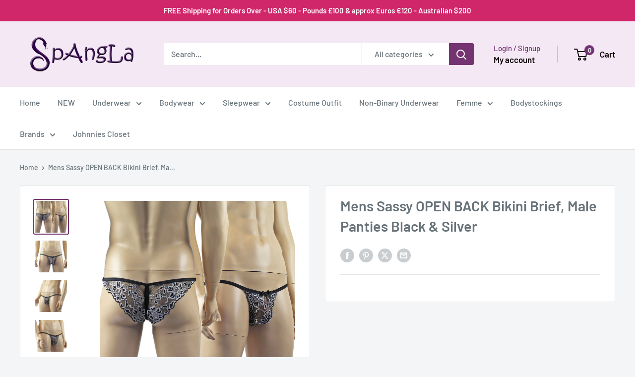

--- FILE ---
content_type: text/html; charset=utf-8
request_url: https://spangla.com/products/mens-sassy-open-back-bikini-brief-male-panties-black-silver
body_size: 47691
content:
<!doctype html>

<html class="no-js" lang="en">
  <head>
    <meta charset="utf-8">
    <meta name="viewport" content="width=device-width, initial-scale=1.0, height=device-height, minimum-scale=1.0, maximum-scale=1.0">
    <meta name="theme-color" content="#743471">

    <title>Mens Sassy OPEN BACK Bikini Brief, Male Panties Black &amp; Silver</title><meta name="description" content="Mens scalloped edge lace OPEN BACK Bikini Brief with sexy cut back and stretchy thick elastic waistband, has large opening down the back and satin bow front"><link rel="canonical" href="https://www.menslingerie.com.au/products/mens-sassy-open-back-bikini-brief-male-panties-black-silver"><link rel="shortcut icon" href="//spangla.com/cdn/shop/files/favicon-32x32_3fe78659-7663-408f-b411-70932c4e1b0c_96x96.png?v=1639633532" type="image/png"><link rel="preload" as="style" href="//spangla.com/cdn/shop/t/10/assets/theme.css?v=64896656854714595661767665893">
    <link rel="preload" as="script" href="//spangla.com/cdn/shop/t/10/assets/theme.js?v=100952596617660054121767665893">
    <link rel="preconnect" href="https://cdn.shopify.com">
    <link rel="preconnect" href="https://fonts.shopifycdn.com">
    <link rel="dns-prefetch" href="https://productreviews.shopifycdn.com">
    <link rel="dns-prefetch" href="https://ajax.googleapis.com">
    <link rel="dns-prefetch" href="https://maps.googleapis.com">
    <link rel="dns-prefetch" href="https://maps.gstatic.com">

    <meta property="og:type" content="product">
  <meta property="og:title" content="Mens Sassy OPEN BACK Bikini Brief, Male Panties Black &amp; Silver"><meta property="og:image" content="http://spangla.com/cdn/shop/products/ss-cpmb12sv-5__52208.1615270310.1280.1280.jpg?v=1630058540">
    <meta property="og:image:secure_url" content="https://spangla.com/cdn/shop/products/ss-cpmb12sv-5__52208.1615270310.1280.1280.jpg?v=1630058540">
    <meta property="og:image:width" content="1280">
    <meta property="og:image:height" content="1280">
    <meta property="product:availability" content="in stock"><meta property="product:price:amount" content="51.95">
  <meta property="product:price:currency" content="AUD"><meta property="og:description" content="Mens scalloped edge lace OPEN BACK Bikini Brief with sexy cut back and stretchy thick elastic waistband, has large opening down the back and satin bow front"><meta property="og:url" content="https://www.menslingerie.com.au/products/mens-sassy-open-back-bikini-brief-male-panties-black-silver">
<meta property="og:site_name" content="Spangla - Mens Lingerie"><meta name="twitter:card" content="summary"><meta name="twitter:title" content="Mens Sassy OPEN BACK Bikini Brief, Male Panties Black &amp; Silver">
  <meta name="twitter:description" content="Mens scalloped edge lace OPEN BACK Bikini Brief with sexy cut back and stretchy thick elastic waistband, has large opening down the back and satin bow front Naughty Lace Sexy fun Our Plastic Fantastic model wears a size S/M Sizes Size Guide - Chest Small 32-34 inches (81-86cm)Medium 36-38 inches (91-96cm)Large 40-42 inches (101-107cm)XLarge 44-46 inches (112-117cm) Size Guide - Hips Small 28-30 inches (71-76cm)Medium 32-34 inches (81-86cm)Large 36-38 inches (91-96cm)XLarge 40-42 inches (101-107cm)XXLarge 44-46 inches (112-117cm) Washing manufactured with love especially for you... Washing Instructions: I love to be washed with gentle massaging hands in soft soap and warm water. Rub me in all the right places to make me giggle. Rinse me off until I am soap free and hang me up to air-dry so the breeze can tickle my naughty bits. I like a good blow job.">
  <meta name="twitter:image" content="https://spangla.com/cdn/shop/products/ss-cpmb12sv-5__52208.1615270310.1280.1280_600x600_crop_center.jpg?v=1630058540">
    <link rel="preload" href="//spangla.com/cdn/fonts/barlow/barlow_n6.329f582a81f63f125e63c20a5a80ae9477df68e1.woff2" as="font" type="font/woff2" crossorigin><link rel="preload" href="//spangla.com/cdn/fonts/barlow/barlow_n5.a193a1990790eba0cc5cca569d23799830e90f07.woff2" as="font" type="font/woff2" crossorigin><style>
  @font-face {
  font-family: Barlow;
  font-weight: 600;
  font-style: normal;
  font-display: swap;
  src: url("//spangla.com/cdn/fonts/barlow/barlow_n6.329f582a81f63f125e63c20a5a80ae9477df68e1.woff2") format("woff2"),
       url("//spangla.com/cdn/fonts/barlow/barlow_n6.0163402e36247bcb8b02716880d0b39568412e9e.woff") format("woff");
}

  @font-face {
  font-family: Barlow;
  font-weight: 500;
  font-style: normal;
  font-display: swap;
  src: url("//spangla.com/cdn/fonts/barlow/barlow_n5.a193a1990790eba0cc5cca569d23799830e90f07.woff2") format("woff2"),
       url("//spangla.com/cdn/fonts/barlow/barlow_n5.ae31c82169b1dc0715609b8cc6a610b917808358.woff") format("woff");
}

@font-face {
  font-family: Barlow;
  font-weight: 600;
  font-style: normal;
  font-display: swap;
  src: url("//spangla.com/cdn/fonts/barlow/barlow_n6.329f582a81f63f125e63c20a5a80ae9477df68e1.woff2") format("woff2"),
       url("//spangla.com/cdn/fonts/barlow/barlow_n6.0163402e36247bcb8b02716880d0b39568412e9e.woff") format("woff");
}

@font-face {
  font-family: Barlow;
  font-weight: 600;
  font-style: italic;
  font-display: swap;
  src: url("//spangla.com/cdn/fonts/barlow/barlow_i6.5a22bd20fb27bad4d7674cc6e666fb9c77d813bb.woff2") format("woff2"),
       url("//spangla.com/cdn/fonts/barlow/barlow_i6.1c8787fcb59f3add01a87f21b38c7ef797e3b3a1.woff") format("woff");
}


  @font-face {
  font-family: Barlow;
  font-weight: 700;
  font-style: normal;
  font-display: swap;
  src: url("//spangla.com/cdn/fonts/barlow/barlow_n7.691d1d11f150e857dcbc1c10ef03d825bc378d81.woff2") format("woff2"),
       url("//spangla.com/cdn/fonts/barlow/barlow_n7.4fdbb1cb7da0e2c2f88492243ffa2b4f91924840.woff") format("woff");
}

  @font-face {
  font-family: Barlow;
  font-weight: 500;
  font-style: italic;
  font-display: swap;
  src: url("//spangla.com/cdn/fonts/barlow/barlow_i5.714d58286997b65cd479af615cfa9bb0a117a573.woff2") format("woff2"),
       url("//spangla.com/cdn/fonts/barlow/barlow_i5.0120f77e6447d3b5df4bbec8ad8c2d029d87fb21.woff") format("woff");
}

  @font-face {
  font-family: Barlow;
  font-weight: 700;
  font-style: italic;
  font-display: swap;
  src: url("//spangla.com/cdn/fonts/barlow/barlow_i7.50e19d6cc2ba5146fa437a5a7443c76d5d730103.woff2") format("woff2"),
       url("//spangla.com/cdn/fonts/barlow/barlow_i7.47e9f98f1b094d912e6fd631cc3fe93d9f40964f.woff") format("woff");
}


  :root {
    --default-text-font-size : 15px;
    --base-text-font-size    : 16px;
    --heading-font-family    : Barlow, sans-serif;
    --heading-font-weight    : 600;
    --heading-font-style     : normal;
    --text-font-family       : Barlow, sans-serif;
    --text-font-weight       : 500;
    --text-font-style        : normal;
    --text-font-bolder-weight: 600;
    --text-link-decoration   : underline;

    --text-color               : #677279;
    --text-color-rgb           : 103, 114, 121;
    --heading-color            : #677279;
    --border-color             : #e1e3e4;
    --border-color-rgb         : 225, 227, 228;
    --form-border-color        : #d4d6d8;
    --accent-color             : #743471;
    --accent-color-rgb         : 116, 52, 113;
    --link-color               : #743471;
    --link-color-hover         : #3f1c3e;
    --background               : #f3f5f6;
    --secondary-background     : #ffffff;
    --secondary-background-rgb : 255, 255, 255;
    --accent-background        : rgba(116, 52, 113, 0.08);

    --input-background: #ffffff;

    --error-color       : #ff0000;
    --error-background  : rgba(255, 0, 0, 0.07);
    --success-color     : #f40c69;
    --success-background: rgba(244, 12, 105, 0.11);

    --primary-button-background      : #743471;
    --primary-button-background-rgb  : 116, 52, 113;
    --primary-button-text-color      : #ffffff;
    --secondary-button-background    : #743471;
    --secondary-button-background-rgb: 116, 52, 113;
    --secondary-button-text-color    : #ffffff;

    --header-background      : #f4e8f5;
    --header-text-color      : #0d0101;
    --header-light-text-color: #743471;
    --header-border-color    : rgba(116, 52, 113, 0.3);
    --header-accent-color    : #743471;

    --footer-background-color:    #f3f5f6;
    --footer-heading-text-color:  #743471;
    --footer-body-text-color:     #677279;
    --footer-body-text-color-rgb: 103, 114, 121;
    --footer-accent-color:        #b93a6d;
    --footer-accent-color-rgb:    185, 58, 109;
    --footer-border:              1px solid var(--border-color);
    
    --flickity-arrow-color: #abb1b4;--product-on-sale-accent           : #cf276a;
    --product-on-sale-accent-rgb       : 207, 39, 106;
    --product-on-sale-color            : #ffffff;
    --product-in-stock-color           : #008a00;
    --product-low-stock-color          : #743471;
    --product-sold-out-color           : #8a9297;
    --product-custom-label-1-background: #008a00;
    --product-custom-label-1-color     : #ffffff;
    --product-custom-label-2-background: #00a500;
    --product-custom-label-2-color     : #ffffff;
    --product-review-star-color        : #ffbd00;

    --mobile-container-gutter : 20px;
    --desktop-container-gutter: 40px;

    /* Shopify related variables */
    --payment-terms-background-color: #f3f5f6;
  }
</style>

<script>
  // IE11 does not have support for CSS variables, so we have to polyfill them
  if (!(((window || {}).CSS || {}).supports && window.CSS.supports('(--a: 0)'))) {
    const script = document.createElement('script');
    script.type = 'text/javascript';
    script.src = 'https://cdn.jsdelivr.net/npm/css-vars-ponyfill@2';
    script.onload = function() {
      cssVars({});
    };

    document.getElementsByTagName('head')[0].appendChild(script);
  }
</script>


    <script>window.performance && window.performance.mark && window.performance.mark('shopify.content_for_header.start');</script><meta name="google-site-verification" content="otH_ukE24h3qpilBxz3imSEZC8Vmm2AR9v-cIYcS43w">
<meta id="shopify-digital-wallet" name="shopify-digital-wallet" content="/58946715799/digital_wallets/dialog">
<meta name="shopify-checkout-api-token" content="fcdb168ce3fb45793f25d51cd10cec1a">
<meta id="in-context-paypal-metadata" data-shop-id="58946715799" data-venmo-supported="false" data-environment="production" data-locale="en_US" data-paypal-v4="true" data-currency="AUD">
<link rel="alternate" type="application/json+oembed" href="https://www.menslingerie.com.au/products/mens-sassy-open-back-bikini-brief-male-panties-black-silver.oembed">
<script async="async" src="/checkouts/internal/preloads.js?locale=en-AU"></script>
<link rel="preconnect" href="https://shop.app" crossorigin="anonymous">
<script async="async" src="https://shop.app/checkouts/internal/preloads.js?locale=en-AU&shop_id=58946715799" crossorigin="anonymous"></script>
<script id="apple-pay-shop-capabilities" type="application/json">{"shopId":58946715799,"countryCode":"AU","currencyCode":"AUD","merchantCapabilities":["supports3DS"],"merchantId":"gid:\/\/shopify\/Shop\/58946715799","merchantName":"Spangla - Mens Lingerie","requiredBillingContactFields":["postalAddress","email","phone"],"requiredShippingContactFields":["postalAddress","email","phone"],"shippingType":"shipping","supportedNetworks":["visa","masterCard","amex","jcb"],"total":{"type":"pending","label":"Spangla - Mens Lingerie","amount":"1.00"},"shopifyPaymentsEnabled":true,"supportsSubscriptions":true}</script>
<script id="shopify-features" type="application/json">{"accessToken":"fcdb168ce3fb45793f25d51cd10cec1a","betas":["rich-media-storefront-analytics"],"domain":"spangla.com","predictiveSearch":true,"shopId":58946715799,"locale":"en"}</script>
<script>var Shopify = Shopify || {};
Shopify.shop = "spangla-designs.myshopify.com";
Shopify.locale = "en";
Shopify.currency = {"active":"AUD","rate":"1.0"};
Shopify.country = "AU";
Shopify.theme = {"name":"NEW - Warehouse - 06\/01\/26","id":155370979573,"schema_name":"Warehouse","schema_version":"6.8.0","theme_store_id":871,"role":"main"};
Shopify.theme.handle = "null";
Shopify.theme.style = {"id":null,"handle":null};
Shopify.cdnHost = "spangla.com/cdn";
Shopify.routes = Shopify.routes || {};
Shopify.routes.root = "/";</script>
<script type="module">!function(o){(o.Shopify=o.Shopify||{}).modules=!0}(window);</script>
<script>!function(o){function n(){var o=[];function n(){o.push(Array.prototype.slice.apply(arguments))}return n.q=o,n}var t=o.Shopify=o.Shopify||{};t.loadFeatures=n(),t.autoloadFeatures=n()}(window);</script>
<script>
  window.ShopifyPay = window.ShopifyPay || {};
  window.ShopifyPay.apiHost = "shop.app\/pay";
  window.ShopifyPay.redirectState = null;
</script>
<script id="shop-js-analytics" type="application/json">{"pageType":"product"}</script>
<script defer="defer" async type="module" src="//spangla.com/cdn/shopifycloud/shop-js/modules/v2/client.init-shop-cart-sync_C5BV16lS.en.esm.js"></script>
<script defer="defer" async type="module" src="//spangla.com/cdn/shopifycloud/shop-js/modules/v2/chunk.common_CygWptCX.esm.js"></script>
<script type="module">
  await import("//spangla.com/cdn/shopifycloud/shop-js/modules/v2/client.init-shop-cart-sync_C5BV16lS.en.esm.js");
await import("//spangla.com/cdn/shopifycloud/shop-js/modules/v2/chunk.common_CygWptCX.esm.js");

  window.Shopify.SignInWithShop?.initShopCartSync?.({"fedCMEnabled":true,"windoidEnabled":true});

</script>
<script>
  window.Shopify = window.Shopify || {};
  if (!window.Shopify.featureAssets) window.Shopify.featureAssets = {};
  window.Shopify.featureAssets['shop-js'] = {"shop-cart-sync":["modules/v2/client.shop-cart-sync_ZFArdW7E.en.esm.js","modules/v2/chunk.common_CygWptCX.esm.js"],"init-fed-cm":["modules/v2/client.init-fed-cm_CmiC4vf6.en.esm.js","modules/v2/chunk.common_CygWptCX.esm.js"],"shop-button":["modules/v2/client.shop-button_tlx5R9nI.en.esm.js","modules/v2/chunk.common_CygWptCX.esm.js"],"shop-cash-offers":["modules/v2/client.shop-cash-offers_DOA2yAJr.en.esm.js","modules/v2/chunk.common_CygWptCX.esm.js","modules/v2/chunk.modal_D71HUcav.esm.js"],"init-windoid":["modules/v2/client.init-windoid_sURxWdc1.en.esm.js","modules/v2/chunk.common_CygWptCX.esm.js"],"shop-toast-manager":["modules/v2/client.shop-toast-manager_ClPi3nE9.en.esm.js","modules/v2/chunk.common_CygWptCX.esm.js"],"init-shop-email-lookup-coordinator":["modules/v2/client.init-shop-email-lookup-coordinator_B8hsDcYM.en.esm.js","modules/v2/chunk.common_CygWptCX.esm.js"],"init-shop-cart-sync":["modules/v2/client.init-shop-cart-sync_C5BV16lS.en.esm.js","modules/v2/chunk.common_CygWptCX.esm.js"],"avatar":["modules/v2/client.avatar_BTnouDA3.en.esm.js"],"pay-button":["modules/v2/client.pay-button_FdsNuTd3.en.esm.js","modules/v2/chunk.common_CygWptCX.esm.js"],"init-customer-accounts":["modules/v2/client.init-customer-accounts_DxDtT_ad.en.esm.js","modules/v2/client.shop-login-button_C5VAVYt1.en.esm.js","modules/v2/chunk.common_CygWptCX.esm.js","modules/v2/chunk.modal_D71HUcav.esm.js"],"init-shop-for-new-customer-accounts":["modules/v2/client.init-shop-for-new-customer-accounts_ChsxoAhi.en.esm.js","modules/v2/client.shop-login-button_C5VAVYt1.en.esm.js","modules/v2/chunk.common_CygWptCX.esm.js","modules/v2/chunk.modal_D71HUcav.esm.js"],"shop-login-button":["modules/v2/client.shop-login-button_C5VAVYt1.en.esm.js","modules/v2/chunk.common_CygWptCX.esm.js","modules/v2/chunk.modal_D71HUcav.esm.js"],"init-customer-accounts-sign-up":["modules/v2/client.init-customer-accounts-sign-up_CPSyQ0Tj.en.esm.js","modules/v2/client.shop-login-button_C5VAVYt1.en.esm.js","modules/v2/chunk.common_CygWptCX.esm.js","modules/v2/chunk.modal_D71HUcav.esm.js"],"shop-follow-button":["modules/v2/client.shop-follow-button_Cva4Ekp9.en.esm.js","modules/v2/chunk.common_CygWptCX.esm.js","modules/v2/chunk.modal_D71HUcav.esm.js"],"checkout-modal":["modules/v2/client.checkout-modal_BPM8l0SH.en.esm.js","modules/v2/chunk.common_CygWptCX.esm.js","modules/v2/chunk.modal_D71HUcav.esm.js"],"lead-capture":["modules/v2/client.lead-capture_Bi8yE_yS.en.esm.js","modules/v2/chunk.common_CygWptCX.esm.js","modules/v2/chunk.modal_D71HUcav.esm.js"],"shop-login":["modules/v2/client.shop-login_D6lNrXab.en.esm.js","modules/v2/chunk.common_CygWptCX.esm.js","modules/v2/chunk.modal_D71HUcav.esm.js"],"payment-terms":["modules/v2/client.payment-terms_CZxnsJam.en.esm.js","modules/v2/chunk.common_CygWptCX.esm.js","modules/v2/chunk.modal_D71HUcav.esm.js"]};
</script>
<script>(function() {
  var isLoaded = false;
  function asyncLoad() {
    if (isLoaded) return;
    isLoaded = true;
    var urls = ["https:\/\/chimpstatic.com\/mcjs-connected\/js\/users\/2ff63829f549c1a54a350e71c\/206eaced2c6565821364f1cd7.js?shop=spangla-designs.myshopify.com","https:\/\/scripttags.jst.ai\/shopify_justuno_58946715799_90d58290-3063-11ec-bf06-257b7ee91d89.js?shop=spangla-designs.myshopify.com","https:\/\/cdn.hextom.com\/js\/freeshippingbar.js?shop=spangla-designs.myshopify.com"];
    for (var i = 0; i < urls.length; i++) {
      var s = document.createElement('script');
      s.type = 'text/javascript';
      s.async = true;
      s.src = urls[i];
      var x = document.getElementsByTagName('script')[0];
      x.parentNode.insertBefore(s, x);
    }
  };
  if(window.attachEvent) {
    window.attachEvent('onload', asyncLoad);
  } else {
    window.addEventListener('load', asyncLoad, false);
  }
})();</script>
<script id="__st">var __st={"a":58946715799,"offset":36000,"reqid":"9c77e616-4834-436f-9bcb-d386003b4a43-1768679815","pageurl":"spangla.com\/products\/mens-sassy-open-back-bikini-brief-male-panties-black-silver","u":"e5810ef7c40e","p":"product","rtyp":"product","rid":7121448140951};</script>
<script>window.ShopifyPaypalV4VisibilityTracking = true;</script>
<script id="captcha-bootstrap">!function(){'use strict';const t='contact',e='account',n='new_comment',o=[[t,t],['blogs',n],['comments',n],[t,'customer']],c=[[e,'customer_login'],[e,'guest_login'],[e,'recover_customer_password'],[e,'create_customer']],r=t=>t.map((([t,e])=>`form[action*='/${t}']:not([data-nocaptcha='true']) input[name='form_type'][value='${e}']`)).join(','),a=t=>()=>t?[...document.querySelectorAll(t)].map((t=>t.form)):[];function s(){const t=[...o],e=r(t);return a(e)}const i='password',u='form_key',d=['recaptcha-v3-token','g-recaptcha-response','h-captcha-response',i],f=()=>{try{return window.sessionStorage}catch{return}},m='__shopify_v',_=t=>t.elements[u];function p(t,e,n=!1){try{const o=window.sessionStorage,c=JSON.parse(o.getItem(e)),{data:r}=function(t){const{data:e,action:n}=t;return t[m]||n?{data:e,action:n}:{data:t,action:n}}(c);for(const[e,n]of Object.entries(r))t.elements[e]&&(t.elements[e].value=n);n&&o.removeItem(e)}catch(o){console.error('form repopulation failed',{error:o})}}const l='form_type',E='cptcha';function T(t){t.dataset[E]=!0}const w=window,h=w.document,L='Shopify',v='ce_forms',y='captcha';let A=!1;((t,e)=>{const n=(g='f06e6c50-85a8-45c8-87d0-21a2b65856fe',I='https://cdn.shopify.com/shopifycloud/storefront-forms-hcaptcha/ce_storefront_forms_captcha_hcaptcha.v1.5.2.iife.js',D={infoText:'Protected by hCaptcha',privacyText:'Privacy',termsText:'Terms'},(t,e,n)=>{const o=w[L][v],c=o.bindForm;if(c)return c(t,g,e,D).then(n);var r;o.q.push([[t,g,e,D],n]),r=I,A||(h.body.append(Object.assign(h.createElement('script'),{id:'captcha-provider',async:!0,src:r})),A=!0)});var g,I,D;w[L]=w[L]||{},w[L][v]=w[L][v]||{},w[L][v].q=[],w[L][y]=w[L][y]||{},w[L][y].protect=function(t,e){n(t,void 0,e),T(t)},Object.freeze(w[L][y]),function(t,e,n,w,h,L){const[v,y,A,g]=function(t,e,n){const i=e?o:[],u=t?c:[],d=[...i,...u],f=r(d),m=r(i),_=r(d.filter((([t,e])=>n.includes(e))));return[a(f),a(m),a(_),s()]}(w,h,L),I=t=>{const e=t.target;return e instanceof HTMLFormElement?e:e&&e.form},D=t=>v().includes(t);t.addEventListener('submit',(t=>{const e=I(t);if(!e)return;const n=D(e)&&!e.dataset.hcaptchaBound&&!e.dataset.recaptchaBound,o=_(e),c=g().includes(e)&&(!o||!o.value);(n||c)&&t.preventDefault(),c&&!n&&(function(t){try{if(!f())return;!function(t){const e=f();if(!e)return;const n=_(t);if(!n)return;const o=n.value;o&&e.removeItem(o)}(t);const e=Array.from(Array(32),(()=>Math.random().toString(36)[2])).join('');!function(t,e){_(t)||t.append(Object.assign(document.createElement('input'),{type:'hidden',name:u})),t.elements[u].value=e}(t,e),function(t,e){const n=f();if(!n)return;const o=[...t.querySelectorAll(`input[type='${i}']`)].map((({name:t})=>t)),c=[...d,...o],r={};for(const[a,s]of new FormData(t).entries())c.includes(a)||(r[a]=s);n.setItem(e,JSON.stringify({[m]:1,action:t.action,data:r}))}(t,e)}catch(e){console.error('failed to persist form',e)}}(e),e.submit())}));const S=(t,e)=>{t&&!t.dataset[E]&&(n(t,e.some((e=>e===t))),T(t))};for(const o of['focusin','change'])t.addEventListener(o,(t=>{const e=I(t);D(e)&&S(e,y())}));const B=e.get('form_key'),M=e.get(l),P=B&&M;t.addEventListener('DOMContentLoaded',(()=>{const t=y();if(P)for(const e of t)e.elements[l].value===M&&p(e,B);[...new Set([...A(),...v().filter((t=>'true'===t.dataset.shopifyCaptcha))])].forEach((e=>S(e,t)))}))}(h,new URLSearchParams(w.location.search),n,t,e,['guest_login'])})(!1,!0)}();</script>
<script integrity="sha256-4kQ18oKyAcykRKYeNunJcIwy7WH5gtpwJnB7kiuLZ1E=" data-source-attribution="shopify.loadfeatures" defer="defer" src="//spangla.com/cdn/shopifycloud/storefront/assets/storefront/load_feature-a0a9edcb.js" crossorigin="anonymous"></script>
<script crossorigin="anonymous" defer="defer" src="//spangla.com/cdn/shopifycloud/storefront/assets/shopify_pay/storefront-65b4c6d7.js?v=20250812"></script>
<script data-source-attribution="shopify.dynamic_checkout.dynamic.init">var Shopify=Shopify||{};Shopify.PaymentButton=Shopify.PaymentButton||{isStorefrontPortableWallets:!0,init:function(){window.Shopify.PaymentButton.init=function(){};var t=document.createElement("script");t.src="https://spangla.com/cdn/shopifycloud/portable-wallets/latest/portable-wallets.en.js",t.type="module",document.head.appendChild(t)}};
</script>
<script data-source-attribution="shopify.dynamic_checkout.buyer_consent">
  function portableWalletsHideBuyerConsent(e){var t=document.getElementById("shopify-buyer-consent"),n=document.getElementById("shopify-subscription-policy-button");t&&n&&(t.classList.add("hidden"),t.setAttribute("aria-hidden","true"),n.removeEventListener("click",e))}function portableWalletsShowBuyerConsent(e){var t=document.getElementById("shopify-buyer-consent"),n=document.getElementById("shopify-subscription-policy-button");t&&n&&(t.classList.remove("hidden"),t.removeAttribute("aria-hidden"),n.addEventListener("click",e))}window.Shopify?.PaymentButton&&(window.Shopify.PaymentButton.hideBuyerConsent=portableWalletsHideBuyerConsent,window.Shopify.PaymentButton.showBuyerConsent=portableWalletsShowBuyerConsent);
</script>
<script data-source-attribution="shopify.dynamic_checkout.cart.bootstrap">document.addEventListener("DOMContentLoaded",(function(){function t(){return document.querySelector("shopify-accelerated-checkout-cart, shopify-accelerated-checkout")}if(t())Shopify.PaymentButton.init();else{new MutationObserver((function(e,n){t()&&(Shopify.PaymentButton.init(),n.disconnect())})).observe(document.body,{childList:!0,subtree:!0})}}));
</script>
<link id="shopify-accelerated-checkout-styles" rel="stylesheet" media="screen" href="https://spangla.com/cdn/shopifycloud/portable-wallets/latest/accelerated-checkout-backwards-compat.css" crossorigin="anonymous">
<style id="shopify-accelerated-checkout-cart">
        #shopify-buyer-consent {
  margin-top: 1em;
  display: inline-block;
  width: 100%;
}

#shopify-buyer-consent.hidden {
  display: none;
}

#shopify-subscription-policy-button {
  background: none;
  border: none;
  padding: 0;
  text-decoration: underline;
  font-size: inherit;
  cursor: pointer;
}

#shopify-subscription-policy-button::before {
  box-shadow: none;
}

      </style>

<script>window.performance && window.performance.mark && window.performance.mark('shopify.content_for_header.end');</script>

    <link rel="stylesheet" href="//spangla.com/cdn/shop/t/10/assets/theme.css?v=64896656854714595661767665893">

    <script type="application/ld+json">{"@context":"http:\/\/schema.org\/","@id":"\/products\/mens-sassy-open-back-bikini-brief-male-panties-black-silver#product","@type":"ProductGroup","brand":{"@type":"Brand","name":"Spangla"},"category":"Sassy","description":"Mens scalloped edge lace OPEN BACK Bikini Brief with sexy cut back and stretchy thick elastic waistband, has large opening down the back and satin bow front\nNaughty\nLace\nSexy fun\nOur Plastic Fantastic model wears a size S\/M\nSizes\n\nSize Guide - Chest\nSmall 32-34 inches (81-86cm)Medium 36-38 inches (91-96cm)Large 40-42 inches (101-107cm)XLarge 44-46 inches (112-117cm)\nSize Guide - Hips\nSmall 28-30 inches (71-76cm)Medium 32-34 inches (81-86cm)Large 36-38 inches (91-96cm)XLarge 40-42 inches (101-107cm)XXLarge 44-46 inches (112-117cm)\n\n\nWashing\n\nmanufactured with love especially for you...\nWashing Instructions: I love to be washed with gentle massaging hands in soft soap and warm water. Rub me in all the right places to make me giggle. Rinse me off until I am soap free and hang me up to air-dry so the breeze can tickle my naughty bits. I like a good blow job.\nI don't like tumble dryers, I am already hot enough.\nFabric - Spandex - Nylon - Lace - Elastic\nHand Wash - Warm\/Cool Water - Line Dry Only\nNo Bleach, It makes me Crazy\nWear me on your next date, you'll be awesome.\n\n","hasVariant":[{"@id":"\/products\/mens-sassy-open-back-bikini-brief-male-panties-black-silver?variant=40848963960983#variant","@type":"Product","image":"https:\/\/spangla.com\/cdn\/shop\/products\/ss-cpmb12sv-5__52208.1615270310.1280.1280.jpg?v=1630058540\u0026width=1920","name":"Mens Sassy OPEN BACK Bikini Brief, Male Panties Black \u0026 Silver - S\/M","offers":{"@id":"\/products\/mens-sassy-open-back-bikini-brief-male-panties-black-silver?variant=40848963960983#offer","@type":"Offer","availability":"http:\/\/schema.org\/InStock","price":"51.95","priceCurrency":"AUD","url":"https:\/\/www.menslingerie.com.au\/products\/mens-sassy-open-back-bikini-brief-male-panties-black-silver?variant=40848963960983"},"sku":"SP-SS-XPMB12-BKSV-SM"},{"@id":"\/products\/mens-sassy-open-back-bikini-brief-male-panties-black-silver?variant=40848963993751#variant","@type":"Product","image":"https:\/\/spangla.com\/cdn\/shop\/products\/ss-cpmb12sv-5__52208.1615270310.1280.1280.jpg?v=1630058540\u0026width=1920","name":"Mens Sassy OPEN BACK Bikini Brief, Male Panties Black \u0026 Silver - L\/XL","offers":{"@id":"\/products\/mens-sassy-open-back-bikini-brief-male-panties-black-silver?variant=40848963993751#offer","@type":"Offer","availability":"http:\/\/schema.org\/InStock","price":"51.95","priceCurrency":"AUD","url":"https:\/\/www.menslingerie.com.au\/products\/mens-sassy-open-back-bikini-brief-male-panties-black-silver?variant=40848963993751"},"sku":"SP-SS-XPMB12-BKSV-LX"}],"name":"Mens Sassy OPEN BACK Bikini Brief, Male Panties Black \u0026 Silver","productGroupID":"7121448140951","url":"https:\/\/www.menslingerie.com.au\/products\/mens-sassy-open-back-bikini-brief-male-panties-black-silver"}</script><script type="application/ld+json">
  {
    "@context": "https://schema.org",
    "@type": "BreadcrumbList",
    "itemListElement": [{
        "@type": "ListItem",
        "position": 1,
        "name": "Home",
        "item": "https://www.menslingerie.com.au"
      },{
            "@type": "ListItem",
            "position": 2,
            "name": "Mens Sassy OPEN BACK Bikini Brief, Male Panties Black \u0026 Silver",
            "item": "https://www.menslingerie.com.au/products/mens-sassy-open-back-bikini-brief-male-panties-black-silver"
          }]
  }
</script>

    <script>
      // This allows to expose several variables to the global scope, to be used in scripts
      window.theme = {
        pageType: "product",
        cartCount: 0,
        moneyFormat: "${{amount}}",
        moneyWithCurrencyFormat: "${{amount}} AUD",
        currencyCodeEnabled: true,
        showDiscount: true,
        discountMode: "percentage",
        cartType: "drawer"
      };

      window.routes = {
        rootUrl: "\/",
        rootUrlWithoutSlash: '',
        cartUrl: "\/cart",
        cartAddUrl: "\/cart\/add",
        cartChangeUrl: "\/cart\/change",
        searchUrl: "\/search",
        productRecommendationsUrl: "\/recommendations\/products"
      };

      window.languages = {
        productRegularPrice: "Regular price",
        productSalePrice: "Sale price",
        collectionOnSaleLabel: "Save {{savings}}",
        productFormUnavailable: "Unavailable",
        productFormAddToCart: "Add to cart",
        productFormPreOrder: " ",
        productFormSoldOut: "Unavailable... check our New Ranges",
        productAdded: "Product has been added to your cart",
        productAddedShort: "Added!",
        shippingEstimatorNoResults: "No shipping could be found for your address.",
        shippingEstimatorOneResult: "You may have selected items from Australia, USA and our Partners - There is one combined shipping rate for your address:",
        shippingEstimatorMultipleResults: "There are {{count}} shipping rates available for your address",
        shippingEstimatorErrors: "There are some errors:"
      };

      document.documentElement.className = document.documentElement.className.replace('no-js', 'js');
    </script><script src="//spangla.com/cdn/shop/t/10/assets/theme.js?v=100952596617660054121767665893" defer></script>
    <script src="//spangla.com/cdn/shop/t/10/assets/custom.js?v=102476495355921946141767665893" defer></script><script>
        (function () {
          window.onpageshow = function() {
            // We force re-freshing the cart content onpageshow, as most browsers will serve a cache copy when hitting the
            // back button, which cause staled data
            document.documentElement.dispatchEvent(new CustomEvent('cart:refresh', {
              bubbles: true,
              detail: {scrollToTop: false}
            }));
          };
        })();
      </script><!-- BEGIN app block: shopify://apps/sales-discounts/blocks/countdown/29205fb1-2e68-4d81-a905-d828a51c8413 --><script id="hc_product_countdown_dates" data-p_id="7121448140951" type="application/json">{"7950072873205":{"sale_start":"2023-03-29T22:00:00+00:00","sale_end":"2023-04-05T13:55:00+00:00"},"7950072905973":{"sale_start":"2023-03-29T22:00:00+00:00","sale_end":"2023-04-05T13:55:00+00:00"},"7950073004277":{"sale_start":"2023-03-29T22:00:00+00:00","sale_end":"2023-04-05T13:55:00+00:00"},"7950073528565":{"sale_start":"2023-03-29T22:00:00+00:00","sale_end":"2023-04-05T13:55:00+00:00"},"7950076477685":{"sale_start":"2023-03-29T22:00:00+00:00","sale_end":"2023-04-05T13:55:00+00:00"},"7950934737141":{"sale_start":"2023-08-20T22:50:00+00:00","sale_end":"2023-08-21T03:35:00+00:00"},"7950938603765":{"sale_start":"2023-08-21T08:50:00+10:00","sale_end":"2023-08-21T13:35:00+10:00"},"7950939390197":{"sale_start":"2023-08-21T08:50:00+10:00","sale_end":"2023-08-21T13:35:00+10:00"},"7951097331957":{"sale_start":"2023-08-21T08:50:00+10:00","sale_end":"2023-08-21T13:35:00+10:00"},"7951098380533":{"sale_start":"2023-08-21T08:50:00+10:00","sale_end":"2023-08-21T13:35:00+10:00"},"7952323313909":{"sale_start":"2023-08-21T08:50:00+10:00","sale_end":"2023-08-21T13:35:00+10:00"},"7956555530485":{"sale_start":"2023-08-02T03:35:00+00:00","sale_end":"2023-08-16T03:35:00+00:00"},"8096051396853":{"sale_start":"2023-08-20T22:50:00+00:00","sale_end":"2023-08-21T03:35:00+00:00"},"8096051495157":{"sale_start":"2023-08-20T22:50:00+00:00","sale_end":"2023-08-21T03:35:00+00:00"},"7951083503861":{"sale_start":"2024-03-25T05:15:00+00:00","sale_end":"2024-04-02T13:55:00+00:00"},"7951054831861":{"sale_start":"2024-03-25T05:15:00+00:00","sale_end":"2024-04-02T13:55:00+00:00"},"7951200682229":{"sale_start":"2024-03-25T05:15:00+00:00","sale_end":"2024-04-02T13:55:00+00:00"},"7956555825397":{"sale_start":"2024-03-25T05:15:00+00:00","sale_end":"2024-04-02T13:55:00+00:00"},"7950915436789":{"sale_start":"2024-03-25T05:15:00+00:00","sale_end":"2024-04-02T13:55:00+00:00"},"7950912487669":{"sale_start":"2024-03-25T05:15:00+00:00","sale_end":"2024-04-02T13:55:00+00:00"},"8033949024501":{"sale_start":"2024-03-25T05:15:00+00:00","sale_end":"2024-04-02T13:55:00+00:00"},"8033948991733":{"sale_start":"2024-03-25T05:15:00+00:00","sale_end":"2024-04-02T13:55:00+00:00"},"7951186624757":{"sale_start":"2024-03-25T05:15:00+00:00","sale_end":"2024-04-02T13:55:00+00:00"},"7950913569013":{"sale_start":"2024-03-25T05:15:00+00:00","sale_end":"2024-04-02T13:55:00+00:00"},"7950893711605":{"sale_start":"2024-03-25T05:15:00+00:00","sale_end":"2024-04-02T13:55:00+00:00"},"7951010496757":{"sale_start":"2024-03-25T05:15:00+00:00","sale_end":"2024-04-02T13:55:00+00:00"},"7926455369973":{"sale_start":"2024-06-09T23:25:00+00:00","sale_end":"2024-06-17T13:55:00+00:00"},"7926455304437":{"sale_start":"2024-06-09T23:25:00+00:00","sale_end":"2024-06-17T13:55:00+00:00"},"7926455501045":{"sale_start":"2024-06-09T23:25:00+00:00","sale_end":"2024-06-17T13:55:00+00:00"}}</script>

            <script>
            let hcCountdownSettings = {
                hp_cd_html: '<div class="hc_cd at_top" data-deadline="2025-12-10T05:00:00+00:00" data-end-action="0" data-flip="0" id="hc_cd_1758"><div><p class="hc_cd_heading h2">20% Discount Sale Finishes Soon...</p><p class="hc_cd_subheading">Last Orders for Before Christmas Deliveries - 10th December</p></div><div class="hc_cd-timer timer_2"><div class="hc_cd_timercard"><span class="hc_cd_timernum hc_cd_days">00</span><div class="hc_cd_timerlabel hc_cd_label_days">Days</div></div><div class="hc_cd_timercard"><span class="hc_cd_timernum hc_cd_hours">00</span><div class="hc_cd_timerlabel hc_cd_label_hours">Hours</div></div><div class="hc_cd_timercard"><span class="hc_cd_timernum hc_cd_minutes">00</span><div class="hc_cd_timerlabel hc_cd_label_minutes">Mins</div></div><div class="hc_cd_timercard"><span class="hc_cd_timernum hc_cd_seconds">00</span><div class="hc_cd_timerlabel hc_cd_label_seconds">Secs</div></div></div><a class="hc_cd_button" href="None" style="display:none">Shop now</a></div>',
                hp_cd_display_on: 0, 
                hp_cd_call_to_action: 0,
                hp_cd_sticky: 0,
                hp_cd_position: 0,
                hp_cd_link: "None",
                p_cd_html: '<div class="hc_cd hc_cd_p" data-deadline="2025-12-10T05:00:00+00:00" data-end-action="0" data-flip="0" id="hc_cd_p1254"><div><p class="hc_cd_heading h2">20% Discount Sale Finishes Soon...</p><p class="hc_cd_subheading">Last Orders for Before Christmas Deliveries - 10th December</p></div><div class="hc_cd-timer timer_2"><div class="hc_cd_timercard"><span class="hc_cd_timernum hc_cd_days">00</span><div class="hc_cd_timerlabel hc_cd_label_days">Days</div></div><div class="hc_cd_timercard"><span class="hc_cd_timernum hc_cd_hours">00</span><div class="hc_cd_timerlabel hc_cd_label_hours">Hours</div></div><div class="hc_cd_timercard"><span class="hc_cd_timernum hc_cd_minutes">00</span><div class="hc_cd_timerlabel hc_cd_label_minutes">Mins</div></div><div class="hc_cd_timercard"><span class="hc_cd_timernum hc_cd_seconds">00</span><div class="hc_cd_timerlabel hc_cd_label_seconds">Secs</div></div></div></div>',
                pp_selector: "form[action*='/cart/add'] button[type='submit']",
                pp_position: 1,
                pp_use_campaign_dates: 0,
                pp_valid_till: '2025-12-10 05:00:00+00:00'
            }
            </script>
            <style>#hc_cd_1758 .hc_cd_timernum{ color: #41057b; font-size: 22px; } #hc_cd_1758 .hc_cd_timerlabel{ color: #41057b; font-size: 10px; } #hc_cd_1758 .hc_cd_heading{ font-size: 18px; color: #660bca; } #hc_cd_1758 .hc_cd_subheading{ font-size: 14px; color: #6007b8; } #hc_cd_1758 .hc_cd_button{ background-color: #7304c1; color: #fca7f8; font-size: 14px; border-radius: 4px; } #hc_cd_1758 .hc_cd_button:hover{ color: #fca7f8; } #hc_cd_1758{ border-color: #b3b5bb; border-width: 0px; background: linear-gradient(360deg, #f5c6f1, #d91e63); } #hc_cd_1758 { --timer-background-color: #fce5fb; } #hc_cd_p1254 .hc_cd_timernum{ color: #41057b; font-size: 22px; } #hc_cd_p1254 .hc_cd_timerlabel{ color: #41057b; font-size: 10px; } #hc_cd_p1254 .hc_cd_heading{ font-size: 18px; color: #660bca; } #hc_cd_p1254 .hc_cd_subheading{ font-size: 14px; color: #6007b8; } #hc_cd_p1254 .hc_cd_button{ background-color: #333; color: #FFFFFF; font-size: 14px; border-radius: 4px; } #hc_cd_p1254 .hc_cd_button:hover{ color: #FFFFFF; } #hc_cd_p1254{ padding-top: 10px; padding-bottom: 10px; margin-top: 10px; margin-bottom: 10px; border-radius: 10px; border-color: #b3b5bb; border-width: 0px; background: linear-gradient(360deg, #f5c6f1, #d91e63); } #hc_cd_p1254 { --timer-background-color: #fce5fb; } </style>
         
<!-- END app block --><!-- BEGIN app block: shopify://apps/sales-discounts/blocks/sale-labels/29205fb1-2e68-4d81-a905-d828a51c8413 --><style>#Product-Slider>div+div .hc-sale-tag,.Product__Gallery--stack .Product__SlideItem+.Product__SlideItem .hc-sale-tag,.\#product-card-badge.\@type\:sale,.badge--on-sale,.badge--onsale,.badge.color-sale,.badge.onsale,.flag.sale,.grid-product__on-sale,.grid-product__tag--sale,.hc-sale-tag+.ProductItem__Wrapper .ProductItem__Label,.hc-sale-tag+.badge__container,.hc-sale-tag+.card__inner .badge,.hc-sale-tag+.card__inner+.card__content .card__badge,.hc-sale-tag+link+.card-wrapper .card__badge,.hc-sale-tag+.card__wrapper .card__badge,.hc-sale-tag+.image-wrapper .product-item__badge,.hc-sale-tag+.product--labels,.hc-sale-tag+.product-item__image-wrapper .product-item__label-list,.hc-sale-tag+a .label,.hc-sale-tag+img+.product-item__meta+.product-item__badge,.label .overlay-sale,.lbl.on-sale,.media-column+.media-column .hc-sale-tag,.price__badge-sale,.product-badge--sale,.product-badge__sale,.product-card__label--sale,.product-item__badge--sale,.product-label--on-sale,.product-label--sale,.product-label.sale,.product__badge--sale,.product__badge__item--sale,.product__media-icon,.productitem__badge--sale,.sale-badge,.sale-box,.sale-item.icn,.sale-sticker,.sale_banner,.theme-img+.theme-img .hc-sale-tag,.hc-sale-tag+a+.badge,.hc-sale-tag+div .badge{display:none!important}.facets__display{z-index:3!important}.indiv-product .hc-sale-tag,.product-item--with-hover-swatches .hc-sale-tag,.product-recommendations .hc-sale-tag{z-index:3}#Product-Slider .hc-sale-tag{z-index:6}.product-holder .hc-sale-tag{z-index:9}.apply-gallery-animation .hc-product-page{z-index:10}.product-card.relative.flex.flex-col .hc-sale-tag{z-index:21}@media only screen and (min-width:750px){.product-gallery-item+.product-gallery-item .hc-sale-tag,.product__slide+.product__slide .hc-sale-tag,.yv-product-slider-item+.yv-product-slider-item .hc-sale-tag{display:none!important}}@media (min-width:960px){.product__media-item+.product__media-item .hc-sale-tag,.splide__slide+.splide__slide .hc-sale-tag{display:none!important}}
</style>
<script>
  let hcSaleLabelSettings = {
    domain: "spangla-designs.myshopify.com",
    variants: [{"id":40848963960983,"title":"S\/M","option1":"S\/M","option2":null,"option3":null,"sku":"SP-SS-XPMB12-BKSV-SM","requires_shipping":true,"taxable":false,"featured_image":null,"available":true,"name":"Mens Sassy OPEN BACK Bikini Brief, Male Panties Black \u0026 Silver - S\/M","public_title":"S\/M","options":["S\/M"],"price":5195,"weight":100,"compare_at_price":null,"inventory_management":null,"barcode":"","requires_selling_plan":false,"selling_plan_allocations":[]},{"id":40848963993751,"title":"L\/XL","option1":"L\/XL","option2":null,"option3":null,"sku":"SP-SS-XPMB12-BKSV-LX","requires_shipping":true,"taxable":false,"featured_image":null,"available":true,"name":"Mens Sassy OPEN BACK Bikini Brief, Male Panties Black \u0026 Silver - L\/XL","public_title":"L\/XL","options":["L\/XL"],"price":5195,"weight":100,"compare_at_price":null,"inventory_management":null,"barcode":"","requires_selling_plan":false,"selling_plan_allocations":[]}],
    selectedVariant: {"id":40848963960983,"title":"S\/M","option1":"S\/M","option2":null,"option3":null,"sku":"SP-SS-XPMB12-BKSV-SM","requires_shipping":true,"taxable":false,"featured_image":null,"available":true,"name":"Mens Sassy OPEN BACK Bikini Brief, Male Panties Black \u0026 Silver - S\/M","public_title":"S\/M","options":["S\/M"],"price":5195,"weight":100,"compare_at_price":null,"inventory_management":null,"barcode":"","requires_selling_plan":false,"selling_plan_allocations":[]},
    productPageImages: ["\/\/spangla.com\/cdn\/shop\/products\/ss-cpmb12sv-5__52208.1615270310.1280.1280.jpg?v=1630058540","\/\/spangla.com\/cdn\/shop\/products\/ss-cpmb12sv__54505.1615270310.1280.1280.jpg?v=1630058540","\/\/spangla.com\/cdn\/shop\/products\/ss-cpmb12sv-2__90480.1615270310.1280.1280.jpg?v=1630058540","\/\/spangla.com\/cdn\/shop\/products\/ss-cpmb12sv-3__39881.1615270310.1280.1280.jpg?v=1630058540","\/\/spangla.com\/cdn\/shop\/products\/ss-cpmb12sv-4__66697.1615270311.1280.1280.jpg?v=1630058540"],
    
  }
</script>
<style>.hc-sale-tag{z-index:2;-webkit-transform:rotate(30deg);transform:rotate(30deg);display:inline-block;width:auto;height:26px;background:#fb485e;-webkit-border-radius:2px 4px 4px 2px;-moz-border-radius:2px 4px 4px 2px;border-radius:2px 4px 4px 2px;margin-top:10px;position:absolute;left:12px;top:8px;color:#fff;font-size:14px;font-weight:700;line-height:26px;padding:0 10px 0 10px}.hc-sale-tag:before{content:"";position:absolute;display:block;left:-12px;width:0;height:0;border-top:13px solid transparent;border-bottom:13px solid transparent;border-right:13px solid #fb485e}.hc-sale-tag:after{content:"";background:#ffffff;border-radius:2px;width:4px;height:4px;display:block;position:absolute;left:-2px;top:1px;margin-top:10px}@media screen and (max-width: 680px){.hc-sale-tag{top:2px;left:8px;padding:0 5px;height:22px;line-height:22px}.hc-sale-tag:before{left:-10px;border-top-width:11px;border-bottom-width:11px;border-right-width:11px}.hc-sale-tag:after{width:2px;height:2px;top:0;left:-3px}}.hc-sale-tag{background:#fb485e;color:#ffffff;}.hc-sale-tag:before{border-right-color:#fb485e;}.hc-sale-tag span:before{content:"-"}</style><script>document.addEventListener("DOMContentLoaded",function(){"undefined"!=typeof hcVariants&&function(e){function t(e,t,a){return function(){if(a)return t.apply(this,arguments),e.apply(this,arguments);var n=e.apply(this,arguments);return t.apply(this,arguments),n}}var a=null;function n(){var t=window.location.search.replace(/.*variant=(\d+).*/,"$1");t&&t!=a&&(a=t,e(t))}window.history.pushState=t(history.pushState,n),window.history.replaceState=t(history.replaceState,n),window.addEventListener("popstate",n)}(function(e){let t=null;for(var a=0;a<hcVariants.length;a++)if(hcVariants[a].id==e){t=hcVariants[a];var n=document.querySelectorAll(".hc-product-page.hc-sale-tag");if(t.compare_at_price&&t.compare_at_price>t.price){var r=100*(t.compare_at_price-t.price)/t.compare_at_price;if(null!=r)for(a=0;a<n.length;a++)n[a].childNodes[0].textContent=r.toFixed(0)+"%",n[a].style.display="block";else for(a=0;a<n.length;a++)n[a].style.display="none"}else for(a=0;a<n.length;a++)n[a].style.display="none";break}})});</script> 


<!-- END app block --><script src="https://cdn.shopify.com/extensions/019bbca0-fcf5-7f6c-8590-d768dd0bcdd7/sdm-extensions-56/assets/hc-original-price.min.js" type="text/javascript" defer="defer"></script>
<script src="https://cdn.shopify.com/extensions/019bbca0-fcf5-7f6c-8590-d768dd0bcdd7/sdm-extensions-56/assets/hc-countdown.min.js" type="text/javascript" defer="defer"></script>
<link href="https://cdn.shopify.com/extensions/019bbca0-fcf5-7f6c-8590-d768dd0bcdd7/sdm-extensions-56/assets/hc-countdown.css" rel="stylesheet" type="text/css" media="all">
<script src="https://cdn.shopify.com/extensions/019bc2cf-ad72-709c-ab89-9947d92587ae/free-shipping-bar-118/assets/freeshippingbar.js" type="text/javascript" defer="defer"></script>
<script src="https://cdn.shopify.com/extensions/019bbca0-fcf5-7f6c-8590-d768dd0bcdd7/sdm-extensions-56/assets/hc-sale-labels.min.js" type="text/javascript" defer="defer"></script>
<link href="https://monorail-edge.shopifysvc.com" rel="dns-prefetch">
<script>(function(){if ("sendBeacon" in navigator && "performance" in window) {try {var session_token_from_headers = performance.getEntriesByType('navigation')[0].serverTiming.find(x => x.name == '_s').description;} catch {var session_token_from_headers = undefined;}var session_cookie_matches = document.cookie.match(/_shopify_s=([^;]*)/);var session_token_from_cookie = session_cookie_matches && session_cookie_matches.length === 2 ? session_cookie_matches[1] : "";var session_token = session_token_from_headers || session_token_from_cookie || "";function handle_abandonment_event(e) {var entries = performance.getEntries().filter(function(entry) {return /monorail-edge.shopifysvc.com/.test(entry.name);});if (!window.abandonment_tracked && entries.length === 0) {window.abandonment_tracked = true;var currentMs = Date.now();var navigation_start = performance.timing.navigationStart;var payload = {shop_id: 58946715799,url: window.location.href,navigation_start,duration: currentMs - navigation_start,session_token,page_type: "product"};window.navigator.sendBeacon("https://monorail-edge.shopifysvc.com/v1/produce", JSON.stringify({schema_id: "online_store_buyer_site_abandonment/1.1",payload: payload,metadata: {event_created_at_ms: currentMs,event_sent_at_ms: currentMs}}));}}window.addEventListener('pagehide', handle_abandonment_event);}}());</script>
<script id="web-pixels-manager-setup">(function e(e,d,r,n,o){if(void 0===o&&(o={}),!Boolean(null===(a=null===(i=window.Shopify)||void 0===i?void 0:i.analytics)||void 0===a?void 0:a.replayQueue)){var i,a;window.Shopify=window.Shopify||{};var t=window.Shopify;t.analytics=t.analytics||{};var s=t.analytics;s.replayQueue=[],s.publish=function(e,d,r){return s.replayQueue.push([e,d,r]),!0};try{self.performance.mark("wpm:start")}catch(e){}var l=function(){var e={modern:/Edge?\/(1{2}[4-9]|1[2-9]\d|[2-9]\d{2}|\d{4,})\.\d+(\.\d+|)|Firefox\/(1{2}[4-9]|1[2-9]\d|[2-9]\d{2}|\d{4,})\.\d+(\.\d+|)|Chrom(ium|e)\/(9{2}|\d{3,})\.\d+(\.\d+|)|(Maci|X1{2}).+ Version\/(15\.\d+|(1[6-9]|[2-9]\d|\d{3,})\.\d+)([,.]\d+|)( \(\w+\)|)( Mobile\/\w+|) Safari\/|Chrome.+OPR\/(9{2}|\d{3,})\.\d+\.\d+|(CPU[ +]OS|iPhone[ +]OS|CPU[ +]iPhone|CPU IPhone OS|CPU iPad OS)[ +]+(15[._]\d+|(1[6-9]|[2-9]\d|\d{3,})[._]\d+)([._]\d+|)|Android:?[ /-](13[3-9]|1[4-9]\d|[2-9]\d{2}|\d{4,})(\.\d+|)(\.\d+|)|Android.+Firefox\/(13[5-9]|1[4-9]\d|[2-9]\d{2}|\d{4,})\.\d+(\.\d+|)|Android.+Chrom(ium|e)\/(13[3-9]|1[4-9]\d|[2-9]\d{2}|\d{4,})\.\d+(\.\d+|)|SamsungBrowser\/([2-9]\d|\d{3,})\.\d+/,legacy:/Edge?\/(1[6-9]|[2-9]\d|\d{3,})\.\d+(\.\d+|)|Firefox\/(5[4-9]|[6-9]\d|\d{3,})\.\d+(\.\d+|)|Chrom(ium|e)\/(5[1-9]|[6-9]\d|\d{3,})\.\d+(\.\d+|)([\d.]+$|.*Safari\/(?![\d.]+ Edge\/[\d.]+$))|(Maci|X1{2}).+ Version\/(10\.\d+|(1[1-9]|[2-9]\d|\d{3,})\.\d+)([,.]\d+|)( \(\w+\)|)( Mobile\/\w+|) Safari\/|Chrome.+OPR\/(3[89]|[4-9]\d|\d{3,})\.\d+\.\d+|(CPU[ +]OS|iPhone[ +]OS|CPU[ +]iPhone|CPU IPhone OS|CPU iPad OS)[ +]+(10[._]\d+|(1[1-9]|[2-9]\d|\d{3,})[._]\d+)([._]\d+|)|Android:?[ /-](13[3-9]|1[4-9]\d|[2-9]\d{2}|\d{4,})(\.\d+|)(\.\d+|)|Mobile Safari.+OPR\/([89]\d|\d{3,})\.\d+\.\d+|Android.+Firefox\/(13[5-9]|1[4-9]\d|[2-9]\d{2}|\d{4,})\.\d+(\.\d+|)|Android.+Chrom(ium|e)\/(13[3-9]|1[4-9]\d|[2-9]\d{2}|\d{4,})\.\d+(\.\d+|)|Android.+(UC? ?Browser|UCWEB|U3)[ /]?(15\.([5-9]|\d{2,})|(1[6-9]|[2-9]\d|\d{3,})\.\d+)\.\d+|SamsungBrowser\/(5\.\d+|([6-9]|\d{2,})\.\d+)|Android.+MQ{2}Browser\/(14(\.(9|\d{2,})|)|(1[5-9]|[2-9]\d|\d{3,})(\.\d+|))(\.\d+|)|K[Aa][Ii]OS\/(3\.\d+|([4-9]|\d{2,})\.\d+)(\.\d+|)/},d=e.modern,r=e.legacy,n=navigator.userAgent;return n.match(d)?"modern":n.match(r)?"legacy":"unknown"}(),u="modern"===l?"modern":"legacy",c=(null!=n?n:{modern:"",legacy:""})[u],f=function(e){return[e.baseUrl,"/wpm","/b",e.hashVersion,"modern"===e.buildTarget?"m":"l",".js"].join("")}({baseUrl:d,hashVersion:r,buildTarget:u}),m=function(e){var d=e.version,r=e.bundleTarget,n=e.surface,o=e.pageUrl,i=e.monorailEndpoint;return{emit:function(e){var a=e.status,t=e.errorMsg,s=(new Date).getTime(),l=JSON.stringify({metadata:{event_sent_at_ms:s},events:[{schema_id:"web_pixels_manager_load/3.1",payload:{version:d,bundle_target:r,page_url:o,status:a,surface:n,error_msg:t},metadata:{event_created_at_ms:s}}]});if(!i)return console&&console.warn&&console.warn("[Web Pixels Manager] No Monorail endpoint provided, skipping logging."),!1;try{return self.navigator.sendBeacon.bind(self.navigator)(i,l)}catch(e){}var u=new XMLHttpRequest;try{return u.open("POST",i,!0),u.setRequestHeader("Content-Type","text/plain"),u.send(l),!0}catch(e){return console&&console.warn&&console.warn("[Web Pixels Manager] Got an unhandled error while logging to Monorail."),!1}}}}({version:r,bundleTarget:l,surface:e.surface,pageUrl:self.location.href,monorailEndpoint:e.monorailEndpoint});try{o.browserTarget=l,function(e){var d=e.src,r=e.async,n=void 0===r||r,o=e.onload,i=e.onerror,a=e.sri,t=e.scriptDataAttributes,s=void 0===t?{}:t,l=document.createElement("script"),u=document.querySelector("head"),c=document.querySelector("body");if(l.async=n,l.src=d,a&&(l.integrity=a,l.crossOrigin="anonymous"),s)for(var f in s)if(Object.prototype.hasOwnProperty.call(s,f))try{l.dataset[f]=s[f]}catch(e){}if(o&&l.addEventListener("load",o),i&&l.addEventListener("error",i),u)u.appendChild(l);else{if(!c)throw new Error("Did not find a head or body element to append the script");c.appendChild(l)}}({src:f,async:!0,onload:function(){if(!function(){var e,d;return Boolean(null===(d=null===(e=window.Shopify)||void 0===e?void 0:e.analytics)||void 0===d?void 0:d.initialized)}()){var d=window.webPixelsManager.init(e)||void 0;if(d){var r=window.Shopify.analytics;r.replayQueue.forEach((function(e){var r=e[0],n=e[1],o=e[2];d.publishCustomEvent(r,n,o)})),r.replayQueue=[],r.publish=d.publishCustomEvent,r.visitor=d.visitor,r.initialized=!0}}},onerror:function(){return m.emit({status:"failed",errorMsg:"".concat(f," has failed to load")})},sri:function(e){var d=/^sha384-[A-Za-z0-9+/=]+$/;return"string"==typeof e&&d.test(e)}(c)?c:"",scriptDataAttributes:o}),m.emit({status:"loading"})}catch(e){m.emit({status:"failed",errorMsg:(null==e?void 0:e.message)||"Unknown error"})}}})({shopId: 58946715799,storefrontBaseUrl: "https://www.menslingerie.com.au",extensionsBaseUrl: "https://extensions.shopifycdn.com/cdn/shopifycloud/web-pixels-manager",monorailEndpoint: "https://monorail-edge.shopifysvc.com/unstable/produce_batch",surface: "storefront-renderer",enabledBetaFlags: ["2dca8a86"],webPixelsConfigList: [{"id":"509804789","configuration":"{\"config\":\"{\\\"pixel_id\\\":\\\"G-TL2FGP6WCF\\\",\\\"gtag_events\\\":[{\\\"type\\\":\\\"begin_checkout\\\",\\\"action_label\\\":\\\"G-TL2FGP6WCF\\\"},{\\\"type\\\":\\\"search\\\",\\\"action_label\\\":\\\"G-TL2FGP6WCF\\\"},{\\\"type\\\":\\\"view_item\\\",\\\"action_label\\\":[\\\"G-TL2FGP6WCF\\\",\\\"MC-PYDPMMGEHY\\\"]},{\\\"type\\\":\\\"purchase\\\",\\\"action_label\\\":[\\\"G-TL2FGP6WCF\\\",\\\"MC-PYDPMMGEHY\\\"]},{\\\"type\\\":\\\"page_view\\\",\\\"action_label\\\":[\\\"G-TL2FGP6WCF\\\",\\\"MC-PYDPMMGEHY\\\"]},{\\\"type\\\":\\\"add_payment_info\\\",\\\"action_label\\\":\\\"G-TL2FGP6WCF\\\"},{\\\"type\\\":\\\"add_to_cart\\\",\\\"action_label\\\":\\\"G-TL2FGP6WCF\\\"}],\\\"enable_monitoring_mode\\\":false}\"}","eventPayloadVersion":"v1","runtimeContext":"OPEN","scriptVersion":"b2a88bafab3e21179ed38636efcd8a93","type":"APP","apiClientId":1780363,"privacyPurposes":[],"dataSharingAdjustments":{"protectedCustomerApprovalScopes":["read_customer_address","read_customer_email","read_customer_name","read_customer_personal_data","read_customer_phone"]}},{"id":"76120309","configuration":"{\"tagID\":\"2612776590517\"}","eventPayloadVersion":"v1","runtimeContext":"STRICT","scriptVersion":"18031546ee651571ed29edbe71a3550b","type":"APP","apiClientId":3009811,"privacyPurposes":["ANALYTICS","MARKETING","SALE_OF_DATA"],"dataSharingAdjustments":{"protectedCustomerApprovalScopes":["read_customer_address","read_customer_email","read_customer_name","read_customer_personal_data","read_customer_phone"]}},{"id":"shopify-app-pixel","configuration":"{}","eventPayloadVersion":"v1","runtimeContext":"STRICT","scriptVersion":"0450","apiClientId":"shopify-pixel","type":"APP","privacyPurposes":["ANALYTICS","MARKETING"]},{"id":"shopify-custom-pixel","eventPayloadVersion":"v1","runtimeContext":"LAX","scriptVersion":"0450","apiClientId":"shopify-pixel","type":"CUSTOM","privacyPurposes":["ANALYTICS","MARKETING"]}],isMerchantRequest: false,initData: {"shop":{"name":"Spangla - Mens Lingerie","paymentSettings":{"currencyCode":"AUD"},"myshopifyDomain":"spangla-designs.myshopify.com","countryCode":"AU","storefrontUrl":"https:\/\/www.menslingerie.com.au"},"customer":null,"cart":null,"checkout":null,"productVariants":[{"price":{"amount":51.95,"currencyCode":"AUD"},"product":{"title":"Mens Sassy OPEN BACK Bikini Brief, Male Panties Black \u0026 Silver","vendor":"Spangla","id":"7121448140951","untranslatedTitle":"Mens Sassy OPEN BACK Bikini Brief, Male Panties Black \u0026 Silver","url":"\/products\/mens-sassy-open-back-bikini-brief-male-panties-black-silver","type":"Sassy"},"id":"40848963960983","image":{"src":"\/\/spangla.com\/cdn\/shop\/products\/ss-cpmb12sv-5__52208.1615270310.1280.1280.jpg?v=1630058540"},"sku":"SP-SS-XPMB12-BKSV-SM","title":"S\/M","untranslatedTitle":"S\/M"},{"price":{"amount":51.95,"currencyCode":"AUD"},"product":{"title":"Mens Sassy OPEN BACK Bikini Brief, Male Panties Black \u0026 Silver","vendor":"Spangla","id":"7121448140951","untranslatedTitle":"Mens Sassy OPEN BACK Bikini Brief, Male Panties Black \u0026 Silver","url":"\/products\/mens-sassy-open-back-bikini-brief-male-panties-black-silver","type":"Sassy"},"id":"40848963993751","image":{"src":"\/\/spangla.com\/cdn\/shop\/products\/ss-cpmb12sv-5__52208.1615270310.1280.1280.jpg?v=1630058540"},"sku":"SP-SS-XPMB12-BKSV-LX","title":"L\/XL","untranslatedTitle":"L\/XL"}],"purchasingCompany":null},},"https://spangla.com/cdn","fcfee988w5aeb613cpc8e4bc33m6693e112",{"modern":"","legacy":""},{"shopId":"58946715799","storefrontBaseUrl":"https:\/\/www.menslingerie.com.au","extensionBaseUrl":"https:\/\/extensions.shopifycdn.com\/cdn\/shopifycloud\/web-pixels-manager","surface":"storefront-renderer","enabledBetaFlags":"[\"2dca8a86\"]","isMerchantRequest":"false","hashVersion":"fcfee988w5aeb613cpc8e4bc33m6693e112","publish":"custom","events":"[[\"page_viewed\",{}],[\"product_viewed\",{\"productVariant\":{\"price\":{\"amount\":51.95,\"currencyCode\":\"AUD\"},\"product\":{\"title\":\"Mens Sassy OPEN BACK Bikini Brief, Male Panties Black \u0026 Silver\",\"vendor\":\"Spangla\",\"id\":\"7121448140951\",\"untranslatedTitle\":\"Mens Sassy OPEN BACK Bikini Brief, Male Panties Black \u0026 Silver\",\"url\":\"\/products\/mens-sassy-open-back-bikini-brief-male-panties-black-silver\",\"type\":\"Sassy\"},\"id\":\"40848963960983\",\"image\":{\"src\":\"\/\/spangla.com\/cdn\/shop\/products\/ss-cpmb12sv-5__52208.1615270310.1280.1280.jpg?v=1630058540\"},\"sku\":\"SP-SS-XPMB12-BKSV-SM\",\"title\":\"S\/M\",\"untranslatedTitle\":\"S\/M\"}}]]"});</script><script>
  window.ShopifyAnalytics = window.ShopifyAnalytics || {};
  window.ShopifyAnalytics.meta = window.ShopifyAnalytics.meta || {};
  window.ShopifyAnalytics.meta.currency = 'AUD';
  var meta = {"product":{"id":7121448140951,"gid":"gid:\/\/shopify\/Product\/7121448140951","vendor":"Spangla","type":"Sassy","handle":"mens-sassy-open-back-bikini-brief-male-panties-black-silver","variants":[{"id":40848963960983,"price":5195,"name":"Mens Sassy OPEN BACK Bikini Brief, Male Panties Black \u0026 Silver - S\/M","public_title":"S\/M","sku":"SP-SS-XPMB12-BKSV-SM"},{"id":40848963993751,"price":5195,"name":"Mens Sassy OPEN BACK Bikini Brief, Male Panties Black \u0026 Silver - L\/XL","public_title":"L\/XL","sku":"SP-SS-XPMB12-BKSV-LX"}],"remote":false},"page":{"pageType":"product","resourceType":"product","resourceId":7121448140951,"requestId":"9c77e616-4834-436f-9bcb-d386003b4a43-1768679815"}};
  for (var attr in meta) {
    window.ShopifyAnalytics.meta[attr] = meta[attr];
  }
</script>
<script class="analytics">
  (function () {
    var customDocumentWrite = function(content) {
      var jquery = null;

      if (window.jQuery) {
        jquery = window.jQuery;
      } else if (window.Checkout && window.Checkout.$) {
        jquery = window.Checkout.$;
      }

      if (jquery) {
        jquery('body').append(content);
      }
    };

    var hasLoggedConversion = function(token) {
      if (token) {
        return document.cookie.indexOf('loggedConversion=' + token) !== -1;
      }
      return false;
    }

    var setCookieIfConversion = function(token) {
      if (token) {
        var twoMonthsFromNow = new Date(Date.now());
        twoMonthsFromNow.setMonth(twoMonthsFromNow.getMonth() + 2);

        document.cookie = 'loggedConversion=' + token + '; expires=' + twoMonthsFromNow;
      }
    }

    var trekkie = window.ShopifyAnalytics.lib = window.trekkie = window.trekkie || [];
    if (trekkie.integrations) {
      return;
    }
    trekkie.methods = [
      'identify',
      'page',
      'ready',
      'track',
      'trackForm',
      'trackLink'
    ];
    trekkie.factory = function(method) {
      return function() {
        var args = Array.prototype.slice.call(arguments);
        args.unshift(method);
        trekkie.push(args);
        return trekkie;
      };
    };
    for (var i = 0; i < trekkie.methods.length; i++) {
      var key = trekkie.methods[i];
      trekkie[key] = trekkie.factory(key);
    }
    trekkie.load = function(config) {
      trekkie.config = config || {};
      trekkie.config.initialDocumentCookie = document.cookie;
      var first = document.getElementsByTagName('script')[0];
      var script = document.createElement('script');
      script.type = 'text/javascript';
      script.onerror = function(e) {
        var scriptFallback = document.createElement('script');
        scriptFallback.type = 'text/javascript';
        scriptFallback.onerror = function(error) {
                var Monorail = {
      produce: function produce(monorailDomain, schemaId, payload) {
        var currentMs = new Date().getTime();
        var event = {
          schema_id: schemaId,
          payload: payload,
          metadata: {
            event_created_at_ms: currentMs,
            event_sent_at_ms: currentMs
          }
        };
        return Monorail.sendRequest("https://" + monorailDomain + "/v1/produce", JSON.stringify(event));
      },
      sendRequest: function sendRequest(endpointUrl, payload) {
        // Try the sendBeacon API
        if (window && window.navigator && typeof window.navigator.sendBeacon === 'function' && typeof window.Blob === 'function' && !Monorail.isIos12()) {
          var blobData = new window.Blob([payload], {
            type: 'text/plain'
          });

          if (window.navigator.sendBeacon(endpointUrl, blobData)) {
            return true;
          } // sendBeacon was not successful

        } // XHR beacon

        var xhr = new XMLHttpRequest();

        try {
          xhr.open('POST', endpointUrl);
          xhr.setRequestHeader('Content-Type', 'text/plain');
          xhr.send(payload);
        } catch (e) {
          console.log(e);
        }

        return false;
      },
      isIos12: function isIos12() {
        return window.navigator.userAgent.lastIndexOf('iPhone; CPU iPhone OS 12_') !== -1 || window.navigator.userAgent.lastIndexOf('iPad; CPU OS 12_') !== -1;
      }
    };
    Monorail.produce('monorail-edge.shopifysvc.com',
      'trekkie_storefront_load_errors/1.1',
      {shop_id: 58946715799,
      theme_id: 155370979573,
      app_name: "storefront",
      context_url: window.location.href,
      source_url: "//spangla.com/cdn/s/trekkie.storefront.cd680fe47e6c39ca5d5df5f0a32d569bc48c0f27.min.js"});

        };
        scriptFallback.async = true;
        scriptFallback.src = '//spangla.com/cdn/s/trekkie.storefront.cd680fe47e6c39ca5d5df5f0a32d569bc48c0f27.min.js';
        first.parentNode.insertBefore(scriptFallback, first);
      };
      script.async = true;
      script.src = '//spangla.com/cdn/s/trekkie.storefront.cd680fe47e6c39ca5d5df5f0a32d569bc48c0f27.min.js';
      first.parentNode.insertBefore(script, first);
    };
    trekkie.load(
      {"Trekkie":{"appName":"storefront","development":false,"defaultAttributes":{"shopId":58946715799,"isMerchantRequest":null,"themeId":155370979573,"themeCityHash":"12843267379899823643","contentLanguage":"en","currency":"AUD","eventMetadataId":"74d248c1-f55a-45d0-8fa4-99ebf1473871"},"isServerSideCookieWritingEnabled":true,"monorailRegion":"shop_domain","enabledBetaFlags":["65f19447"]},"Session Attribution":{},"S2S":{"facebookCapiEnabled":false,"source":"trekkie-storefront-renderer","apiClientId":580111}}
    );

    var loaded = false;
    trekkie.ready(function() {
      if (loaded) return;
      loaded = true;

      window.ShopifyAnalytics.lib = window.trekkie;

      var originalDocumentWrite = document.write;
      document.write = customDocumentWrite;
      try { window.ShopifyAnalytics.merchantGoogleAnalytics.call(this); } catch(error) {};
      document.write = originalDocumentWrite;

      window.ShopifyAnalytics.lib.page(null,{"pageType":"product","resourceType":"product","resourceId":7121448140951,"requestId":"9c77e616-4834-436f-9bcb-d386003b4a43-1768679815","shopifyEmitted":true});

      var match = window.location.pathname.match(/checkouts\/(.+)\/(thank_you|post_purchase)/)
      var token = match? match[1]: undefined;
      if (!hasLoggedConversion(token)) {
        setCookieIfConversion(token);
        window.ShopifyAnalytics.lib.track("Viewed Product",{"currency":"AUD","variantId":40848963960983,"productId":7121448140951,"productGid":"gid:\/\/shopify\/Product\/7121448140951","name":"Mens Sassy OPEN BACK Bikini Brief, Male Panties Black \u0026 Silver - S\/M","price":"51.95","sku":"SP-SS-XPMB12-BKSV-SM","brand":"Spangla","variant":"S\/M","category":"Sassy","nonInteraction":true,"remote":false},undefined,undefined,{"shopifyEmitted":true});
      window.ShopifyAnalytics.lib.track("monorail:\/\/trekkie_storefront_viewed_product\/1.1",{"currency":"AUD","variantId":40848963960983,"productId":7121448140951,"productGid":"gid:\/\/shopify\/Product\/7121448140951","name":"Mens Sassy OPEN BACK Bikini Brief, Male Panties Black \u0026 Silver - S\/M","price":"51.95","sku":"SP-SS-XPMB12-BKSV-SM","brand":"Spangla","variant":"S\/M","category":"Sassy","nonInteraction":true,"remote":false,"referer":"https:\/\/spangla.com\/products\/mens-sassy-open-back-bikini-brief-male-panties-black-silver"});
      }
    });


        var eventsListenerScript = document.createElement('script');
        eventsListenerScript.async = true;
        eventsListenerScript.src = "//spangla.com/cdn/shopifycloud/storefront/assets/shop_events_listener-3da45d37.js";
        document.getElementsByTagName('head')[0].appendChild(eventsListenerScript);

})();</script>
  <script>
  if (!window.ga || (window.ga && typeof window.ga !== 'function')) {
    window.ga = function ga() {
      (window.ga.q = window.ga.q || []).push(arguments);
      if (window.Shopify && window.Shopify.analytics && typeof window.Shopify.analytics.publish === 'function') {
        window.Shopify.analytics.publish("ga_stub_called", {}, {sendTo: "google_osp_migration"});
      }
      console.error("Shopify's Google Analytics stub called with:", Array.from(arguments), "\nSee https://help.shopify.com/manual/promoting-marketing/pixels/pixel-migration#google for more information.");
    };
    if (window.Shopify && window.Shopify.analytics && typeof window.Shopify.analytics.publish === 'function') {
      window.Shopify.analytics.publish("ga_stub_initialized", {}, {sendTo: "google_osp_migration"});
    }
  }
</script>
<script
  defer
  src="https://spangla.com/cdn/shopifycloud/perf-kit/shopify-perf-kit-3.0.4.min.js"
  data-application="storefront-renderer"
  data-shop-id="58946715799"
  data-render-region="gcp-us-central1"
  data-page-type="product"
  data-theme-instance-id="155370979573"
  data-theme-name="Warehouse"
  data-theme-version="6.8.0"
  data-monorail-region="shop_domain"
  data-resource-timing-sampling-rate="10"
  data-shs="true"
  data-shs-beacon="true"
  data-shs-export-with-fetch="true"
  data-shs-logs-sample-rate="1"
  data-shs-beacon-endpoint="https://spangla.com/api/collect"
></script>
</head>

  <body class="warehouse--v4 features--animate-zoom template-product " data-instant-intensity="viewport"><svg class="visually-hidden">
      <linearGradient id="rating-star-gradient-half">
        <stop offset="50%" stop-color="var(--product-review-star-color)" />
        <stop offset="50%" stop-color="rgba(var(--text-color-rgb), .4)" stop-opacity="0.4" />
      </linearGradient>
    </svg>

    <a href="#main" class="visually-hidden skip-to-content">Skip to content</a>
    <span class="loading-bar"></span><!-- BEGIN sections: header-group -->
<div id="shopify-section-sections--20710140051701__announcement-bar" class="shopify-section shopify-section-group-header-group shopify-section--announcement-bar"><section data-section-id="sections--20710140051701__announcement-bar" data-section-type="announcement-bar" data-section-settings="{
  &quot;showNewsletter&quot;: false
}"><div class="announcement-bar">
    <div class="container">
      <div class="announcement-bar__inner"><p class="announcement-bar__content announcement-bar__content--center">FREE Shipping for Orders Over - USA $60 - Pounds £100 &amp; approx Euros €120 - Australian $200</p></div>
    </div>
  </div>
</section>

<style>
  .announcement-bar {
    background: #cf276a;
    color: #ffffff;
  }
</style>

<script>document.documentElement.style.removeProperty('--announcement-bar-button-width');document.documentElement.style.setProperty('--announcement-bar-height', document.getElementById('shopify-section-sections--20710140051701__announcement-bar').clientHeight + 'px');
</script>

</div><div id="shopify-section-sections--20710140051701__header" class="shopify-section shopify-section-group-header-group shopify-section__header"><section data-section-id="sections--20710140051701__header" data-section-type="header" data-section-settings="{
  &quot;navigationLayout&quot;: &quot;inline&quot;,
  &quot;desktopOpenTrigger&quot;: &quot;hover&quot;,
  &quot;useStickyHeader&quot;: true
}">
  <header class="header header--inline " role="banner">
    <div class="container">
      <div class="header__inner"><nav class="header__mobile-nav hidden-lap-and-up">
            <button class="header__mobile-nav-toggle icon-state touch-area" data-action="toggle-menu" aria-expanded="false" aria-haspopup="true" aria-controls="mobile-menu" aria-label="Open menu">
              <span class="icon-state__primary"><svg focusable="false" class="icon icon--hamburger-mobile " viewBox="0 0 20 16" role="presentation">
      <path d="M0 14h20v2H0v-2zM0 0h20v2H0V0zm0 7h20v2H0V7z" fill="currentColor" fill-rule="evenodd"></path>
    </svg></span>
              <span class="icon-state__secondary"><svg focusable="false" class="icon icon--close " viewBox="0 0 19 19" role="presentation">
      <path d="M9.1923882 8.39339828l7.7781745-7.7781746 1.4142136 1.41421357-7.7781746 7.77817459 7.7781746 7.77817456L16.9705627 19l-7.7781745-7.7781746L1.41421356 19 0 17.5857864l7.7781746-7.77817456L0 2.02943725 1.41421356.61522369 9.1923882 8.39339828z" fill="currentColor" fill-rule="evenodd"></path>
    </svg></span>
            </button><div id="mobile-menu" class="mobile-menu" aria-hidden="true"><svg focusable="false" class="icon icon--nav-triangle-borderless " viewBox="0 0 20 9" role="presentation">
      <path d="M.47108938 9c.2694725-.26871321.57077721-.56867841.90388257-.89986354C3.12384116 6.36134886 5.74788116 3.76338565 9.2467995.30653888c.4145057-.4095171 1.0844277-.40860098 1.4977971.00205122L19.4935156 9H.47108938z" fill="#ffffff"></path>
    </svg><div class="mobile-menu__inner">
    <div class="mobile-menu__panel">
      <div class="mobile-menu__section">
        <ul class="mobile-menu__nav" data-type="menu" role="list"><li class="mobile-menu__nav-item"><a href="/" class="mobile-menu__nav-link" data-type="menuitem">Home</a></li><li class="mobile-menu__nav-item"><a href="/collections/candyman-new" class="mobile-menu__nav-link" data-type="menuitem">NEW</a></li><li class="mobile-menu__nav-item"><button class="mobile-menu__nav-link" data-type="menuitem" aria-haspopup="true" aria-expanded="false" aria-controls="mobile-panel-2" data-action="open-panel">Underwear<svg focusable="false" class="icon icon--arrow-right " viewBox="0 0 8 12" role="presentation">
      <path stroke="currentColor" stroke-width="2" d="M2 2l4 4-4 4" fill="none" stroke-linecap="square"></path>
    </svg></button></li><li class="mobile-menu__nav-item"><button class="mobile-menu__nav-link" data-type="menuitem" aria-haspopup="true" aria-expanded="false" aria-controls="mobile-panel-3" data-action="open-panel">Bodywear<svg focusable="false" class="icon icon--arrow-right " viewBox="0 0 8 12" role="presentation">
      <path stroke="currentColor" stroke-width="2" d="M2 2l4 4-4 4" fill="none" stroke-linecap="square"></path>
    </svg></button></li><li class="mobile-menu__nav-item"><button class="mobile-menu__nav-link" data-type="menuitem" aria-haspopup="true" aria-expanded="false" aria-controls="mobile-panel-4" data-action="open-panel">Sleepwear<svg focusable="false" class="icon icon--arrow-right " viewBox="0 0 8 12" role="presentation">
      <path stroke="currentColor" stroke-width="2" d="M2 2l4 4-4 4" fill="none" stroke-linecap="square"></path>
    </svg></button></li><li class="mobile-menu__nav-item"><a href="/collections/candyman-1" class="mobile-menu__nav-link" data-type="menuitem">Costume Outfit</a></li><li class="mobile-menu__nav-item"><a href="/collections/non-binary-underwear" class="mobile-menu__nav-link" data-type="menuitem">Non-Binary Underwear</a></li><li class="mobile-menu__nav-item"><button class="mobile-menu__nav-link" data-type="menuitem" aria-haspopup="true" aria-expanded="false" aria-controls="mobile-panel-7" data-action="open-panel">Femme<svg focusable="false" class="icon icon--arrow-right " viewBox="0 0 8 12" role="presentation">
      <path stroke="currentColor" stroke-width="2" d="M2 2l4 4-4 4" fill="none" stroke-linecap="square"></path>
    </svg></button></li><li class="mobile-menu__nav-item"><a href="/collections/bodystockings" class="mobile-menu__nav-link" data-type="menuitem">Bodystockings</a></li><li class="mobile-menu__nav-item"><button class="mobile-menu__nav-link" data-type="menuitem" aria-haspopup="true" aria-expanded="false" aria-controls="mobile-panel-9" data-action="open-panel">Brands<svg focusable="false" class="icon icon--arrow-right " viewBox="0 0 8 12" role="presentation">
      <path stroke="currentColor" stroke-width="2" d="M2 2l4 4-4 4" fill="none" stroke-linecap="square"></path>
    </svg></button></li><li class="mobile-menu__nav-item"><a href="https://www.johnniescloset.com.au/" class="mobile-menu__nav-link" data-type="menuitem">Johnnies Closet</a></li></ul>
      </div><div class="mobile-menu__section mobile-menu__section--loose">
          <p class="mobile-menu__section-title heading h5">Need help?</p><div class="mobile-menu__help-wrapper"><svg focusable="false" class="icon icon--bi-phone " viewBox="0 0 24 24" role="presentation">
      <g stroke-width="2" fill="none" fill-rule="evenodd" stroke-linecap="square">
        <path d="M17 15l-3 3-8-8 3-3-5-5-3 3c0 9.941 8.059 18 18 18l3-3-5-5z" stroke="#677279"></path>
        <path d="M14 1c4.971 0 9 4.029 9 9m-9-5c2.761 0 5 2.239 5 5" stroke="#743471"></path>
      </g>
    </svg><span>Call us 0755757685</span>
            </div><div class="mobile-menu__help-wrapper"><svg focusable="false" class="icon icon--bi-email " viewBox="0 0 22 22" role="presentation">
      <g fill="none" fill-rule="evenodd">
        <path stroke="#743471" d="M.916667 10.08333367l3.66666667-2.65833334v4.65849997zm20.1666667 0L17.416667 7.42500033v4.65849997z"></path>
        <path stroke="#677279" stroke-width="2" d="M4.58333367 7.42500033L.916667 10.08333367V21.0833337h20.1666667V10.08333367L17.416667 7.42500033"></path>
        <path stroke="#677279" stroke-width="2" d="M4.58333367 12.1000003V.916667H17.416667v11.1833333m-16.5-2.01666663L21.0833337 21.0833337m0-11.00000003L11.0000003 15.5833337"></path>
        <path d="M8.25000033 5.50000033h5.49999997M8.25000033 9.166667h5.49999997" stroke="#743471" stroke-width="2" stroke-linecap="square"></path>
      </g>
    </svg><a href="mailto:nj@spangla.com">nj@spangla.com</a>
            </div></div><div class="mobile-menu__section mobile-menu__section--loose">
          <p class="mobile-menu__section-title heading h5">Follow Us</p><ul class="social-media__item-list social-media__item-list--stack list--unstyled" role="list">
    <li class="social-media__item social-media__item--facebook">
      <a href="https://www.facebook.com/SpanglaDesigns/" target="_blank" rel="noopener" aria-label="Follow us on Facebook"><svg focusable="false" class="icon icon--facebook " viewBox="0 0 30 30">
      <path d="M15 30C6.71572875 30 0 23.2842712 0 15 0 6.71572875 6.71572875 0 15 0c8.2842712 0 15 6.71572875 15 15 0 8.2842712-6.7157288 15-15 15zm3.2142857-17.1429611h-2.1428678v-2.1425646c0-.5852979.8203285-1.07160109 1.0714928-1.07160109h1.071375v-2.1428925h-2.1428678c-2.3564786 0-3.2142536 1.98610393-3.2142536 3.21449359v2.1425646h-1.0714822l.0032143 2.1528011 1.0682679-.0099086v7.499969h3.2142536v-7.499969h2.1428678v-2.1428925z" fill="currentColor" fill-rule="evenodd"></path>
    </svg>Facebook</a>
    </li>

    
<li class="social-media__item social-media__item--twitter">
      <a href="https://twitter.com/SpanglaDesigns" target="_blank" rel="noopener" aria-label="Follow us on Twitter"><svg focusable="false" fill="none" class="icon icon--twitter " role="presentation" viewBox="0 0 30 30">
      <path fill-rule="evenodd" clip-rule="evenodd" d="M30 15c0 8.284-6.716 15-15 15-8.284 0-15-6.716-15-15C0 6.716 6.716 0 15 0c8.284 0 15 6.716 15 15Zm-8.427-7h-2.375l-3.914 4.473L11.901 8H7l5.856 7.657L7.306 22h2.376l4.284-4.894L17.709 22h4.78l-6.105-8.07L21.573 8ZM19.68 20.578h-1.316L9.774 9.347h1.412l8.494 11.231Z" fill="currentColor"/>
    </svg>Twitter</a>
    </li>

    
<li class="social-media__item social-media__item--pinterest">
      <a href="https://www.pinterest.com.au/SpanglaDesigns/" target="_blank" rel="noopener" aria-label="Follow us on Pinterest"><svg focusable="false" class="icon icon--pinterest " role="presentation" viewBox="0 0 30 30">
      <path d="M15 30C6.71572875 30 0 23.2842712 0 15 0 6.71572875 6.71572875 0 15 0c8.2842712 0 15 6.71572875 15 15 0 8.2842712-6.7157288 15-15 15zm-.4492946-22.49876954c-.3287968.04238918-.6577148.08477836-.9865116.12714793-.619603.15784625-1.2950238.30765013-1.7959124.60980792-1.3367356.80672832-2.26284291 1.74754848-2.88355361 3.27881599-.1001431.247352-.10374313.4870343-.17702448.7625149-.47574032 1.7840923.36779138 3.6310327 1.39120339 4.2696951.1968419.1231267.6448551.3405257.8093833.0511377.0909873-.1603963.0706852-.3734014.1265202-.5593764.036883-.1231267.1532436-.3547666.1263818-.508219-.0455542-.260514-.316041-.4256572-.4299438-.635367-.230748-.4253041-.2421365-.8027267-.3541701-1.3723228.0084116-.0763633.0168405-.1527266.0253733-.2290899.0340445-.6372108.1384107-1.0968422.3287968-1.5502554.5593198-1.3317775 1.4578212-2.07273488 2.9088231-2.5163011.324591-.09899963 1.2400541-.25867013 1.7200175-.1523539.2867042.05078464.5734084.10156927.8600087.1523539 1.0390064.33760307 1.7953931.9602003 2.2007079 1.9316992.252902.6061594.3275507 1.7651044.1517724 2.5415071-.0833199.3679287-.0705641.6832289-.1770418 1.0168107-.3936666 1.2334841-.9709174 2.3763639-2.2765854 2.6942337-.8613761.2093567-1.5070793-.3321303-1.7200175-.8896824-.0589159-.1545509-.1598205-.4285603-.1011297-.6865243.2277711-1.0010987.5562045-1.8969797.8093661-2.8969995.24115-.9528838-.2166421-1.7048063-.9358863-1.8809146-.8949186-.2192233-1.585328.6350139-1.8211644 1.1943903-.1872881.4442919-.3005678 1.2641823-.1517724 1.8557085.0471811.1874265.2666617.689447.2276672.8640842-.1728187.7731269-.3685356 1.6039823-.5818373 2.3635745-.2219729.7906632-.3415527 1.5999416-.5564641 2.3639276-.098793.3507651-.0955738.7263439-.1770244 1.092821v.5337977c-.0739045.3379758-.0194367.9375444.0505042 1.2703809.0449484.2137505-.0261175.4786388.0758948.6357396.0020943.1140055.0159752.1388388.0506254.2031582.3168026-.0095136.7526829-.8673992.9106342-1.118027.3008274-.477913.5797431-.990879.8093833-1.5506281.2069844-.5042174.2391769-1.0621226.4046917-1.60104.1195798-.3894861.2889369-.843272.328918-1.2707535h.0252521c.065614.2342095.3033024.403727.4805692.5334446.5563429.4077482 1.5137774.7873678 2.5547742.5337977 1.1769151-.2868184 2.1141687-.8571599 2.7317812-1.702982.4549537-.6225776.7983583-1.3445472 1.0624066-2.1600633.1297394-.4011574.156982-.8454494.2529193-1.2711066.2405269-1.0661438-.0797199-2.3511383-.3794396-3.0497261-.9078995-2.11694836-2.8374975-3.32410832-5.918897-3.27881604z" fill="currentColor" fill-rule="evenodd"></path>
    </svg>Pinterest</a>
    </li>

    

  </ul></div></div><div id="mobile-panel-2" class="mobile-menu__panel is-nested">
          <div class="mobile-menu__section is-sticky">
            <button class="mobile-menu__back-button" data-action="close-panel"><svg focusable="false" class="icon icon--arrow-left " viewBox="0 0 8 12" role="presentation">
      <path stroke="currentColor" stroke-width="2" d="M6 10L2 6l4-4" fill="none" stroke-linecap="square"></path>
    </svg> Back</button>
          </div>

          <div class="mobile-menu__section"><ul class="mobile-menu__nav" data-type="menu" role="list">
                <li class="mobile-menu__nav-item">
                  <a href="#" class="mobile-menu__nav-link text--strong">Underwear</a>
                </li><li class="mobile-menu__nav-item"><a href="/collections/candyman-briefs" class="mobile-menu__nav-link" data-type="menuitem">Briefs & Bikinis</a></li><li class="mobile-menu__nav-item"><a href="/collections/candyman-boxers" class="mobile-menu__nav-link" data-type="menuitem">Boxers Briefs</a></li><li class="mobile-menu__nav-item"><a href="/collections/candyman-6" class="mobile-menu__nav-link" data-type="menuitem">G strings</a></li><li class="mobile-menu__nav-item"><a href="/collections/candyman-7" class="mobile-menu__nav-link" data-type="menuitem">Gay Pride</a></li><li class="mobile-menu__nav-item"><a href="/collections/candyman-thongs" class="mobile-menu__nav-link" data-type="menuitem">Thongs</a></li><li class="mobile-menu__nav-item"><a href="/collections/candyman-jockstraps" class="mobile-menu__nav-link" data-type="menuitem">Jockstraps</a></li><li class="mobile-menu__nav-item"><a href="/collections/candyman-plus-sizes" class="mobile-menu__nav-link" data-type="menuitem">Plus Sizes</a></li></ul></div>
        </div><div id="mobile-panel-3" class="mobile-menu__panel is-nested">
          <div class="mobile-menu__section is-sticky">
            <button class="mobile-menu__back-button" data-action="close-panel"><svg focusable="false" class="icon icon--arrow-left " viewBox="0 0 8 12" role="presentation">
      <path stroke="currentColor" stroke-width="2" d="M6 10L2 6l4-4" fill="none" stroke-linecap="square"></path>
    </svg> Back</button>
          </div>

          <div class="mobile-menu__section"><ul class="mobile-menu__nav" data-type="menu" role="list">
                <li class="mobile-menu__nav-item">
                  <a href="#" class="mobile-menu__nav-link text--strong">Bodywear</a>
                </li><li class="mobile-menu__nav-item"><a href="/collections/candyman-bodysuits" class="mobile-menu__nav-link" data-type="menuitem">Bodysuits</a></li><li class="mobile-menu__nav-item"><a href="/collections/extreme" class="mobile-menu__nav-link" data-type="menuitem">Extreme</a></li><li class="mobile-menu__nav-item"><a href="/collections/mens-garters" class="mobile-menu__nav-link" data-type="menuitem">Garters</a></li><li class="mobile-menu__nav-item"><a href="/collections/harnesses" class="mobile-menu__nav-link" data-type="menuitem">Harnesses</a></li><li class="mobile-menu__nav-item"><a href="/collections/hosiery" class="mobile-menu__nav-link" data-type="menuitem">Hosiery</a></li><li class="mobile-menu__nav-item"><a href="/collections/candyman-two-piece-sets" class="mobile-menu__nav-link" data-type="menuitem">Shirts & Tops</a></li></ul></div>
        </div><div id="mobile-panel-4" class="mobile-menu__panel is-nested">
          <div class="mobile-menu__section is-sticky">
            <button class="mobile-menu__back-button" data-action="close-panel"><svg focusable="false" class="icon icon--arrow-left " viewBox="0 0 8 12" role="presentation">
      <path stroke="currentColor" stroke-width="2" d="M6 10L2 6l4-4" fill="none" stroke-linecap="square"></path>
    </svg> Back</button>
          </div>

          <div class="mobile-menu__section"><ul class="mobile-menu__nav" data-type="menu" role="list">
                <li class="mobile-menu__nav-item">
                  <a href="#" class="mobile-menu__nav-link text--strong">Sleepwear</a>
                </li><li class="mobile-menu__nav-item"><a href="/collections/candyman-3" class="mobile-menu__nav-link" data-type="menuitem">Kimonos</a></li><li class="mobile-menu__nav-item"><a href="/collections/candyman-sexy-costumes" class="mobile-menu__nav-link" data-type="menuitem">Lounge Shorts</a></li><li class="mobile-menu__nav-item"><a href="/collections/candyman-crop-tops" class="mobile-menu__nav-link" data-type="menuitem">Long Pants</a></li></ul></div>
        </div><div id="mobile-panel-7" class="mobile-menu__panel is-nested">
          <div class="mobile-menu__section is-sticky">
            <button class="mobile-menu__back-button" data-action="close-panel"><svg focusable="false" class="icon icon--arrow-left " viewBox="0 0 8 12" role="presentation">
      <path stroke="currentColor" stroke-width="2" d="M6 10L2 6l4-4" fill="none" stroke-linecap="square"></path>
    </svg> Back</button>
          </div>

          <div class="mobile-menu__section"><ul class="mobile-menu__nav" data-type="menu" role="list">
                <li class="mobile-menu__nav-item">
                  <a href="#" class="mobile-menu__nav-link text--strong">Femme</a>
                </li><li class="mobile-menu__nav-item"><a href="/collections/sissy-babydolls" class="mobile-menu__nav-link" data-type="menuitem">Babydolls</a></li><li class="mobile-menu__nav-item"><a href="/collections/pre-order-bra-sets" class="mobile-menu__nav-link" data-type="menuitem">Bra Sets</a></li><li class="mobile-menu__nav-item"><a href="/collections/pre-order-bodysuits" class="mobile-menu__nav-link" data-type="menuitem">Bodysuits</a></li><li class="mobile-menu__nav-item"><a href="/collections/sissy-camisole-sets" class="mobile-menu__nav-link" data-type="menuitem">Camisole Sets</a></li><li class="mobile-menu__nav-item"><a href="/collections/pre-order-corsets" class="mobile-menu__nav-link" data-type="menuitem">Corsets</a></li><li class="mobile-menu__nav-item"><a href="/collections/candyman-2" class="mobile-menu__nav-link" data-type="menuitem">Garters</a></li><li class="mobile-menu__nav-item"><a href="/collections/pre-order-panties" class="mobile-menu__nav-link" data-type="menuitem">Panties</a></li><li class="mobile-menu__nav-item"><a href="/collections/sissy-robes" class="mobile-menu__nav-link" data-type="menuitem">Robes</a></li></ul></div>
        </div><div id="mobile-panel-9" class="mobile-menu__panel is-nested">
          <div class="mobile-menu__section is-sticky">
            <button class="mobile-menu__back-button" data-action="close-panel"><svg focusable="false" class="icon icon--arrow-left " viewBox="0 0 8 12" role="presentation">
      <path stroke="currentColor" stroke-width="2" d="M6 10L2 6l4-4" fill="none" stroke-linecap="square"></path>
    </svg> Back</button>
          </div>

          <div class="mobile-menu__section"><ul class="mobile-menu__nav" data-type="menu" role="list">
                <li class="mobile-menu__nav-item">
                  <a href="#" class="mobile-menu__nav-link text--strong">Brands</a>
                </li><li class="mobile-menu__nav-item"><a href="/collections/candyman" class="mobile-menu__nav-link" data-type="menuitem">Candyman</a></li><li class="mobile-menu__nav-item"><a href="/collections/clever" class="mobile-menu__nav-link" data-type="menuitem">Clever</a></li><li class="mobile-menu__nav-item"><a href="/collections/doreanse" class="mobile-menu__nav-link" data-type="menuitem">Doreanse</a></li><li class="mobile-menu__nav-item"><a href="/collections/hidden-seduction" class="mobile-menu__nav-link" data-type="menuitem">Hidden Seduction</a></li><li class="mobile-menu__nav-item"><a href="/collections/justin-simon" class="mobile-menu__nav-link" data-type="menuitem">Justin & Simon</a></li><li class="mobile-menu__nav-item"><a href="/collections/male-basics" class="mobile-menu__nav-link" data-type="menuitem">Male Basics</a></li><li class="mobile-menu__nav-item"><a href="/collections/male-power" class="mobile-menu__nav-link" data-type="menuitem">Male Power</a></li><li class="mobile-menu__nav-item"><a href="/collections/pikante" class="mobile-menu__nav-link" data-type="menuitem">Pikante</a></li><li class="mobile-menu__nav-item"><a href="/collections/xtremen" class="mobile-menu__nav-link" data-type="menuitem">Xtremen</a></li><li class="mobile-menu__nav-item"><a href="/collections/plural" class="mobile-menu__nav-link" data-type="menuitem">Plural</a></li></ul></div>
        </div></div>
</div></nav><div class="header__logo"><a href="/" class="header__logo-link"><span class="visually-hidden">Spangla - Mens Lingerie</span>
              <img class="header__logo-image"
                   style="max-width: 300px"
                   width="250"
                   height="92"
                   src="//spangla.com/cdn/shop/files/logo-website_1556579310__64885.original_1_300x_2x_1_300x@2x.png?v=1651887326"
                   alt="Spangla - Mens Lingerie"></a></div><div class="header__search-bar-wrapper ">
          <form action="/search" method="get" role="search" class="search-bar"><div class="search-bar__top-wrapper">
              <div class="search-bar__top">
                <input type="hidden" name="type" value="product">

                <div class="search-bar__input-wrapper">
                  <input class="search-bar__input" type="text" name="q" autocomplete="off" autocorrect="off" aria-label="Search..." placeholder="Search...">
                  <button type="button" class="search-bar__input-clear hidden-lap-and-up" data-action="clear-input">
                    <span class="visually-hidden">Clear</span>
                    <svg focusable="false" class="icon icon--close " viewBox="0 0 19 19" role="presentation">
      <path d="M9.1923882 8.39339828l7.7781745-7.7781746 1.4142136 1.41421357-7.7781746 7.77817459 7.7781746 7.77817456L16.9705627 19l-7.7781745-7.7781746L1.41421356 19 0 17.5857864l7.7781746-7.77817456L0 2.02943725 1.41421356.61522369 9.1923882 8.39339828z" fill="currentColor" fill-rule="evenodd"></path>
    </svg>
                  </button>
                </div><div class="search-bar__filter">
                    <label for="search-product-type" class="search-bar__filter-label">
                      <span class="search-bar__filter-active">All categories</span><svg focusable="false" class="icon icon--arrow-bottom " viewBox="0 0 12 8" role="presentation">
      <path stroke="currentColor" stroke-width="2" d="M10 2L6 6 2 2" fill="none" stroke-linecap="square"></path>
    </svg></label>

                    <select id="search-product-type">
                      <option value="" selected="selected">All categories</option><option value="Accessories">Accessories</option><option value="Angel">Angel</option><option value="Athletic Pants">Athletic Pants</option><option value="Australia Day">Australia Day</option><option value="Ball Lifter">Ball Lifter</option><option value="Big Bow">Big Bow</option><option value="Big Heart">Big Heart</option><option value="Big Net">Big Net</option><option value="Bikini">Bikini</option><option value="Bodysuit">Bodysuit</option><option value="Boxer Briefs">Boxer Briefs</option><option value="Briefs">Briefs</option><option value="Briefs &amp; Bikinis">Briefs &amp; Bikinis</option><option value="C-Ring">C-Ring</option><option value="Candy Cane">Candy Cane</option><option value="Candy Stripes">Candy Stripes</option><option value="Christmas">Christmas</option><option value="Corset">Corset</option><option value="Costume Outfit">Costume Outfit</option><option value="Crystal Rose">Crystal Rose</option><option value="Dance">Dance</option><option value="Dazzle">Dazzle</option><option value="Debbie">Debbie</option><option value="Diana">Diana</option><option value="Digital Santa">Digital Santa</option><option value="Dotty">Dotty</option><option value="Easter Bunny">Easter Bunny</option><option value="Easter Egg">Easter Egg</option><option value="Exotic">Exotic</option><option value="Festival">Festival</option><option value="Fetish">Fetish</option><option value="Fire Breathing Pumpkins">Fire Breathing Pumpkins</option><option value="Flower &amp; Skull">Flower &amp; Skull</option><option value="Flower Girl">Flower Girl</option><option value="G-String">G-String</option><option value="Gay Pride">Gay Pride</option><option value="Gay Pride Hearts">Gay Pride Hearts</option><option value="Gender Fluid">Gender Fluid</option><option value="Gender Queer">Gender Queer</option><option value="Gidday Australia Day">Gidday Australia Day</option><option value="Gift">Gift</option><option value="Gift Vouchers">Gift Vouchers</option><option value="Gift Wrap">Gift Wrap</option><option value="Glamour">Glamour</option><option value="Gothic Halloween">Gothic Halloween</option><option value="Grey Snake">Grey Snake</option><option value="Halloween Fun">Halloween Fun</option><option value="Halloween Skull">Halloween Skull</option><option value="Happy Easter">Happy Easter</option><option value="Happy Halloween">Happy Halloween</option><option value="Harness">Harness</option><option value="Hippie">Hippie</option><option value="Holiday">Holiday</option><option value="Holly">Holly</option><option value="Inpsirational">Inpsirational</option><option value="Inspirational">Inspirational</option><option value="International">International</option><option value="Isabel">Isabel</option><option value="Jack">Jack</option><option value="Janice">Janice</option><option value="Janice/Zoe">Janice/Zoe</option><option value="Jaz">Jaz</option><option value="Jenny">Jenny</option><option value="Joanne">Joanne</option><option value="Jockstrap">Jockstrap</option><option value="Kristy">Kristy</option><option value="Leopard">Leopard</option><option value="Lisa">Lisa</option><option value="Long Johns">Long Johns</option><option value="Love is Love">Love is Love</option><option value="Love Wins">Love Wins</option><option value="Lucy">Lucy</option><option value="Luxury">Luxury</option><option value="Magic Love">Magic Love</option><option value="Max">Max</option><option value="Merman">Merman</option><option value="Mick">Mick</option><option value="Mick/Zoe">Mick/Zoe</option><option value="Must Be Easter">Must Be Easter</option><option value="Mystery">Mystery</option><option value="Oil">Oil</option><option value="Outfit">Outfit</option><option value="Pants">Pants</option><option value="Penny">Penny</option><option value="Pretty">Pretty</option><option value="Pumpkin Faces Spiders">Pumpkin Faces Spiders</option><option value="Rainbow">Rainbow</option><option value="Rainbow Zebra Gay Pride">Rainbow Zebra Gay Pride</option><option value="Risque">Risque</option><option value="Romance">Romance</option><option value="Roses">Roses</option><option value="Santa">Santa</option><option value="Sassy">Sassy</option><option value="Sexy">Sexy</option><option value="Shorts">Shorts</option><option value="Skirt">Skirt</option><option value="Snowflake">Snowflake</option><option value="Spider">Spider</option><option value="St Patricks Day">St Patricks Day</option><option value="Suzanne">Suzanne</option><option value="Sweetheart">Sweetheart</option><option value="Swim Briefs">Swim Briefs</option><option value="Tank Top">Tank Top</option><option value="Tartan">Tartan</option><option value="Tease">Tease</option><option value="Thigh Highs">Thigh Highs</option><option value="Thongs">Thongs</option><option value="Treasure Hunt">Treasure Hunt</option><option value="Trunks">Trunks</option><option value="Twinkle">Twinkle</option><option value="Two Piece Set">Two Piece Set</option><option value="Unisex">Unisex</option><option value="US Dollar">US Dollar</option><option value="Valentines Day">Valentines Day</option><option value="Vicky">Vicky</option><option value="Wedding Lingerie">Wedding Lingerie</option><option value="Wild">Wild</option><option value="Willie">Willie</option><option value="Witches Pumpkin Faces">Witches Pumpkin Faces</option><option value="Witches Pumpkins Bats">Witches Pumpkins Bats</option><option value="Zebra Gay Pride Festival">Zebra Gay Pride Festival</option><option value="Zoe">Zoe</option></select>
                  </div><button type="submit" class="search-bar__submit" aria-label="Search"><svg focusable="false" class="icon icon--search " viewBox="0 0 21 21" role="presentation">
      <g stroke-width="2" stroke="currentColor" fill="none" fill-rule="evenodd">
        <path d="M19 19l-5-5" stroke-linecap="square"></path>
        <circle cx="8.5" cy="8.5" r="7.5"></circle>
      </g>
    </svg><svg focusable="false" class="icon icon--search-loader " viewBox="0 0 64 64" role="presentation">
      <path opacity=".4" d="M23.8589104 1.05290547C40.92335108-3.43614731 58.45816642 6.79494359 62.94709453 23.8589104c4.48905278 17.06444068-5.74156424 34.59913135-22.80600493 39.08818413S5.54195825 57.2055303 1.05290547 40.1410896C-3.43602265 23.0771228 6.7944697 5.54195825 23.8589104 1.05290547zM38.6146353 57.1445143c13.8647142-3.64731754 22.17719655-17.89443541 18.529879-31.75914961-3.64743965-13.86517841-17.8944354-22.17719655-31.7591496-18.529879S3.20804604 24.7494569 6.8554857 38.6146353c3.64731753 13.8647142 17.8944354 22.17719655 31.7591496 18.529879z"></path>
      <path d="M1.05290547 40.1410896l5.80258022-1.5264543c3.64731754 13.8647142 17.89443541 22.17719655 31.75914961 18.529879l1.5264543 5.80258023C23.07664892 67.43614731 5.54195825 57.2055303 1.05290547 40.1410896z"></path>
    </svg></button>
              </div>

              <button type="button" class="search-bar__close-button hidden-tablet-and-up" data-action="unfix-search">
                <span class="search-bar__close-text">Close</span>
              </button>
            </div>

            <div class="search-bar__inner">
              <div class="search-bar__results" aria-hidden="true">
                <div class="skeleton-container"><div class="search-bar__result-item search-bar__result-item--skeleton">
                      <div class="search-bar__image-container">
                        <div class="aspect-ratio aspect-ratio--square">
                          <div class="skeleton-image"></div>
                        </div>
                      </div>

                      <div class="search-bar__item-info">
                        <div class="skeleton-paragraph">
                          <div class="skeleton-text"></div>
                          <div class="skeleton-text"></div>
                        </div>
                      </div>
                    </div><div class="search-bar__result-item search-bar__result-item--skeleton">
                      <div class="search-bar__image-container">
                        <div class="aspect-ratio aspect-ratio--square">
                          <div class="skeleton-image"></div>
                        </div>
                      </div>

                      <div class="search-bar__item-info">
                        <div class="skeleton-paragraph">
                          <div class="skeleton-text"></div>
                          <div class="skeleton-text"></div>
                        </div>
                      </div>
                    </div><div class="search-bar__result-item search-bar__result-item--skeleton">
                      <div class="search-bar__image-container">
                        <div class="aspect-ratio aspect-ratio--square">
                          <div class="skeleton-image"></div>
                        </div>
                      </div>

                      <div class="search-bar__item-info">
                        <div class="skeleton-paragraph">
                          <div class="skeleton-text"></div>
                          <div class="skeleton-text"></div>
                        </div>
                      </div>
                    </div></div>

                <div class="search-bar__results-inner"></div>
              </div></div>
          </form>
        </div><div class="header__action-list"><div class="header__action-item hidden-tablet-and-up">
              <a class="header__action-item-link" href="/search" data-action="toggle-search" aria-expanded="false" aria-label="Open search"><svg focusable="false" class="icon icon--search " viewBox="0 0 21 21" role="presentation">
      <g stroke-width="2" stroke="currentColor" fill="none" fill-rule="evenodd">
        <path d="M19 19l-5-5" stroke-linecap="square"></path>
        <circle cx="8.5" cy="8.5" r="7.5"></circle>
      </g>
    </svg></a>
            </div><div class="header__action-item header__action-item--account"><span class="header__action-item-title hidden-pocket hidden-lap">Login / Signup</span><div class="header__action-item-content">
                <a href="https://www.menslingerie.com.au/customer_authentication/redirect?locale=en&region_country=AU" class="header__action-item-link header__account-icon icon-state hidden-desk" aria-label="My account">
                  <span class="icon-state__primary"><svg focusable="false" class="icon icon--account " viewBox="0 0 20 22" role="presentation">
      <path d="M10 13c2.82 0 5.33.64 6.98 1.2A3 3 0 0 1 19 17.02V21H1v-3.97a3 3 0 0 1 2.03-2.84A22.35 22.35 0 0 1 10 13zm0 0c-2.76 0-5-3.24-5-6V6a5 5 0 0 1 10 0v1c0 2.76-2.24 6-5 6z" stroke="currentColor" stroke-width="2" fill="none"></path>
    </svg></span>
                </a>

                <a href="https://www.menslingerie.com.au/customer_authentication/redirect?locale=en&region_country=AU" class="header__action-item-link hidden-pocket hidden-lap">My account</a>
              </div>
            </div><div class="header__action-item header__action-item--cart">
            <a class="header__action-item-link header__cart-toggle" href="/cart" aria-controls="mini-cart" aria-expanded="false" data-action="toggle-mini-cart" data-no-instant>
              <div class="header__action-item-content">
                <div class="header__cart-icon icon-state" aria-expanded="false">
                  <span class="icon-state__primary"><svg focusable="false" class="icon icon--cart " viewBox="0 0 27 24" role="presentation">
      <g transform="translate(0 1)" stroke-width="2" stroke="currentColor" fill="none" fill-rule="evenodd">
        <circle stroke-linecap="square" cx="11" cy="20" r="2"></circle>
        <circle stroke-linecap="square" cx="22" cy="20" r="2"></circle>
        <path d="M7.31 5h18.27l-1.44 10H9.78L6.22 0H0"></path>
      </g>
    </svg><span class="header__cart-count">0</span>
                  </span>

                  <span class="icon-state__secondary"><svg focusable="false" class="icon icon--close " viewBox="0 0 19 19" role="presentation">
      <path d="M9.1923882 8.39339828l7.7781745-7.7781746 1.4142136 1.41421357-7.7781746 7.77817459 7.7781746 7.77817456L16.9705627 19l-7.7781745-7.7781746L1.41421356 19 0 17.5857864l7.7781746-7.77817456L0 2.02943725 1.41421356.61522369 9.1923882 8.39339828z" fill="currentColor" fill-rule="evenodd"></path>
    </svg></span>
                </div>

                <span class="hidden-pocket hidden-lap">Cart</span>
              </div>
            </a><form method="post" action="/cart" id="mini-cart" class="mini-cart" aria-hidden="true" novalidate="novalidate" data-item-count="0">
  <input type="hidden" name="attributes[collection_products_per_page]" value="">
  <input type="hidden" name="attributes[collection_layout]" value=""><svg focusable="false" class="icon icon--nav-triangle-borderless " viewBox="0 0 20 9" role="presentation">
      <path d="M.47108938 9c.2694725-.26871321.57077721-.56867841.90388257-.89986354C3.12384116 6.36134886 5.74788116 3.76338565 9.2467995.30653888c.4145057-.4095171 1.0844277-.40860098 1.4977971.00205122L19.4935156 9H.47108938z" fill="#ffffff"></path>
    </svg><div class="mini-cart__content mini-cart__content--empty"><p class="alert alert--tight alert--center text--strong">Spend <span>$200.00</span> more and get free shipping!</p><div class="mini-cart__empty-state"><svg focusable="false" width="81" height="70" viewBox="0 0 81 70">
      <g transform="translate(0 2)" stroke-width="4" stroke="#677279" fill="none" fill-rule="evenodd">
        <circle stroke-linecap="square" cx="34" cy="60" r="6"></circle>
        <circle stroke-linecap="square" cx="67" cy="60" r="6"></circle>
        <path d="M22.9360352 15h54.8070373l-4.3391876 30H30.3387146L19.6676025 0H.99560547"></path>
      </g>
    </svg><p class="heading h4">Your cart is empty</p>
      </div>

      <a href="/collections/candyman-new" class="button button--primary button--full">Shop our products</a>
    </div></form>
</div>
        </div>
      </div>
    </div>
  </header><nav class="nav-bar">
      <div class="nav-bar__inner">
        <div class="container">
          <ul class="nav-bar__linklist list--unstyled" data-type="menu" role="list"><li class="nav-bar__item"><a href="/" class="nav-bar__link link" data-type="menuitem">Home</a></li><li class="nav-bar__item"><a href="/collections/candyman-new" class="nav-bar__link link" data-type="menuitem">NEW</a></li><li class="nav-bar__item"><a href="#" class="nav-bar__link link" data-type="menuitem" aria-expanded="false" aria-controls="desktop-menu-0-3" aria-haspopup="true">Underwear<svg focusable="false" class="icon icon--arrow-bottom " viewBox="0 0 12 8" role="presentation">
      <path stroke="currentColor" stroke-width="2" d="M10 2L6 6 2 2" fill="none" stroke-linecap="square"></path>
    </svg><svg focusable="false" class="icon icon--nav-triangle " viewBox="0 0 20 9" role="presentation">
      <g fill="none" fill-rule="evenodd">
        <path d="M.47108938 9c.2694725-.26871321.57077721-.56867841.90388257-.89986354C3.12384116 6.36134886 5.74788116 3.76338565 9.2467995.30653888c.4145057-.4095171 1.0844277-.40860098 1.4977971.00205122L19.4935156 9H.47108938z" fill="#ffffff"></path>
        <path d="M-.00922471 9C1.38887087 7.61849126 4.26661926 4.80337304 8.62402045.5546454c.75993175-.7409708 1.98812015-.7393145 2.74596565.0037073L19.9800494 9h-1.3748787l-7.9226239-7.7676545c-.3789219-.3715101-.9930172-.3723389-1.3729808-.0018557-3.20734177 3.1273507-5.6127118 5.4776841-7.21584193 7.05073579C1.82769633 8.54226204 1.58379521 8.7818599 1.36203986 9H-.00922471z" fill="#e1e3e4"></path>
      </g>
    </svg></a><ul id="desktop-menu-0-3" class="nav-dropdown nav-dropdown--restrict" data-type="menu" aria-hidden="true" role="list"><li class="nav-dropdown__item "><a href="/collections/candyman-briefs" class="nav-dropdown__link link" data-type="menuitem">Briefs & Bikinis</a></li><li class="nav-dropdown__item "><a href="/collections/candyman-boxers" class="nav-dropdown__link link" data-type="menuitem">Boxers Briefs</a></li><li class="nav-dropdown__item "><a href="/collections/candyman-6" class="nav-dropdown__link link" data-type="menuitem">G strings</a></li><li class="nav-dropdown__item "><a href="/collections/candyman-7" class="nav-dropdown__link link" data-type="menuitem">Gay Pride</a></li><li class="nav-dropdown__item "><a href="/collections/candyman-thongs" class="nav-dropdown__link link" data-type="menuitem">Thongs</a></li><li class="nav-dropdown__item "><a href="/collections/candyman-jockstraps" class="nav-dropdown__link link" data-type="menuitem">Jockstraps</a></li><li class="nav-dropdown__item "><a href="/collections/candyman-plus-sizes" class="nav-dropdown__link link" data-type="menuitem">Plus Sizes</a></li></ul></li><li class="nav-bar__item"><a href="#" class="nav-bar__link link" data-type="menuitem" aria-expanded="false" aria-controls="desktop-menu-0-4" aria-haspopup="true">Bodywear<svg focusable="false" class="icon icon--arrow-bottom " viewBox="0 0 12 8" role="presentation">
      <path stroke="currentColor" stroke-width="2" d="M10 2L6 6 2 2" fill="none" stroke-linecap="square"></path>
    </svg><svg focusable="false" class="icon icon--nav-triangle " viewBox="0 0 20 9" role="presentation">
      <g fill="none" fill-rule="evenodd">
        <path d="M.47108938 9c.2694725-.26871321.57077721-.56867841.90388257-.89986354C3.12384116 6.36134886 5.74788116 3.76338565 9.2467995.30653888c.4145057-.4095171 1.0844277-.40860098 1.4977971.00205122L19.4935156 9H.47108938z" fill="#ffffff"></path>
        <path d="M-.00922471 9C1.38887087 7.61849126 4.26661926 4.80337304 8.62402045.5546454c.75993175-.7409708 1.98812015-.7393145 2.74596565.0037073L19.9800494 9h-1.3748787l-7.9226239-7.7676545c-.3789219-.3715101-.9930172-.3723389-1.3729808-.0018557-3.20734177 3.1273507-5.6127118 5.4776841-7.21584193 7.05073579C1.82769633 8.54226204 1.58379521 8.7818599 1.36203986 9H-.00922471z" fill="#e1e3e4"></path>
      </g>
    </svg></a><ul id="desktop-menu-0-4" class="nav-dropdown nav-dropdown--restrict" data-type="menu" aria-hidden="true" role="list"><li class="nav-dropdown__item "><a href="/collections/candyman-bodysuits" class="nav-dropdown__link link" data-type="menuitem">Bodysuits</a></li><li class="nav-dropdown__item "><a href="/collections/extreme" class="nav-dropdown__link link" data-type="menuitem">Extreme</a></li><li class="nav-dropdown__item "><a href="/collections/mens-garters" class="nav-dropdown__link link" data-type="menuitem">Garters</a></li><li class="nav-dropdown__item "><a href="/collections/harnesses" class="nav-dropdown__link link" data-type="menuitem">Harnesses</a></li><li class="nav-dropdown__item "><a href="/collections/hosiery" class="nav-dropdown__link link" data-type="menuitem">Hosiery</a></li><li class="nav-dropdown__item "><a href="/collections/candyman-two-piece-sets" class="nav-dropdown__link link" data-type="menuitem">Shirts & Tops</a></li></ul></li><li class="nav-bar__item"><a href="#" class="nav-bar__link link" data-type="menuitem" aria-expanded="false" aria-controls="desktop-menu-0-5" aria-haspopup="true">Sleepwear<svg focusable="false" class="icon icon--arrow-bottom " viewBox="0 0 12 8" role="presentation">
      <path stroke="currentColor" stroke-width="2" d="M10 2L6 6 2 2" fill="none" stroke-linecap="square"></path>
    </svg><svg focusable="false" class="icon icon--nav-triangle " viewBox="0 0 20 9" role="presentation">
      <g fill="none" fill-rule="evenodd">
        <path d="M.47108938 9c.2694725-.26871321.57077721-.56867841.90388257-.89986354C3.12384116 6.36134886 5.74788116 3.76338565 9.2467995.30653888c.4145057-.4095171 1.0844277-.40860098 1.4977971.00205122L19.4935156 9H.47108938z" fill="#ffffff"></path>
        <path d="M-.00922471 9C1.38887087 7.61849126 4.26661926 4.80337304 8.62402045.5546454c.75993175-.7409708 1.98812015-.7393145 2.74596565.0037073L19.9800494 9h-1.3748787l-7.9226239-7.7676545c-.3789219-.3715101-.9930172-.3723389-1.3729808-.0018557-3.20734177 3.1273507-5.6127118 5.4776841-7.21584193 7.05073579C1.82769633 8.54226204 1.58379521 8.7818599 1.36203986 9H-.00922471z" fill="#e1e3e4"></path>
      </g>
    </svg></a><ul id="desktop-menu-0-5" class="nav-dropdown nav-dropdown--restrict" data-type="menu" aria-hidden="true" role="list"><li class="nav-dropdown__item "><a href="/collections/candyman-3" class="nav-dropdown__link link" data-type="menuitem">Kimonos</a></li><li class="nav-dropdown__item "><a href="/collections/candyman-sexy-costumes" class="nav-dropdown__link link" data-type="menuitem">Lounge Shorts</a></li><li class="nav-dropdown__item "><a href="/collections/candyman-crop-tops" class="nav-dropdown__link link" data-type="menuitem">Long Pants</a></li></ul></li><li class="nav-bar__item"><a href="/collections/candyman-1" class="nav-bar__link link" data-type="menuitem">Costume Outfit</a></li><li class="nav-bar__item"><a href="/collections/non-binary-underwear" class="nav-bar__link link" data-type="menuitem">Non-Binary Underwear</a></li><li class="nav-bar__item"><a href="#" class="nav-bar__link link" data-type="menuitem" aria-expanded="false" aria-controls="desktop-menu-0-8" aria-haspopup="true">Femme<svg focusable="false" class="icon icon--arrow-bottom " viewBox="0 0 12 8" role="presentation">
      <path stroke="currentColor" stroke-width="2" d="M10 2L6 6 2 2" fill="none" stroke-linecap="square"></path>
    </svg><svg focusable="false" class="icon icon--nav-triangle " viewBox="0 0 20 9" role="presentation">
      <g fill="none" fill-rule="evenodd">
        <path d="M.47108938 9c.2694725-.26871321.57077721-.56867841.90388257-.89986354C3.12384116 6.36134886 5.74788116 3.76338565 9.2467995.30653888c.4145057-.4095171 1.0844277-.40860098 1.4977971.00205122L19.4935156 9H.47108938z" fill="#ffffff"></path>
        <path d="M-.00922471 9C1.38887087 7.61849126 4.26661926 4.80337304 8.62402045.5546454c.75993175-.7409708 1.98812015-.7393145 2.74596565.0037073L19.9800494 9h-1.3748787l-7.9226239-7.7676545c-.3789219-.3715101-.9930172-.3723389-1.3729808-.0018557-3.20734177 3.1273507-5.6127118 5.4776841-7.21584193 7.05073579C1.82769633 8.54226204 1.58379521 8.7818599 1.36203986 9H-.00922471z" fill="#e1e3e4"></path>
      </g>
    </svg></a><ul id="desktop-menu-0-8" class="nav-dropdown nav-dropdown--restrict" data-type="menu" aria-hidden="true" role="list"><li class="nav-dropdown__item "><a href="/collections/sissy-babydolls" class="nav-dropdown__link link" data-type="menuitem">Babydolls</a></li><li class="nav-dropdown__item "><a href="/collections/pre-order-bra-sets" class="nav-dropdown__link link" data-type="menuitem">Bra Sets</a></li><li class="nav-dropdown__item "><a href="/collections/pre-order-bodysuits" class="nav-dropdown__link link" data-type="menuitem">Bodysuits</a></li><li class="nav-dropdown__item "><a href="/collections/sissy-camisole-sets" class="nav-dropdown__link link" data-type="menuitem">Camisole Sets</a></li><li class="nav-dropdown__item "><a href="/collections/pre-order-corsets" class="nav-dropdown__link link" data-type="menuitem">Corsets</a></li><li class="nav-dropdown__item "><a href="/collections/candyman-2" class="nav-dropdown__link link" data-type="menuitem">Garters</a></li><li class="nav-dropdown__item "><a href="/collections/pre-order-panties" class="nav-dropdown__link link" data-type="menuitem">Panties</a></li><li class="nav-dropdown__item "><a href="/collections/sissy-robes" class="nav-dropdown__link link" data-type="menuitem">Robes</a></li></ul></li><li class="nav-bar__item"><a href="/collections/bodystockings" class="nav-bar__link link" data-type="menuitem">Bodystockings</a></li><li class="nav-bar__item"><a href="#" class="nav-bar__link link" data-type="menuitem" aria-expanded="false" aria-controls="desktop-menu-0-10" aria-haspopup="true">Brands<svg focusable="false" class="icon icon--arrow-bottom " viewBox="0 0 12 8" role="presentation">
      <path stroke="currentColor" stroke-width="2" d="M10 2L6 6 2 2" fill="none" stroke-linecap="square"></path>
    </svg><svg focusable="false" class="icon icon--nav-triangle " viewBox="0 0 20 9" role="presentation">
      <g fill="none" fill-rule="evenodd">
        <path d="M.47108938 9c.2694725-.26871321.57077721-.56867841.90388257-.89986354C3.12384116 6.36134886 5.74788116 3.76338565 9.2467995.30653888c.4145057-.4095171 1.0844277-.40860098 1.4977971.00205122L19.4935156 9H.47108938z" fill="#ffffff"></path>
        <path d="M-.00922471 9C1.38887087 7.61849126 4.26661926 4.80337304 8.62402045.5546454c.75993175-.7409708 1.98812015-.7393145 2.74596565.0037073L19.9800494 9h-1.3748787l-7.9226239-7.7676545c-.3789219-.3715101-.9930172-.3723389-1.3729808-.0018557-3.20734177 3.1273507-5.6127118 5.4776841-7.21584193 7.05073579C1.82769633 8.54226204 1.58379521 8.7818599 1.36203986 9H-.00922471z" fill="#e1e3e4"></path>
      </g>
    </svg></a><ul id="desktop-menu-0-10" class="nav-dropdown nav-dropdown--restrict" data-type="menu" aria-hidden="true" role="list"><li class="nav-dropdown__item "><a href="/collections/candyman" class="nav-dropdown__link link" data-type="menuitem">Candyman</a></li><li class="nav-dropdown__item "><a href="/collections/clever" class="nav-dropdown__link link" data-type="menuitem">Clever</a></li><li class="nav-dropdown__item "><a href="/collections/doreanse" class="nav-dropdown__link link" data-type="menuitem">Doreanse</a></li><li class="nav-dropdown__item "><a href="/collections/hidden-seduction" class="nav-dropdown__link link" data-type="menuitem">Hidden Seduction</a></li><li class="nav-dropdown__item "><a href="/collections/justin-simon" class="nav-dropdown__link link" data-type="menuitem">Justin & Simon</a></li><li class="nav-dropdown__item "><a href="/collections/male-basics" class="nav-dropdown__link link" data-type="menuitem">Male Basics</a></li><li class="nav-dropdown__item "><a href="/collections/male-power" class="nav-dropdown__link link" data-type="menuitem">Male Power</a></li><li class="nav-dropdown__item "><a href="/collections/pikante" class="nav-dropdown__link link" data-type="menuitem">Pikante</a></li><li class="nav-dropdown__item "><a href="/collections/xtremen" class="nav-dropdown__link link" data-type="menuitem">Xtremen</a></li><li class="nav-dropdown__item "><a href="/collections/plural" class="nav-dropdown__link link" data-type="menuitem">Plural</a></li></ul></li><li class="nav-bar__item"><a href="https://www.johnniescloset.com.au/" class="nav-bar__link link" data-type="menuitem">Johnnies Closet</a></li></ul>
        </div>
      </div>
    </nav></section>

<style>
  :root {
    --header-is-sticky: 1;
    --header-inline-navigation: 1;
  }

  #shopify-section-sections--20710140051701__header {
    position: relative;
    display: flow-root;
    z-index: 5;position: -webkit-sticky;
      position: sticky;
      top: 0;}.header__logo-image {
      max-width: 135px !important;
    }

    @media screen and (min-width: 641px) {
      .header__logo-image {
        max-width: 300px !important;
      }
    }@media screen and (min-width: 1000px) {
      .search-bar.is-expanded .search-bar__top {
        box-shadow: 0 -1px var(--border-color) inset;
      }
    }</style>

<script>
  document.documentElement.style.setProperty('--header-height', document.getElementById('shopify-section-sections--20710140051701__header').clientHeight + 'px');
</script>

</div>
<!-- END sections: header-group --><!-- BEGIN sections: overlay-group -->
<div id="shopify-section-sections--20710140084469__popups" class="shopify-section shopify-section-group-overlay-group"><div data-section-id="sections--20710140084469__popups" data-section-type="popups"></div>

</div><div id="shopify-section-sections--20710140084469__privacy-banner" class="shopify-section shopify-section-group-overlay-group"><privacy-banner class="cookie-bar" aria-hidden="true">
  <div class="container">
    <div class="cookie-bar__inner">
      <div class="cookie-bar__text rte"><p>This website uses cookies to ensure you get the best experience on our website.</p></div>

      <div class="cookie-bar__choice-container">
        <div class="button-group button-group--fit">
          <button type="button" class="cookie-bar__button button button--primary" data-action="accept-terms">Accept</button>
          <button type="button" class="cookie-bar__button button button--secondary" data-action="decline-terms">Decline</button>
        </div>
      </div>
    </div>
  </div>
</privacy-banner>


</div>
<!-- END sections: overlay-group --><main id="main" role="main">
      <div id="shopify-section-template--20710139658485__main" class="shopify-section"><section data-section-id="template--20710139658485__main" data-section-type="product" data-section-settings="{
  &quot;showShippingEstimator&quot;: false,
  &quot;galleryTransitionEffect&quot;: &quot;fade&quot;,
  &quot;enableImageZoom&quot;: true,
  &quot;zoomEffect&quot;: &quot;outside&quot;,
  &quot;enableVideoLooping&quot;: false,
  &quot;productOptions&quot;: [&quot;Panty Sizes&quot;],
  &quot;infoOverflowScroll&quot;: true,
  &quot;isQuickView&quot;: false
}">
  <div class="container container--flush">
    <div class="page__sub-header">
      <nav aria-label="Breadcrumb" class="breadcrumb">
        <ol class="breadcrumb__list" role="list">
          <li class="breadcrumb__item">
            <a class="breadcrumb__link link" href="/">Home</a><svg focusable="false" class="icon icon--arrow-right " viewBox="0 0 8 12" role="presentation">
      <path stroke="currentColor" stroke-width="2" d="M2 2l4 4-4 4" fill="none" stroke-linecap="square"></path>
    </svg></li>

          <li class="breadcrumb__item">
            <span class="breadcrumb__link" aria-current="page">Mens Sassy OPEN BACK Bikini Brief, Ma...</span>
          </li>
        </ol>
      </nav>
    </div><product-rerender id="product-info-7121448140951-template--20710139658485__main" observe-form="product-form-main-7121448140951-template--20710139658485__main" allow-partial-rerender>
      <div class="product-block-list product-block-list--small">
        <div class="product-block-list__wrapper"><div class="product-block-list__item product-block-list__item--gallery">
              <div class="card">
    <div class="card__section card__section--tight">
      <div class="product-gallery product-gallery--with-thumbnails"><div class="product-gallery__carousel-wrapper">
          <div class="product-gallery__carousel product-gallery__carousel--zoomable" data-media-count="5" data-initial-media-id="24321128300695"><div class="product-gallery__carousel-item is-selected " tabindex="-1" data-media-id="24321128300695" data-media-type="image"  ><div class="product-gallery__size-limiter" style="max-width: 1280px"><div class="aspect-ratio" style="padding-bottom: 100.0%"><img src="//spangla.com/cdn/shop/products/ss-cpmb12sv-5__52208.1615270310.1280.1280.jpg?v=1630058540&amp;width=1280" alt="Mens Sassy OPEN BACK Bikini Brief, Male Panties Black &amp; Silver" srcset="//spangla.com/cdn/shop/products/ss-cpmb12sv-5__52208.1615270310.1280.1280.jpg?v=1630058540&amp;width=400 400w, //spangla.com/cdn/shop/products/ss-cpmb12sv-5__52208.1615270310.1280.1280.jpg?v=1630058540&amp;width=500 500w, //spangla.com/cdn/shop/products/ss-cpmb12sv-5__52208.1615270310.1280.1280.jpg?v=1630058540&amp;width=600 600w, //spangla.com/cdn/shop/products/ss-cpmb12sv-5__52208.1615270310.1280.1280.jpg?v=1630058540&amp;width=700 700w, //spangla.com/cdn/shop/products/ss-cpmb12sv-5__52208.1615270310.1280.1280.jpg?v=1630058540&amp;width=800 800w, //spangla.com/cdn/shop/products/ss-cpmb12sv-5__52208.1615270310.1280.1280.jpg?v=1630058540&amp;width=900 900w, //spangla.com/cdn/shop/products/ss-cpmb12sv-5__52208.1615270310.1280.1280.jpg?v=1630058540&amp;width=1000 1000w, //spangla.com/cdn/shop/products/ss-cpmb12sv-5__52208.1615270310.1280.1280.jpg?v=1630058540&amp;width=1100 1100w, //spangla.com/cdn/shop/products/ss-cpmb12sv-5__52208.1615270310.1280.1280.jpg?v=1630058540&amp;width=1200 1200w" width="1280" height="1280" loading="lazy" class="product-gallery__image" data-zoom="//spangla.com/cdn/shop/products/ss-cpmb12sv-5__52208.1615270310.1280.1280.jpg?v=1630058540&amp;width=1800" data-zoom-width="1280"></div>
                    </div></div><div class="product-gallery__carousel-item  " tabindex="-1" data-media-id="24321128333463" data-media-type="image"  ><div class="product-gallery__size-limiter" style="max-width: 1280px"><div class="aspect-ratio" style="padding-bottom: 100.0%"><img src="//spangla.com/cdn/shop/products/ss-cpmb12sv__54505.1615270310.1280.1280.jpg?v=1630058540&amp;width=1280" alt="Mens Sassy OPEN BACK Bikini Brief, Male Panties Black &amp; Silver" srcset="//spangla.com/cdn/shop/products/ss-cpmb12sv__54505.1615270310.1280.1280.jpg?v=1630058540&amp;width=400 400w, //spangla.com/cdn/shop/products/ss-cpmb12sv__54505.1615270310.1280.1280.jpg?v=1630058540&amp;width=500 500w, //spangla.com/cdn/shop/products/ss-cpmb12sv__54505.1615270310.1280.1280.jpg?v=1630058540&amp;width=600 600w, //spangla.com/cdn/shop/products/ss-cpmb12sv__54505.1615270310.1280.1280.jpg?v=1630058540&amp;width=700 700w, //spangla.com/cdn/shop/products/ss-cpmb12sv__54505.1615270310.1280.1280.jpg?v=1630058540&amp;width=800 800w, //spangla.com/cdn/shop/products/ss-cpmb12sv__54505.1615270310.1280.1280.jpg?v=1630058540&amp;width=900 900w, //spangla.com/cdn/shop/products/ss-cpmb12sv__54505.1615270310.1280.1280.jpg?v=1630058540&amp;width=1000 1000w, //spangla.com/cdn/shop/products/ss-cpmb12sv__54505.1615270310.1280.1280.jpg?v=1630058540&amp;width=1100 1100w, //spangla.com/cdn/shop/products/ss-cpmb12sv__54505.1615270310.1280.1280.jpg?v=1630058540&amp;width=1200 1200w" width="1280" height="1280" loading="lazy" class="product-gallery__image" data-zoom="//spangla.com/cdn/shop/products/ss-cpmb12sv__54505.1615270310.1280.1280.jpg?v=1630058540&amp;width=1800" data-zoom-width="1280"></div>
                    </div></div><div class="product-gallery__carousel-item  " tabindex="-1" data-media-id="24321128366231" data-media-type="image"  ><div class="product-gallery__size-limiter" style="max-width: 1280px"><div class="aspect-ratio" style="padding-bottom: 100.0%"><img src="//spangla.com/cdn/shop/products/ss-cpmb12sv-2__90480.1615270310.1280.1280.jpg?v=1630058540&amp;width=1280" alt="Mens Sassy OPEN BACK Bikini Brief, Male Panties Black &amp; Silver" srcset="//spangla.com/cdn/shop/products/ss-cpmb12sv-2__90480.1615270310.1280.1280.jpg?v=1630058540&amp;width=400 400w, //spangla.com/cdn/shop/products/ss-cpmb12sv-2__90480.1615270310.1280.1280.jpg?v=1630058540&amp;width=500 500w, //spangla.com/cdn/shop/products/ss-cpmb12sv-2__90480.1615270310.1280.1280.jpg?v=1630058540&amp;width=600 600w, //spangla.com/cdn/shop/products/ss-cpmb12sv-2__90480.1615270310.1280.1280.jpg?v=1630058540&amp;width=700 700w, //spangla.com/cdn/shop/products/ss-cpmb12sv-2__90480.1615270310.1280.1280.jpg?v=1630058540&amp;width=800 800w, //spangla.com/cdn/shop/products/ss-cpmb12sv-2__90480.1615270310.1280.1280.jpg?v=1630058540&amp;width=900 900w, //spangla.com/cdn/shop/products/ss-cpmb12sv-2__90480.1615270310.1280.1280.jpg?v=1630058540&amp;width=1000 1000w, //spangla.com/cdn/shop/products/ss-cpmb12sv-2__90480.1615270310.1280.1280.jpg?v=1630058540&amp;width=1100 1100w, //spangla.com/cdn/shop/products/ss-cpmb12sv-2__90480.1615270310.1280.1280.jpg?v=1630058540&amp;width=1200 1200w" width="1280" height="1280" loading="lazy" class="product-gallery__image" data-zoom="//spangla.com/cdn/shop/products/ss-cpmb12sv-2__90480.1615270310.1280.1280.jpg?v=1630058540&amp;width=1800" data-zoom-width="1280"></div>
                    </div></div><div class="product-gallery__carousel-item  " tabindex="-1" data-media-id="24321128398999" data-media-type="image"  ><div class="product-gallery__size-limiter" style="max-width: 1280px"><div class="aspect-ratio" style="padding-bottom: 100.0%"><img src="//spangla.com/cdn/shop/products/ss-cpmb12sv-3__39881.1615270310.1280.1280.jpg?v=1630058540&amp;width=1280" alt="Mens Sassy OPEN BACK Bikini Brief, Male Panties Black &amp; Silver" srcset="//spangla.com/cdn/shop/products/ss-cpmb12sv-3__39881.1615270310.1280.1280.jpg?v=1630058540&amp;width=400 400w, //spangla.com/cdn/shop/products/ss-cpmb12sv-3__39881.1615270310.1280.1280.jpg?v=1630058540&amp;width=500 500w, //spangla.com/cdn/shop/products/ss-cpmb12sv-3__39881.1615270310.1280.1280.jpg?v=1630058540&amp;width=600 600w, //spangla.com/cdn/shop/products/ss-cpmb12sv-3__39881.1615270310.1280.1280.jpg?v=1630058540&amp;width=700 700w, //spangla.com/cdn/shop/products/ss-cpmb12sv-3__39881.1615270310.1280.1280.jpg?v=1630058540&amp;width=800 800w, //spangla.com/cdn/shop/products/ss-cpmb12sv-3__39881.1615270310.1280.1280.jpg?v=1630058540&amp;width=900 900w, //spangla.com/cdn/shop/products/ss-cpmb12sv-3__39881.1615270310.1280.1280.jpg?v=1630058540&amp;width=1000 1000w, //spangla.com/cdn/shop/products/ss-cpmb12sv-3__39881.1615270310.1280.1280.jpg?v=1630058540&amp;width=1100 1100w, //spangla.com/cdn/shop/products/ss-cpmb12sv-3__39881.1615270310.1280.1280.jpg?v=1630058540&amp;width=1200 1200w" width="1280" height="1280" loading="lazy" class="product-gallery__image" data-zoom="//spangla.com/cdn/shop/products/ss-cpmb12sv-3__39881.1615270310.1280.1280.jpg?v=1630058540&amp;width=1800" data-zoom-width="1280"></div>
                    </div></div><div class="product-gallery__carousel-item  " tabindex="-1" data-media-id="24321128431767" data-media-type="image"  ><div class="product-gallery__size-limiter" style="max-width: 1280px"><div class="aspect-ratio" style="padding-bottom: 100.0%"><img src="//spangla.com/cdn/shop/products/ss-cpmb12sv-4__66697.1615270311.1280.1280.jpg?v=1630058540&amp;width=1280" alt="Mens Sassy OPEN BACK Bikini Brief, Male Panties Black &amp; Silver" srcset="//spangla.com/cdn/shop/products/ss-cpmb12sv-4__66697.1615270311.1280.1280.jpg?v=1630058540&amp;width=400 400w, //spangla.com/cdn/shop/products/ss-cpmb12sv-4__66697.1615270311.1280.1280.jpg?v=1630058540&amp;width=500 500w, //spangla.com/cdn/shop/products/ss-cpmb12sv-4__66697.1615270311.1280.1280.jpg?v=1630058540&amp;width=600 600w, //spangla.com/cdn/shop/products/ss-cpmb12sv-4__66697.1615270311.1280.1280.jpg?v=1630058540&amp;width=700 700w, //spangla.com/cdn/shop/products/ss-cpmb12sv-4__66697.1615270311.1280.1280.jpg?v=1630058540&amp;width=800 800w, //spangla.com/cdn/shop/products/ss-cpmb12sv-4__66697.1615270311.1280.1280.jpg?v=1630058540&amp;width=900 900w, //spangla.com/cdn/shop/products/ss-cpmb12sv-4__66697.1615270311.1280.1280.jpg?v=1630058540&amp;width=1000 1000w, //spangla.com/cdn/shop/products/ss-cpmb12sv-4__66697.1615270311.1280.1280.jpg?v=1630058540&amp;width=1100 1100w, //spangla.com/cdn/shop/products/ss-cpmb12sv-4__66697.1615270311.1280.1280.jpg?v=1630058540&amp;width=1200 1200w" width="1280" height="1280" loading="lazy" class="product-gallery__image" data-zoom="//spangla.com/cdn/shop/products/ss-cpmb12sv-4__66697.1615270311.1280.1280.jpg?v=1630058540&amp;width=1800" data-zoom-width="1280"></div>
                    </div></div></div><span class="product-gallery__zoom-notice">
              <svg focusable="false" class="icon icon--zoom " viewBox="0 0 10 10" role="presentation">
      <path d="M7.58801492 6.8808396L9.999992 9.292784l-.70716.707208-2.41193007-2.41199543C6.15725808 8.15916409 5.24343297 8.50004 4.25 8.50004c-2.347188 0-4.249968-1.902876-4.249968-4.2501C.000032 1.902704 1.902812.000128 4.25.000128c2.347176 0 4.249956 1.902576 4.249956 4.249812 0 .99341752-.34083418 1.90724151-.91194108 2.6308996zM4.25.999992C2.455064.999992.999992 2.454944.999992 4.24994c0 1.794984 1.455072 3.249936 3.250008 3.249936 1.794924 0 3.249996-1.454952 3.249996-3.249936C7.499996 2.454944 6.044924.999992 4.25.999992z" fill="currentColor" fill-rule="evenodd"></path>
    </svg>
              <span class="hidden-pocket">Roll over image to zoom in</span>
              <span class="hidden-lap-and-up">Click on image to zoom</span>
            </span></div><div class="scroller">
            <div class="scroller__inner">
              <div class="product-gallery__thumbnail-list"><a href="//spangla.com/cdn/shop/products/ss-cpmb12sv-5__52208.1615270310.1280.1280_1024x.jpg?v=1630058540" rel="noopener" class="product-gallery__thumbnail is-nav-selected " data-media-id="24321128300695" ><img src="//spangla.com/cdn/shop/products/ss-cpmb12sv-5__52208.1615270310.1280.1280.jpg?v=1630058540&amp;width=1280" alt="Mens Sassy OPEN BACK Bikini Brief, Male Panties Black &amp; Silver" srcset="//spangla.com/cdn/shop/products/ss-cpmb12sv-5__52208.1615270310.1280.1280.jpg?v=1630058540&amp;width=130 130w, //spangla.com/cdn/shop/products/ss-cpmb12sv-5__52208.1615270310.1280.1280.jpg?v=1630058540&amp;width=260 260w, //spangla.com/cdn/shop/products/ss-cpmb12sv-5__52208.1615270310.1280.1280.jpg?v=1630058540&amp;width=390 390w" width="1280" height="1280" loading="lazy" sizes="130px"></a><a href="//spangla.com/cdn/shop/products/ss-cpmb12sv__54505.1615270310.1280.1280_1024x.jpg?v=1630058540" rel="noopener" class="product-gallery__thumbnail  " data-media-id="24321128333463" ><img src="//spangla.com/cdn/shop/products/ss-cpmb12sv__54505.1615270310.1280.1280.jpg?v=1630058540&amp;width=1280" alt="Mens Sassy OPEN BACK Bikini Brief, Male Panties Black &amp; Silver" srcset="//spangla.com/cdn/shop/products/ss-cpmb12sv__54505.1615270310.1280.1280.jpg?v=1630058540&amp;width=130 130w, //spangla.com/cdn/shop/products/ss-cpmb12sv__54505.1615270310.1280.1280.jpg?v=1630058540&amp;width=260 260w, //spangla.com/cdn/shop/products/ss-cpmb12sv__54505.1615270310.1280.1280.jpg?v=1630058540&amp;width=390 390w" width="1280" height="1280" loading="lazy" sizes="130px"></a><a href="//spangla.com/cdn/shop/products/ss-cpmb12sv-2__90480.1615270310.1280.1280_1024x.jpg?v=1630058540" rel="noopener" class="product-gallery__thumbnail  " data-media-id="24321128366231" ><img src="//spangla.com/cdn/shop/products/ss-cpmb12sv-2__90480.1615270310.1280.1280.jpg?v=1630058540&amp;width=1280" alt="Mens Sassy OPEN BACK Bikini Brief, Male Panties Black &amp; Silver" srcset="//spangla.com/cdn/shop/products/ss-cpmb12sv-2__90480.1615270310.1280.1280.jpg?v=1630058540&amp;width=130 130w, //spangla.com/cdn/shop/products/ss-cpmb12sv-2__90480.1615270310.1280.1280.jpg?v=1630058540&amp;width=260 260w, //spangla.com/cdn/shop/products/ss-cpmb12sv-2__90480.1615270310.1280.1280.jpg?v=1630058540&amp;width=390 390w" width="1280" height="1280" loading="lazy" sizes="130px"></a><a href="//spangla.com/cdn/shop/products/ss-cpmb12sv-3__39881.1615270310.1280.1280_1024x.jpg?v=1630058540" rel="noopener" class="product-gallery__thumbnail  " data-media-id="24321128398999" ><img src="//spangla.com/cdn/shop/products/ss-cpmb12sv-3__39881.1615270310.1280.1280.jpg?v=1630058540&amp;width=1280" alt="Mens Sassy OPEN BACK Bikini Brief, Male Panties Black &amp; Silver" srcset="//spangla.com/cdn/shop/products/ss-cpmb12sv-3__39881.1615270310.1280.1280.jpg?v=1630058540&amp;width=130 130w, //spangla.com/cdn/shop/products/ss-cpmb12sv-3__39881.1615270310.1280.1280.jpg?v=1630058540&amp;width=260 260w, //spangla.com/cdn/shop/products/ss-cpmb12sv-3__39881.1615270310.1280.1280.jpg?v=1630058540&amp;width=390 390w" width="1280" height="1280" loading="lazy" sizes="130px"></a><a href="//spangla.com/cdn/shop/products/ss-cpmb12sv-4__66697.1615270311.1280.1280_1024x.jpg?v=1630058540" rel="noopener" class="product-gallery__thumbnail  " data-media-id="24321128431767" ><img src="//spangla.com/cdn/shop/products/ss-cpmb12sv-4__66697.1615270311.1280.1280.jpg?v=1630058540&amp;width=1280" alt="Mens Sassy OPEN BACK Bikini Brief, Male Panties Black &amp; Silver" srcset="//spangla.com/cdn/shop/products/ss-cpmb12sv-4__66697.1615270311.1280.1280.jpg?v=1630058540&amp;width=130 130w, //spangla.com/cdn/shop/products/ss-cpmb12sv-4__66697.1615270311.1280.1280.jpg?v=1630058540&amp;width=260 260w, //spangla.com/cdn/shop/products/ss-cpmb12sv-4__66697.1615270311.1280.1280.jpg?v=1630058540&amp;width=390 390w" width="1280" height="1280" loading="lazy" sizes="130px"></a></div>
            </div>
          </div><div class="pswp" tabindex="-1" role="dialog" aria-hidden="true">
            <div class="pswp__bg"></div>
            <div class="pswp__scroll-wrap">
              <div class="pswp__container">
                <div class="pswp__item"></div>
                <div class="pswp__item"></div>
                <div class="pswp__item"></div>
              </div>

              <div class="pswp__ui">
                <button class="pswp__button pswp__button--close" aria-label="Close">
                  <svg focusable="false" class="icon icon--close-2 " viewBox="0 0 12 12" role="presentation">
      <path fill-rule="evenodd" clip-rule="evenodd" d="M7.414 6l4.243 4.243-1.414 1.414L6 7.414l-4.243 4.243-1.414-1.414L4.586 6 .343 1.757 1.757.343 6 4.586 10.243.343l1.414 1.414L7.414 6z" fill="currentColor"></path>
    </svg>
                </button>

                <div class="pswp__prev-next">
                  <button class="pswp__button pswp__button--arrow--left" aria-label="Previous">
                    <svg focusable="false" class="icon icon--arrow-left " viewBox="0 0 8 12" role="presentation">
      <path stroke="currentColor" stroke-width="2" d="M6 10L2 6l4-4" fill="none" stroke-linecap="square"></path>
    </svg>
                  </button>

                  <button class="pswp__button pswp__button--arrow--right" aria-label="Next">
                    <svg focusable="false" class="icon icon--arrow-right " viewBox="0 0 8 12" role="presentation">
      <path stroke="currentColor" stroke-width="2" d="M2 2l4 4-4 4" fill="none" stroke-linecap="square"></path>
    </svg>
                  </button>
                </div>

                <div class="pswp__pagination">
                  <span class="pswp__pagination-current"></span> / <span class="pswp__pagination-count"></span>
                </div>
              </div>
            </div>
          </div></div>
    </div>
  </div>
            </div><div class="product-block-list__item product-block-list__item--info"><div class="card card--collapsed card--sticky"><div id="product-zoom-template--20710139658485__main" class="product__zoom-wrapper"></div><div class="card__section">
    <product-form><form method="post" action="/cart/add" id="product-form-main-7121448140951-template--20710139658485__main" accept-charset="UTF-8" class="product-form" enctype="multipart/form-data"><input type="hidden" name="form_type" value="product" /><input type="hidden" name="utf8" value="✓" /><div class="product-info__block-item product-info__block-item--product-meta" data-block-id="product_meta" data-block-type="product-meta" ><div class="product-meta"><h1 class="product-meta__title heading h1">Mens Sassy OPEN BACK Bikini Brief, Male Panties Black & Silver</h1><div class="product-meta__label-list"><span class="product-label product-label--on-sale" style="display: none">Save 0</span></div><div class="product-meta__share-buttons hidden-phone">
      <ul class="social-media__item-list list--unstyled" role="list">
      <li class="social-media__item social-media__item--facebook">
        <a href="https://www.facebook.com/sharer.php?u=https://www.menslingerie.com.au/products/mens-sassy-open-back-bikini-brief-male-panties-black-silver" target="_blank" rel="noopener" aria-label="Share on Facebook"><svg focusable="false" class="icon icon--facebook " viewBox="0 0 30 30">
      <path d="M15 30C6.71572875 30 0 23.2842712 0 15 0 6.71572875 6.71572875 0 15 0c8.2842712 0 15 6.71572875 15 15 0 8.2842712-6.7157288 15-15 15zm3.2142857-17.1429611h-2.1428678v-2.1425646c0-.5852979.8203285-1.07160109 1.0714928-1.07160109h1.071375v-2.1428925h-2.1428678c-2.3564786 0-3.2142536 1.98610393-3.2142536 3.21449359v2.1425646h-1.0714822l.0032143 2.1528011 1.0682679-.0099086v7.499969h3.2142536v-7.499969h2.1428678v-2.1428925z" fill="currentColor" fill-rule="evenodd"></path>
    </svg></a>
      </li>

      <li class="social-media__item social-media__item--pinterest">
        <a href="https://pinterest.com/pin/create/button/?url=https://www.menslingerie.com.au/products/mens-sassy-open-back-bikini-brief-male-panties-black-silver&media=https://spangla.com/cdn/shop/products/ss-cpmb12sv-5__52208.1615270310.1280.1280_1024x.jpg?v=1630058540&description=Mens%20scalloped%20edge%20lace%20OPEN%20BACK%20Bikini%20Brief%20with%20sexy%20cut%20back%20and%20stretchy%20thick..." target="_blank" rel="noopener" aria-label="Pin on Pinterest"><svg focusable="false" class="icon icon--pinterest " role="presentation" viewBox="0 0 30 30">
      <path d="M15 30C6.71572875 30 0 23.2842712 0 15 0 6.71572875 6.71572875 0 15 0c8.2842712 0 15 6.71572875 15 15 0 8.2842712-6.7157288 15-15 15zm-.4492946-22.49876954c-.3287968.04238918-.6577148.08477836-.9865116.12714793-.619603.15784625-1.2950238.30765013-1.7959124.60980792-1.3367356.80672832-2.26284291 1.74754848-2.88355361 3.27881599-.1001431.247352-.10374313.4870343-.17702448.7625149-.47574032 1.7840923.36779138 3.6310327 1.39120339 4.2696951.1968419.1231267.6448551.3405257.8093833.0511377.0909873-.1603963.0706852-.3734014.1265202-.5593764.036883-.1231267.1532436-.3547666.1263818-.508219-.0455542-.260514-.316041-.4256572-.4299438-.635367-.230748-.4253041-.2421365-.8027267-.3541701-1.3723228.0084116-.0763633.0168405-.1527266.0253733-.2290899.0340445-.6372108.1384107-1.0968422.3287968-1.5502554.5593198-1.3317775 1.4578212-2.07273488 2.9088231-2.5163011.324591-.09899963 1.2400541-.25867013 1.7200175-.1523539.2867042.05078464.5734084.10156927.8600087.1523539 1.0390064.33760307 1.7953931.9602003 2.2007079 1.9316992.252902.6061594.3275507 1.7651044.1517724 2.5415071-.0833199.3679287-.0705641.6832289-.1770418 1.0168107-.3936666 1.2334841-.9709174 2.3763639-2.2765854 2.6942337-.8613761.2093567-1.5070793-.3321303-1.7200175-.8896824-.0589159-.1545509-.1598205-.4285603-.1011297-.6865243.2277711-1.0010987.5562045-1.8969797.8093661-2.8969995.24115-.9528838-.2166421-1.7048063-.9358863-1.8809146-.8949186-.2192233-1.585328.6350139-1.8211644 1.1943903-.1872881.4442919-.3005678 1.2641823-.1517724 1.8557085.0471811.1874265.2666617.689447.2276672.8640842-.1728187.7731269-.3685356 1.6039823-.5818373 2.3635745-.2219729.7906632-.3415527 1.5999416-.5564641 2.3639276-.098793.3507651-.0955738.7263439-.1770244 1.092821v.5337977c-.0739045.3379758-.0194367.9375444.0505042 1.2703809.0449484.2137505-.0261175.4786388.0758948.6357396.0020943.1140055.0159752.1388388.0506254.2031582.3168026-.0095136.7526829-.8673992.9106342-1.118027.3008274-.477913.5797431-.990879.8093833-1.5506281.2069844-.5042174.2391769-1.0621226.4046917-1.60104.1195798-.3894861.2889369-.843272.328918-1.2707535h.0252521c.065614.2342095.3033024.403727.4805692.5334446.5563429.4077482 1.5137774.7873678 2.5547742.5337977 1.1769151-.2868184 2.1141687-.8571599 2.7317812-1.702982.4549537-.6225776.7983583-1.3445472 1.0624066-2.1600633.1297394-.4011574.156982-.8454494.2529193-1.2711066.2405269-1.0661438-.0797199-2.3511383-.3794396-3.0497261-.9078995-2.11694836-2.8374975-3.32410832-5.918897-3.27881604z" fill="currentColor" fill-rule="evenodd"></path>
    </svg></a>
      </li>

      <li class="social-media__item social-media__item--twitter">
        <a href="https://twitter.com/intent/tweet?text=Mens%20Sassy%20OPEN%20BACK%20Bikini%20Brief,%20Male%20Panties%20Black%20%26%20Silver&url=https://www.menslingerie.com.au/products/mens-sassy-open-back-bikini-brief-male-panties-black-silver" target="_blank" rel="noopener" aria-label="Tweet on Twitter"><svg focusable="false" fill="none" class="icon icon--twitter " role="presentation" viewBox="0 0 30 30">
      <path fill-rule="evenodd" clip-rule="evenodd" d="M30 15c0 8.284-6.716 15-15 15-8.284 0-15-6.716-15-15C0 6.716 6.716 0 15 0c8.284 0 15 6.716 15 15Zm-8.427-7h-2.375l-3.914 4.473L11.901 8H7l5.856 7.657L7.306 22h2.376l4.284-4.894L17.709 22h4.78l-6.105-8.07L21.573 8ZM19.68 20.578h-1.316L9.774 9.347h1.412l8.494 11.231Z" fill="currentColor"/>
    </svg></a>
      </li>

      <li class="social-media__item">
        <a href="mailto:?&subject=Mens Sassy OPEN BACK Bikini Brief, Male Panties Black &amp; Silver&body=https://www.menslingerie.com.au/products/mens-sassy-open-back-bikini-brief-male-panties-black-silver" aria-label="Share by email"><svg focusable="false" class="icon icon--email " role="presentation" viewBox="0 0 28 28">
      <path d="M14 28C6.2680135 28 0 21.7319865 0 14S6.2680135 0 14 0s14 6.2680135 14 14-6.2680135 14-14 14zm-3.2379501-18h6.4759002L14 12.6982917 10.7620499 10zM19 11.1350416V18H9v-6.8649584l5 4.1666667 5-4.1666667zM21 8H7v12h14V8z"></path>
    </svg></a>
      </li>
    </ul>
    </div></div>

<hr class="card__separator"></div><div class="product-info__block-item product-info__block-item--content" data-block-id="87789269-0712-4cba-9bd4-92b1bc713acd" data-block-type="content" ></div><div class="product-info__block-item product-info__block-item--description" data-block-id="description" data-block-type="description" ></div><div class="product-meta__share-buttons hidden-tablet-and-up">
            <span class="text--strong">Share this product</span><ul class="social-media__item-list list--unstyled" role="list">
              <li class="social-media__item social-media__item--facebook">
                <a href="https://www.facebook.com/sharer.php?u=https://www.menslingerie.com.au/products/mens-sassy-open-back-bikini-brief-male-panties-black-silver" target="_blank" rel="noopener" aria-label="Share on Facebook"><svg focusable="false" class="icon icon--facebook " viewBox="0 0 30 30">
      <path d="M15 30C6.71572875 30 0 23.2842712 0 15 0 6.71572875 6.71572875 0 15 0c8.2842712 0 15 6.71572875 15 15 0 8.2842712-6.7157288 15-15 15zm3.2142857-17.1429611h-2.1428678v-2.1425646c0-.5852979.8203285-1.07160109 1.0714928-1.07160109h1.071375v-2.1428925h-2.1428678c-2.3564786 0-3.2142536 1.98610393-3.2142536 3.21449359v2.1425646h-1.0714822l.0032143 2.1528011 1.0682679-.0099086v7.499969h3.2142536v-7.499969h2.1428678v-2.1428925z" fill="currentColor" fill-rule="evenodd"></path>
    </svg></a>
              </li>

              <li class="social-media__item social-media__item--pinterest">
                <a href="https://pinterest.com/pin/create/button/?url=https://www.menslingerie.com.au/products/mens-sassy-open-back-bikini-brief-male-panties-black-silver&media=https://spangla.com/cdn/shop/products/ss-cpmb12sv-5__52208.1615270310.1280.1280_1024x.jpg?v=1630058540&description=Mens%20scalloped%20edge%20lace%20OPEN%20BACK%20Bikini%20Brief%20with%20sexy%20cut%20back%20and%20stretchy%20thick..." target="_blank" rel="noopener" aria-label="Pin on Pinterest"><svg focusable="false" class="icon icon--pinterest " role="presentation" viewBox="0 0 30 30">
      <path d="M15 30C6.71572875 30 0 23.2842712 0 15 0 6.71572875 6.71572875 0 15 0c8.2842712 0 15 6.71572875 15 15 0 8.2842712-6.7157288 15-15 15zm-.4492946-22.49876954c-.3287968.04238918-.6577148.08477836-.9865116.12714793-.619603.15784625-1.2950238.30765013-1.7959124.60980792-1.3367356.80672832-2.26284291 1.74754848-2.88355361 3.27881599-.1001431.247352-.10374313.4870343-.17702448.7625149-.47574032 1.7840923.36779138 3.6310327 1.39120339 4.2696951.1968419.1231267.6448551.3405257.8093833.0511377.0909873-.1603963.0706852-.3734014.1265202-.5593764.036883-.1231267.1532436-.3547666.1263818-.508219-.0455542-.260514-.316041-.4256572-.4299438-.635367-.230748-.4253041-.2421365-.8027267-.3541701-1.3723228.0084116-.0763633.0168405-.1527266.0253733-.2290899.0340445-.6372108.1384107-1.0968422.3287968-1.5502554.5593198-1.3317775 1.4578212-2.07273488 2.9088231-2.5163011.324591-.09899963 1.2400541-.25867013 1.7200175-.1523539.2867042.05078464.5734084.10156927.8600087.1523539 1.0390064.33760307 1.7953931.9602003 2.2007079 1.9316992.252902.6061594.3275507 1.7651044.1517724 2.5415071-.0833199.3679287-.0705641.6832289-.1770418 1.0168107-.3936666 1.2334841-.9709174 2.3763639-2.2765854 2.6942337-.8613761.2093567-1.5070793-.3321303-1.7200175-.8896824-.0589159-.1545509-.1598205-.4285603-.1011297-.6865243.2277711-1.0010987.5562045-1.8969797.8093661-2.8969995.24115-.9528838-.2166421-1.7048063-.9358863-1.8809146-.8949186-.2192233-1.585328.6350139-1.8211644 1.1943903-.1872881.4442919-.3005678 1.2641823-.1517724 1.8557085.0471811.1874265.2666617.689447.2276672.8640842-.1728187.7731269-.3685356 1.6039823-.5818373 2.3635745-.2219729.7906632-.3415527 1.5999416-.5564641 2.3639276-.098793.3507651-.0955738.7263439-.1770244 1.092821v.5337977c-.0739045.3379758-.0194367.9375444.0505042 1.2703809.0449484.2137505-.0261175.4786388.0758948.6357396.0020943.1140055.0159752.1388388.0506254.2031582.3168026-.0095136.7526829-.8673992.9106342-1.118027.3008274-.477913.5797431-.990879.8093833-1.5506281.2069844-.5042174.2391769-1.0621226.4046917-1.60104.1195798-.3894861.2889369-.843272.328918-1.2707535h.0252521c.065614.2342095.3033024.403727.4805692.5334446.5563429.4077482 1.5137774.7873678 2.5547742.5337977 1.1769151-.2868184 2.1141687-.8571599 2.7317812-1.702982.4549537-.6225776.7983583-1.3445472 1.0624066-2.1600633.1297394-.4011574.156982-.8454494.2529193-1.2711066.2405269-1.0661438-.0797199-2.3511383-.3794396-3.0497261-.9078995-2.11694836-2.8374975-3.32410832-5.918897-3.27881604z" fill="currentColor" fill-rule="evenodd"></path>
    </svg></a>
              </li>

              <li class="social-media__item social-media__item--twitter">
                <a href="https://twitter.com/intent/tweet?text=Mens%20Sassy%20OPEN%20BACK%20Bikini%20Brief,%20Male%20Panties%20Black%20%26%20Silver&url=https://www.menslingerie.com.au/products/mens-sassy-open-back-bikini-brief-male-panties-black-silver" target="_blank" rel="noopener" aria-label="Tweet on Twitter"><svg focusable="false" fill="none" class="icon icon--twitter " role="presentation" viewBox="0 0 30 30">
      <path fill-rule="evenodd" clip-rule="evenodd" d="M30 15c0 8.284-6.716 15-15 15-8.284 0-15-6.716-15-15C0 6.716 6.716 0 15 0c8.284 0 15 6.716 15 15Zm-8.427-7h-2.375l-3.914 4.473L11.901 8H7l5.856 7.657L7.306 22h2.376l4.284-4.894L17.709 22h4.78l-6.105-8.07L21.573 8ZM19.68 20.578h-1.316L9.774 9.347h1.412l8.494 11.231Z" fill="currentColor"/>
    </svg></a>
              </li>

              <li class="social-media__item">
                <a href="mailto:?&subject=Mens Sassy OPEN BACK Bikini Brief, Male Panties Black &amp; Silver&body=https://www.menslingerie.com.au/products/mens-sassy-open-back-bikini-brief-male-panties-black-silver" aria-label="Share by email"><svg focusable="false" class="icon icon--email " role="presentation" viewBox="0 0 28 28">
      <path d="M14 28C6.2680135 28 0 21.7319865 0 14S6.2680135 0 14 0s14 6.2680135 14 14-6.2680135 14-14 14zm-3.2379501-18h6.4759002L14 12.6982917 10.7620499 10zM19 11.1350416V18H9v-6.8649584l5 4.1666667 5-4.1666667zM21 8H7v12h14V8z"></path>
    </svg></a>
              </li>
            </ul>
          </div><input type="hidden" name="product-id" value="7121448140951" /><input type="hidden" name="section-id" value="template--20710139658485__main" /></form></product-form>
  </div>
</div></div><div class="product-block-list__item product-block-list__item--content" >
                    <div class="card"><button class="card__collapsible-button" data-action="toggle-collapsible" aria-expanded="false" aria-controls="block-template--20710139658485__main-87789269-0712-4cba-9bd4-92b1bc713acd">
                          <span class="card__title heading h3">Sold Out</span>
                          <span class="plus-button plus-button--large"></span>
                        </button>

                        <div id="block-template--20710139658485__main-87789269-0712-4cba-9bd4-92b1bc713acd" class="card__collapsible">
                          <div class="card__collapsible-content">
                            <div class="rte text--pull">
                              <p>No Longer Available... Please check out our new ranges</p>
                            </div>
                          </div>
                        </div></div>
                  </div><div class="product-block-list__item product-block-list__item--description" >
                    <div class="card"><button class="card__collapsible-button" data-action="toggle-collapsible" aria-expanded="false" aria-controls="block-template--20710139658485__main-description">
                          <span class="card__title heading h3">Description</span>
                          <span class="plus-button plus-button--large"></span>
                        </button>

                        <div id="block-template--20710139658485__main-description" class="card__collapsible">
                          <div class="card__collapsible-content">
                            <div class="rte text--pull">
                              <p>Mens scalloped edge lace OPEN BACK Bikini Brief with sexy cut back and stretchy thick elastic waistband, has large opening down the back and satin bow front</p><ul>
<li>Naughty</li>
<li>Lace</li>
<li>Sexy fun</li>
</ul><p>Our Plastic Fantastic model wears a size S/M</p><div data-custom-tab="">
<p data-custom-tab-title="">Sizes</p>
<div>
<p>Size Guide - Chest</p>
<p>Small 32-34 inches (81-86cm)<br>Medium 36-38 inches (91-96cm)<br>Large 40-42 inches (101-107cm)<br>XLarge 44-46 inches (112-117cm)</p>
<p>Size Guide - Hips</p>
<p>Small 28-30 inches (71-76cm)<br>Medium 32-34 inches (81-86cm)<br>Large 36-38 inches (91-96cm)<br>XLarge 40-42 inches (101-107cm)<br>XXLarge 44-46 inches (112-117cm)</p>
</div>
</div><div data-custom-tab="">
<p data-custom-tab-title="">Washing</p>
<div>
<p><em>manufactured with love especially for you..</em>.</p>
<p>Washing Instructions: I love to be washed with gentle massaging hands in soft soap and warm water. Rub me in all the right places to make me giggle. Rinse me off until I am soap free and hang me up to air-dry so the breeze can tickle my naughty bits. I like a good blow job.</p>
<p>I don't like tumble dryers, I am already hot enough.</p>
<p>Fabric - Spandex - Nylon - Lace - Elastic</p>
<p>Hand Wash - Warm/Cool Water - Line Dry Only</p>
<p>No Bleach, It makes me Crazy</p>
<p>Wear me on your next date, you'll be awesome.</p>
</div>
</div>
                            </div>
                          </div>
                        </div></div>
                  </div></div>
      </div>
    </product-rerender>
  </div>
</section>
<template>
  <section data-section-id="template--20710139658485__main" data-section-type="product-quick-view" data-section-settings="{
  &quot;showShippingEstimator&quot;: false,
  &quot;galleryTransitionEffect&quot;: &quot;fade&quot;,
  &quot;enableImageZoom&quot;: true,
  &quot;zoomEffect&quot;: &quot;outside&quot;,
  &quot;enableVideoLooping&quot;: false,
  &quot;infoOverflowScroll&quot;: false,
  &quot;productOptions&quot;: [&quot;Panty Sizes&quot;],
  &quot;isQuickView&quot;: true
}">
    <product-rerender id="quick-buy-modal-content" observe-form="product-form-quick-buy-7121448140951-template--20710139658485__main" allow-partial-rerender>
      <div class="featured-product"><div class="card">
    <div class="card__section card__section--tight">
      <div class="product-gallery product-gallery--with-thumbnails"><div class="product-gallery__carousel-wrapper">
          <div class="product-gallery__carousel product-gallery__carousel--zoomable" data-media-count="5" data-initial-media-id="24321128300695"><div class="product-gallery__carousel-item is-selected " tabindex="-1" data-media-id="24321128300695" data-media-type="image"  ><div class="product-gallery__size-limiter" style="max-width: 1280px"><div class="aspect-ratio" style="padding-bottom: 100.0%"><img src="//spangla.com/cdn/shop/products/ss-cpmb12sv-5__52208.1615270310.1280.1280.jpg?v=1630058540&amp;width=1280" alt="Mens Sassy OPEN BACK Bikini Brief, Male Panties Black &amp; Silver" srcset="//spangla.com/cdn/shop/products/ss-cpmb12sv-5__52208.1615270310.1280.1280.jpg?v=1630058540&amp;width=400 400w, //spangla.com/cdn/shop/products/ss-cpmb12sv-5__52208.1615270310.1280.1280.jpg?v=1630058540&amp;width=500 500w, //spangla.com/cdn/shop/products/ss-cpmb12sv-5__52208.1615270310.1280.1280.jpg?v=1630058540&amp;width=600 600w, //spangla.com/cdn/shop/products/ss-cpmb12sv-5__52208.1615270310.1280.1280.jpg?v=1630058540&amp;width=700 700w, //spangla.com/cdn/shop/products/ss-cpmb12sv-5__52208.1615270310.1280.1280.jpg?v=1630058540&amp;width=800 800w, //spangla.com/cdn/shop/products/ss-cpmb12sv-5__52208.1615270310.1280.1280.jpg?v=1630058540&amp;width=900 900w, //spangla.com/cdn/shop/products/ss-cpmb12sv-5__52208.1615270310.1280.1280.jpg?v=1630058540&amp;width=1000 1000w, //spangla.com/cdn/shop/products/ss-cpmb12sv-5__52208.1615270310.1280.1280.jpg?v=1630058540&amp;width=1100 1100w, //spangla.com/cdn/shop/products/ss-cpmb12sv-5__52208.1615270310.1280.1280.jpg?v=1630058540&amp;width=1200 1200w" width="1280" height="1280" loading="lazy" class="product-gallery__image" data-zoom="//spangla.com/cdn/shop/products/ss-cpmb12sv-5__52208.1615270310.1280.1280.jpg?v=1630058540&amp;width=1800" data-zoom-width="1280"></div>
                    </div></div><div class="product-gallery__carousel-item  " tabindex="-1" data-media-id="24321128333463" data-media-type="image"  ><div class="product-gallery__size-limiter" style="max-width: 1280px"><div class="aspect-ratio" style="padding-bottom: 100.0%"><img src="//spangla.com/cdn/shop/products/ss-cpmb12sv__54505.1615270310.1280.1280.jpg?v=1630058540&amp;width=1280" alt="Mens Sassy OPEN BACK Bikini Brief, Male Panties Black &amp; Silver" srcset="//spangla.com/cdn/shop/products/ss-cpmb12sv__54505.1615270310.1280.1280.jpg?v=1630058540&amp;width=400 400w, //spangla.com/cdn/shop/products/ss-cpmb12sv__54505.1615270310.1280.1280.jpg?v=1630058540&amp;width=500 500w, //spangla.com/cdn/shop/products/ss-cpmb12sv__54505.1615270310.1280.1280.jpg?v=1630058540&amp;width=600 600w, //spangla.com/cdn/shop/products/ss-cpmb12sv__54505.1615270310.1280.1280.jpg?v=1630058540&amp;width=700 700w, //spangla.com/cdn/shop/products/ss-cpmb12sv__54505.1615270310.1280.1280.jpg?v=1630058540&amp;width=800 800w, //spangla.com/cdn/shop/products/ss-cpmb12sv__54505.1615270310.1280.1280.jpg?v=1630058540&amp;width=900 900w, //spangla.com/cdn/shop/products/ss-cpmb12sv__54505.1615270310.1280.1280.jpg?v=1630058540&amp;width=1000 1000w, //spangla.com/cdn/shop/products/ss-cpmb12sv__54505.1615270310.1280.1280.jpg?v=1630058540&amp;width=1100 1100w, //spangla.com/cdn/shop/products/ss-cpmb12sv__54505.1615270310.1280.1280.jpg?v=1630058540&amp;width=1200 1200w" width="1280" height="1280" loading="lazy" class="product-gallery__image" data-zoom="//spangla.com/cdn/shop/products/ss-cpmb12sv__54505.1615270310.1280.1280.jpg?v=1630058540&amp;width=1800" data-zoom-width="1280"></div>
                    </div></div><div class="product-gallery__carousel-item  " tabindex="-1" data-media-id="24321128366231" data-media-type="image"  ><div class="product-gallery__size-limiter" style="max-width: 1280px"><div class="aspect-ratio" style="padding-bottom: 100.0%"><img src="//spangla.com/cdn/shop/products/ss-cpmb12sv-2__90480.1615270310.1280.1280.jpg?v=1630058540&amp;width=1280" alt="Mens Sassy OPEN BACK Bikini Brief, Male Panties Black &amp; Silver" srcset="//spangla.com/cdn/shop/products/ss-cpmb12sv-2__90480.1615270310.1280.1280.jpg?v=1630058540&amp;width=400 400w, //spangla.com/cdn/shop/products/ss-cpmb12sv-2__90480.1615270310.1280.1280.jpg?v=1630058540&amp;width=500 500w, //spangla.com/cdn/shop/products/ss-cpmb12sv-2__90480.1615270310.1280.1280.jpg?v=1630058540&amp;width=600 600w, //spangla.com/cdn/shop/products/ss-cpmb12sv-2__90480.1615270310.1280.1280.jpg?v=1630058540&amp;width=700 700w, //spangla.com/cdn/shop/products/ss-cpmb12sv-2__90480.1615270310.1280.1280.jpg?v=1630058540&amp;width=800 800w, //spangla.com/cdn/shop/products/ss-cpmb12sv-2__90480.1615270310.1280.1280.jpg?v=1630058540&amp;width=900 900w, //spangla.com/cdn/shop/products/ss-cpmb12sv-2__90480.1615270310.1280.1280.jpg?v=1630058540&amp;width=1000 1000w, //spangla.com/cdn/shop/products/ss-cpmb12sv-2__90480.1615270310.1280.1280.jpg?v=1630058540&amp;width=1100 1100w, //spangla.com/cdn/shop/products/ss-cpmb12sv-2__90480.1615270310.1280.1280.jpg?v=1630058540&amp;width=1200 1200w" width="1280" height="1280" loading="lazy" class="product-gallery__image" data-zoom="//spangla.com/cdn/shop/products/ss-cpmb12sv-2__90480.1615270310.1280.1280.jpg?v=1630058540&amp;width=1800" data-zoom-width="1280"></div>
                    </div></div><div class="product-gallery__carousel-item  " tabindex="-1" data-media-id="24321128398999" data-media-type="image"  ><div class="product-gallery__size-limiter" style="max-width: 1280px"><div class="aspect-ratio" style="padding-bottom: 100.0%"><img src="//spangla.com/cdn/shop/products/ss-cpmb12sv-3__39881.1615270310.1280.1280.jpg?v=1630058540&amp;width=1280" alt="Mens Sassy OPEN BACK Bikini Brief, Male Panties Black &amp; Silver" srcset="//spangla.com/cdn/shop/products/ss-cpmb12sv-3__39881.1615270310.1280.1280.jpg?v=1630058540&amp;width=400 400w, //spangla.com/cdn/shop/products/ss-cpmb12sv-3__39881.1615270310.1280.1280.jpg?v=1630058540&amp;width=500 500w, //spangla.com/cdn/shop/products/ss-cpmb12sv-3__39881.1615270310.1280.1280.jpg?v=1630058540&amp;width=600 600w, //spangla.com/cdn/shop/products/ss-cpmb12sv-3__39881.1615270310.1280.1280.jpg?v=1630058540&amp;width=700 700w, //spangla.com/cdn/shop/products/ss-cpmb12sv-3__39881.1615270310.1280.1280.jpg?v=1630058540&amp;width=800 800w, //spangla.com/cdn/shop/products/ss-cpmb12sv-3__39881.1615270310.1280.1280.jpg?v=1630058540&amp;width=900 900w, //spangla.com/cdn/shop/products/ss-cpmb12sv-3__39881.1615270310.1280.1280.jpg?v=1630058540&amp;width=1000 1000w, //spangla.com/cdn/shop/products/ss-cpmb12sv-3__39881.1615270310.1280.1280.jpg?v=1630058540&amp;width=1100 1100w, //spangla.com/cdn/shop/products/ss-cpmb12sv-3__39881.1615270310.1280.1280.jpg?v=1630058540&amp;width=1200 1200w" width="1280" height="1280" loading="lazy" class="product-gallery__image" data-zoom="//spangla.com/cdn/shop/products/ss-cpmb12sv-3__39881.1615270310.1280.1280.jpg?v=1630058540&amp;width=1800" data-zoom-width="1280"></div>
                    </div></div><div class="product-gallery__carousel-item  " tabindex="-1" data-media-id="24321128431767" data-media-type="image"  ><div class="product-gallery__size-limiter" style="max-width: 1280px"><div class="aspect-ratio" style="padding-bottom: 100.0%"><img src="//spangla.com/cdn/shop/products/ss-cpmb12sv-4__66697.1615270311.1280.1280.jpg?v=1630058540&amp;width=1280" alt="Mens Sassy OPEN BACK Bikini Brief, Male Panties Black &amp; Silver" srcset="//spangla.com/cdn/shop/products/ss-cpmb12sv-4__66697.1615270311.1280.1280.jpg?v=1630058540&amp;width=400 400w, //spangla.com/cdn/shop/products/ss-cpmb12sv-4__66697.1615270311.1280.1280.jpg?v=1630058540&amp;width=500 500w, //spangla.com/cdn/shop/products/ss-cpmb12sv-4__66697.1615270311.1280.1280.jpg?v=1630058540&amp;width=600 600w, //spangla.com/cdn/shop/products/ss-cpmb12sv-4__66697.1615270311.1280.1280.jpg?v=1630058540&amp;width=700 700w, //spangla.com/cdn/shop/products/ss-cpmb12sv-4__66697.1615270311.1280.1280.jpg?v=1630058540&amp;width=800 800w, //spangla.com/cdn/shop/products/ss-cpmb12sv-4__66697.1615270311.1280.1280.jpg?v=1630058540&amp;width=900 900w, //spangla.com/cdn/shop/products/ss-cpmb12sv-4__66697.1615270311.1280.1280.jpg?v=1630058540&amp;width=1000 1000w, //spangla.com/cdn/shop/products/ss-cpmb12sv-4__66697.1615270311.1280.1280.jpg?v=1630058540&amp;width=1100 1100w, //spangla.com/cdn/shop/products/ss-cpmb12sv-4__66697.1615270311.1280.1280.jpg?v=1630058540&amp;width=1200 1200w" width="1280" height="1280" loading="lazy" class="product-gallery__image" data-zoom="//spangla.com/cdn/shop/products/ss-cpmb12sv-4__66697.1615270311.1280.1280.jpg?v=1630058540&amp;width=1800" data-zoom-width="1280"></div>
                    </div></div></div><span class="product-gallery__zoom-notice">
              <svg focusable="false" class="icon icon--zoom " viewBox="0 0 10 10" role="presentation">
      <path d="M7.58801492 6.8808396L9.999992 9.292784l-.70716.707208-2.41193007-2.41199543C6.15725808 8.15916409 5.24343297 8.50004 4.25 8.50004c-2.347188 0-4.249968-1.902876-4.249968-4.2501C.000032 1.902704 1.902812.000128 4.25.000128c2.347176 0 4.249956 1.902576 4.249956 4.249812 0 .99341752-.34083418 1.90724151-.91194108 2.6308996zM4.25.999992C2.455064.999992.999992 2.454944.999992 4.24994c0 1.794984 1.455072 3.249936 3.250008 3.249936 1.794924 0 3.249996-1.454952 3.249996-3.249936C7.499996 2.454944 6.044924.999992 4.25.999992z" fill="currentColor" fill-rule="evenodd"></path>
    </svg>
              <span class="hidden-pocket">Roll over image to zoom in</span>
              <span class="hidden-lap-and-up">Click on image to zoom</span>
            </span></div><div class="scroller">
            <div class="scroller__inner">
              <div class="product-gallery__thumbnail-list"><a href="//spangla.com/cdn/shop/products/ss-cpmb12sv-5__52208.1615270310.1280.1280_1024x.jpg?v=1630058540" rel="noopener" class="product-gallery__thumbnail is-nav-selected " data-media-id="24321128300695" ><img src="//spangla.com/cdn/shop/products/ss-cpmb12sv-5__52208.1615270310.1280.1280.jpg?v=1630058540&amp;width=1280" alt="Mens Sassy OPEN BACK Bikini Brief, Male Panties Black &amp; Silver" srcset="//spangla.com/cdn/shop/products/ss-cpmb12sv-5__52208.1615270310.1280.1280.jpg?v=1630058540&amp;width=130 130w, //spangla.com/cdn/shop/products/ss-cpmb12sv-5__52208.1615270310.1280.1280.jpg?v=1630058540&amp;width=260 260w, //spangla.com/cdn/shop/products/ss-cpmb12sv-5__52208.1615270310.1280.1280.jpg?v=1630058540&amp;width=390 390w" width="1280" height="1280" loading="lazy" sizes="130px"></a><a href="//spangla.com/cdn/shop/products/ss-cpmb12sv__54505.1615270310.1280.1280_1024x.jpg?v=1630058540" rel="noopener" class="product-gallery__thumbnail  " data-media-id="24321128333463" ><img src="//spangla.com/cdn/shop/products/ss-cpmb12sv__54505.1615270310.1280.1280.jpg?v=1630058540&amp;width=1280" alt="Mens Sassy OPEN BACK Bikini Brief, Male Panties Black &amp; Silver" srcset="//spangla.com/cdn/shop/products/ss-cpmb12sv__54505.1615270310.1280.1280.jpg?v=1630058540&amp;width=130 130w, //spangla.com/cdn/shop/products/ss-cpmb12sv__54505.1615270310.1280.1280.jpg?v=1630058540&amp;width=260 260w, //spangla.com/cdn/shop/products/ss-cpmb12sv__54505.1615270310.1280.1280.jpg?v=1630058540&amp;width=390 390w" width="1280" height="1280" loading="lazy" sizes="130px"></a><a href="//spangla.com/cdn/shop/products/ss-cpmb12sv-2__90480.1615270310.1280.1280_1024x.jpg?v=1630058540" rel="noopener" class="product-gallery__thumbnail  " data-media-id="24321128366231" ><img src="//spangla.com/cdn/shop/products/ss-cpmb12sv-2__90480.1615270310.1280.1280.jpg?v=1630058540&amp;width=1280" alt="Mens Sassy OPEN BACK Bikini Brief, Male Panties Black &amp; Silver" srcset="//spangla.com/cdn/shop/products/ss-cpmb12sv-2__90480.1615270310.1280.1280.jpg?v=1630058540&amp;width=130 130w, //spangla.com/cdn/shop/products/ss-cpmb12sv-2__90480.1615270310.1280.1280.jpg?v=1630058540&amp;width=260 260w, //spangla.com/cdn/shop/products/ss-cpmb12sv-2__90480.1615270310.1280.1280.jpg?v=1630058540&amp;width=390 390w" width="1280" height="1280" loading="lazy" sizes="130px"></a><a href="//spangla.com/cdn/shop/products/ss-cpmb12sv-3__39881.1615270310.1280.1280_1024x.jpg?v=1630058540" rel="noopener" class="product-gallery__thumbnail  " data-media-id="24321128398999" ><img src="//spangla.com/cdn/shop/products/ss-cpmb12sv-3__39881.1615270310.1280.1280.jpg?v=1630058540&amp;width=1280" alt="Mens Sassy OPEN BACK Bikini Brief, Male Panties Black &amp; Silver" srcset="//spangla.com/cdn/shop/products/ss-cpmb12sv-3__39881.1615270310.1280.1280.jpg?v=1630058540&amp;width=130 130w, //spangla.com/cdn/shop/products/ss-cpmb12sv-3__39881.1615270310.1280.1280.jpg?v=1630058540&amp;width=260 260w, //spangla.com/cdn/shop/products/ss-cpmb12sv-3__39881.1615270310.1280.1280.jpg?v=1630058540&amp;width=390 390w" width="1280" height="1280" loading="lazy" sizes="130px"></a><a href="//spangla.com/cdn/shop/products/ss-cpmb12sv-4__66697.1615270311.1280.1280_1024x.jpg?v=1630058540" rel="noopener" class="product-gallery__thumbnail  " data-media-id="24321128431767" ><img src="//spangla.com/cdn/shop/products/ss-cpmb12sv-4__66697.1615270311.1280.1280.jpg?v=1630058540&amp;width=1280" alt="Mens Sassy OPEN BACK Bikini Brief, Male Panties Black &amp; Silver" srcset="//spangla.com/cdn/shop/products/ss-cpmb12sv-4__66697.1615270311.1280.1280.jpg?v=1630058540&amp;width=130 130w, //spangla.com/cdn/shop/products/ss-cpmb12sv-4__66697.1615270311.1280.1280.jpg?v=1630058540&amp;width=260 260w, //spangla.com/cdn/shop/products/ss-cpmb12sv-4__66697.1615270311.1280.1280.jpg?v=1630058540&amp;width=390 390w" width="1280" height="1280" loading="lazy" sizes="130px"></a></div>
            </div>
          </div><div class="pswp" tabindex="-1" role="dialog" aria-hidden="true">
            <div class="pswp__bg"></div>
            <div class="pswp__scroll-wrap">
              <div class="pswp__container">
                <div class="pswp__item"></div>
                <div class="pswp__item"></div>
                <div class="pswp__item"></div>
              </div>

              <div class="pswp__ui">
                <button class="pswp__button pswp__button--close" aria-label="Close">
                  <svg focusable="false" class="icon icon--close-2 " viewBox="0 0 12 12" role="presentation">
      <path fill-rule="evenodd" clip-rule="evenodd" d="M7.414 6l4.243 4.243-1.414 1.414L6 7.414l-4.243 4.243-1.414-1.414L4.586 6 .343 1.757 1.757.343 6 4.586 10.243.343l1.414 1.414L7.414 6z" fill="currentColor"></path>
    </svg>
                </button>

                <div class="pswp__prev-next">
                  <button class="pswp__button pswp__button--arrow--left" aria-label="Previous">
                    <svg focusable="false" class="icon icon--arrow-left " viewBox="0 0 8 12" role="presentation">
      <path stroke="currentColor" stroke-width="2" d="M6 10L2 6l4-4" fill="none" stroke-linecap="square"></path>
    </svg>
                  </button>

                  <button class="pswp__button pswp__button--arrow--right" aria-label="Next">
                    <svg focusable="false" class="icon icon--arrow-right " viewBox="0 0 8 12" role="presentation">
      <path stroke="currentColor" stroke-width="2" d="M2 2l4 4-4 4" fill="none" stroke-linecap="square"></path>
    </svg>
                  </button>
                </div>

                <div class="pswp__pagination">
                  <span class="pswp__pagination-current"></span> / <span class="pswp__pagination-count"></span>
                </div>
              </div>
            </div>
          </div></div>
    </div>
  </div><div class="card card--collapsed card--sticky"><div id="product-zoom-template--20710139658485__main" class="product__zoom-wrapper"></div><div class="card__section">
    <product-form><form method="post" action="/cart/add" id="product-form-quick-buy-7121448140951-template--20710139658485__main" accept-charset="UTF-8" class="product-form" enctype="multipart/form-data"><input type="hidden" name="form_type" value="product" /><input type="hidden" name="utf8" value="✓" /><div class="product-info__block-item product-info__block-item--product-meta" data-block-id="product_meta" data-block-type="product-meta" ><div class="product-meta"><h3 class="product-meta__title heading h2">
      <a href="/products/mens-sassy-open-back-bikini-brief-male-panties-black-silver">Mens Sassy OPEN BACK Bikini Brief, Male Panties Black & Silver</a>
    </h3><div class="product-meta__label-list"><span class="product-label product-label--on-sale" style="display: none">Save 0</span></div><div class="product-meta__share-buttons hidden-phone">
      <ul class="social-media__item-list list--unstyled" role="list">
      <li class="social-media__item social-media__item--facebook">
        <a href="https://www.facebook.com/sharer.php?u=https://www.menslingerie.com.au/products/mens-sassy-open-back-bikini-brief-male-panties-black-silver" target="_blank" rel="noopener" aria-label="Share on Facebook"><svg focusable="false" class="icon icon--facebook " viewBox="0 0 30 30">
      <path d="M15 30C6.71572875 30 0 23.2842712 0 15 0 6.71572875 6.71572875 0 15 0c8.2842712 0 15 6.71572875 15 15 0 8.2842712-6.7157288 15-15 15zm3.2142857-17.1429611h-2.1428678v-2.1425646c0-.5852979.8203285-1.07160109 1.0714928-1.07160109h1.071375v-2.1428925h-2.1428678c-2.3564786 0-3.2142536 1.98610393-3.2142536 3.21449359v2.1425646h-1.0714822l.0032143 2.1528011 1.0682679-.0099086v7.499969h3.2142536v-7.499969h2.1428678v-2.1428925z" fill="currentColor" fill-rule="evenodd"></path>
    </svg></a>
      </li>

      <li class="social-media__item social-media__item--pinterest">
        <a href="https://pinterest.com/pin/create/button/?url=https://www.menslingerie.com.au/products/mens-sassy-open-back-bikini-brief-male-panties-black-silver&media=https://spangla.com/cdn/shop/products/ss-cpmb12sv-5__52208.1615270310.1280.1280_1024x.jpg?v=1630058540&description=Mens%20scalloped%20edge%20lace%20OPEN%20BACK%20Bikini%20Brief%20with%20sexy%20cut%20back%20and%20stretchy%20thick..." target="_blank" rel="noopener" aria-label="Pin on Pinterest"><svg focusable="false" class="icon icon--pinterest " role="presentation" viewBox="0 0 30 30">
      <path d="M15 30C6.71572875 30 0 23.2842712 0 15 0 6.71572875 6.71572875 0 15 0c8.2842712 0 15 6.71572875 15 15 0 8.2842712-6.7157288 15-15 15zm-.4492946-22.49876954c-.3287968.04238918-.6577148.08477836-.9865116.12714793-.619603.15784625-1.2950238.30765013-1.7959124.60980792-1.3367356.80672832-2.26284291 1.74754848-2.88355361 3.27881599-.1001431.247352-.10374313.4870343-.17702448.7625149-.47574032 1.7840923.36779138 3.6310327 1.39120339 4.2696951.1968419.1231267.6448551.3405257.8093833.0511377.0909873-.1603963.0706852-.3734014.1265202-.5593764.036883-.1231267.1532436-.3547666.1263818-.508219-.0455542-.260514-.316041-.4256572-.4299438-.635367-.230748-.4253041-.2421365-.8027267-.3541701-1.3723228.0084116-.0763633.0168405-.1527266.0253733-.2290899.0340445-.6372108.1384107-1.0968422.3287968-1.5502554.5593198-1.3317775 1.4578212-2.07273488 2.9088231-2.5163011.324591-.09899963 1.2400541-.25867013 1.7200175-.1523539.2867042.05078464.5734084.10156927.8600087.1523539 1.0390064.33760307 1.7953931.9602003 2.2007079 1.9316992.252902.6061594.3275507 1.7651044.1517724 2.5415071-.0833199.3679287-.0705641.6832289-.1770418 1.0168107-.3936666 1.2334841-.9709174 2.3763639-2.2765854 2.6942337-.8613761.2093567-1.5070793-.3321303-1.7200175-.8896824-.0589159-.1545509-.1598205-.4285603-.1011297-.6865243.2277711-1.0010987.5562045-1.8969797.8093661-2.8969995.24115-.9528838-.2166421-1.7048063-.9358863-1.8809146-.8949186-.2192233-1.585328.6350139-1.8211644 1.1943903-.1872881.4442919-.3005678 1.2641823-.1517724 1.8557085.0471811.1874265.2666617.689447.2276672.8640842-.1728187.7731269-.3685356 1.6039823-.5818373 2.3635745-.2219729.7906632-.3415527 1.5999416-.5564641 2.3639276-.098793.3507651-.0955738.7263439-.1770244 1.092821v.5337977c-.0739045.3379758-.0194367.9375444.0505042 1.2703809.0449484.2137505-.0261175.4786388.0758948.6357396.0020943.1140055.0159752.1388388.0506254.2031582.3168026-.0095136.7526829-.8673992.9106342-1.118027.3008274-.477913.5797431-.990879.8093833-1.5506281.2069844-.5042174.2391769-1.0621226.4046917-1.60104.1195798-.3894861.2889369-.843272.328918-1.2707535h.0252521c.065614.2342095.3033024.403727.4805692.5334446.5563429.4077482 1.5137774.7873678 2.5547742.5337977 1.1769151-.2868184 2.1141687-.8571599 2.7317812-1.702982.4549537-.6225776.7983583-1.3445472 1.0624066-2.1600633.1297394-.4011574.156982-.8454494.2529193-1.2711066.2405269-1.0661438-.0797199-2.3511383-.3794396-3.0497261-.9078995-2.11694836-2.8374975-3.32410832-5.918897-3.27881604z" fill="currentColor" fill-rule="evenodd"></path>
    </svg></a>
      </li>

      <li class="social-media__item social-media__item--twitter">
        <a href="https://twitter.com/intent/tweet?text=Mens%20Sassy%20OPEN%20BACK%20Bikini%20Brief,%20Male%20Panties%20Black%20%26%20Silver&url=https://www.menslingerie.com.au/products/mens-sassy-open-back-bikini-brief-male-panties-black-silver" target="_blank" rel="noopener" aria-label="Tweet on Twitter"><svg focusable="false" fill="none" class="icon icon--twitter " role="presentation" viewBox="0 0 30 30">
      <path fill-rule="evenodd" clip-rule="evenodd" d="M30 15c0 8.284-6.716 15-15 15-8.284 0-15-6.716-15-15C0 6.716 6.716 0 15 0c8.284 0 15 6.716 15 15Zm-8.427-7h-2.375l-3.914 4.473L11.901 8H7l5.856 7.657L7.306 22h2.376l4.284-4.894L17.709 22h4.78l-6.105-8.07L21.573 8ZM19.68 20.578h-1.316L9.774 9.347h1.412l8.494 11.231Z" fill="currentColor"/>
    </svg></a>
      </li>

      <li class="social-media__item">
        <a href="mailto:?&subject=Mens Sassy OPEN BACK Bikini Brief, Male Panties Black &amp; Silver&body=https://www.menslingerie.com.au/products/mens-sassy-open-back-bikini-brief-male-panties-black-silver" aria-label="Share by email"><svg focusable="false" class="icon icon--email " role="presentation" viewBox="0 0 28 28">
      <path d="M14 28C6.2680135 28 0 21.7319865 0 14S6.2680135 0 14 0s14 6.2680135 14 14-6.2680135 14-14 14zm-3.2379501-18h6.4759002L14 12.6982917 10.7620499 10zM19 11.1350416V18H9v-6.8649584l5 4.1666667 5-4.1666667zM21 8H7v12h14V8z"></path>
    </svg></a>
      </li>
    </ul>
    </div></div>

<hr class="card__separator"></div><div class="product-info__block-item product-info__block-item--content" data-block-id="87789269-0712-4cba-9bd4-92b1bc713acd" data-block-type="content" ></div><div class="product-info__block-item product-info__block-item--description" data-block-id="description" data-block-type="description" ></div><div class="product-meta__share-buttons hidden-tablet-and-up">
            <span class="text--strong">Share this product</span><ul class="social-media__item-list list--unstyled" role="list">
              <li class="social-media__item social-media__item--facebook">
                <a href="https://www.facebook.com/sharer.php?u=https://www.menslingerie.com.au/products/mens-sassy-open-back-bikini-brief-male-panties-black-silver" target="_blank" rel="noopener" aria-label="Share on Facebook"><svg focusable="false" class="icon icon--facebook " viewBox="0 0 30 30">
      <path d="M15 30C6.71572875 30 0 23.2842712 0 15 0 6.71572875 6.71572875 0 15 0c8.2842712 0 15 6.71572875 15 15 0 8.2842712-6.7157288 15-15 15zm3.2142857-17.1429611h-2.1428678v-2.1425646c0-.5852979.8203285-1.07160109 1.0714928-1.07160109h1.071375v-2.1428925h-2.1428678c-2.3564786 0-3.2142536 1.98610393-3.2142536 3.21449359v2.1425646h-1.0714822l.0032143 2.1528011 1.0682679-.0099086v7.499969h3.2142536v-7.499969h2.1428678v-2.1428925z" fill="currentColor" fill-rule="evenodd"></path>
    </svg></a>
              </li>

              <li class="social-media__item social-media__item--pinterest">
                <a href="https://pinterest.com/pin/create/button/?url=https://www.menslingerie.com.au/products/mens-sassy-open-back-bikini-brief-male-panties-black-silver&media=https://spangla.com/cdn/shop/products/ss-cpmb12sv-5__52208.1615270310.1280.1280_1024x.jpg?v=1630058540&description=Mens%20scalloped%20edge%20lace%20OPEN%20BACK%20Bikini%20Brief%20with%20sexy%20cut%20back%20and%20stretchy%20thick..." target="_blank" rel="noopener" aria-label="Pin on Pinterest"><svg focusable="false" class="icon icon--pinterest " role="presentation" viewBox="0 0 30 30">
      <path d="M15 30C6.71572875 30 0 23.2842712 0 15 0 6.71572875 6.71572875 0 15 0c8.2842712 0 15 6.71572875 15 15 0 8.2842712-6.7157288 15-15 15zm-.4492946-22.49876954c-.3287968.04238918-.6577148.08477836-.9865116.12714793-.619603.15784625-1.2950238.30765013-1.7959124.60980792-1.3367356.80672832-2.26284291 1.74754848-2.88355361 3.27881599-.1001431.247352-.10374313.4870343-.17702448.7625149-.47574032 1.7840923.36779138 3.6310327 1.39120339 4.2696951.1968419.1231267.6448551.3405257.8093833.0511377.0909873-.1603963.0706852-.3734014.1265202-.5593764.036883-.1231267.1532436-.3547666.1263818-.508219-.0455542-.260514-.316041-.4256572-.4299438-.635367-.230748-.4253041-.2421365-.8027267-.3541701-1.3723228.0084116-.0763633.0168405-.1527266.0253733-.2290899.0340445-.6372108.1384107-1.0968422.3287968-1.5502554.5593198-1.3317775 1.4578212-2.07273488 2.9088231-2.5163011.324591-.09899963 1.2400541-.25867013 1.7200175-.1523539.2867042.05078464.5734084.10156927.8600087.1523539 1.0390064.33760307 1.7953931.9602003 2.2007079 1.9316992.252902.6061594.3275507 1.7651044.1517724 2.5415071-.0833199.3679287-.0705641.6832289-.1770418 1.0168107-.3936666 1.2334841-.9709174 2.3763639-2.2765854 2.6942337-.8613761.2093567-1.5070793-.3321303-1.7200175-.8896824-.0589159-.1545509-.1598205-.4285603-.1011297-.6865243.2277711-1.0010987.5562045-1.8969797.8093661-2.8969995.24115-.9528838-.2166421-1.7048063-.9358863-1.8809146-.8949186-.2192233-1.585328.6350139-1.8211644 1.1943903-.1872881.4442919-.3005678 1.2641823-.1517724 1.8557085.0471811.1874265.2666617.689447.2276672.8640842-.1728187.7731269-.3685356 1.6039823-.5818373 2.3635745-.2219729.7906632-.3415527 1.5999416-.5564641 2.3639276-.098793.3507651-.0955738.7263439-.1770244 1.092821v.5337977c-.0739045.3379758-.0194367.9375444.0505042 1.2703809.0449484.2137505-.0261175.4786388.0758948.6357396.0020943.1140055.0159752.1388388.0506254.2031582.3168026-.0095136.7526829-.8673992.9106342-1.118027.3008274-.477913.5797431-.990879.8093833-1.5506281.2069844-.5042174.2391769-1.0621226.4046917-1.60104.1195798-.3894861.2889369-.843272.328918-1.2707535h.0252521c.065614.2342095.3033024.403727.4805692.5334446.5563429.4077482 1.5137774.7873678 2.5547742.5337977 1.1769151-.2868184 2.1141687-.8571599 2.7317812-1.702982.4549537-.6225776.7983583-1.3445472 1.0624066-2.1600633.1297394-.4011574.156982-.8454494.2529193-1.2711066.2405269-1.0661438-.0797199-2.3511383-.3794396-3.0497261-.9078995-2.11694836-2.8374975-3.32410832-5.918897-3.27881604z" fill="currentColor" fill-rule="evenodd"></path>
    </svg></a>
              </li>

              <li class="social-media__item social-media__item--twitter">
                <a href="https://twitter.com/intent/tweet?text=Mens%20Sassy%20OPEN%20BACK%20Bikini%20Brief,%20Male%20Panties%20Black%20%26%20Silver&url=https://www.menslingerie.com.au/products/mens-sassy-open-back-bikini-brief-male-panties-black-silver" target="_blank" rel="noopener" aria-label="Tweet on Twitter"><svg focusable="false" fill="none" class="icon icon--twitter " role="presentation" viewBox="0 0 30 30">
      <path fill-rule="evenodd" clip-rule="evenodd" d="M30 15c0 8.284-6.716 15-15 15-8.284 0-15-6.716-15-15C0 6.716 6.716 0 15 0c8.284 0 15 6.716 15 15Zm-8.427-7h-2.375l-3.914 4.473L11.901 8H7l5.856 7.657L7.306 22h2.376l4.284-4.894L17.709 22h4.78l-6.105-8.07L21.573 8ZM19.68 20.578h-1.316L9.774 9.347h1.412l8.494 11.231Z" fill="currentColor"/>
    </svg></a>
              </li>

              <li class="social-media__item">
                <a href="mailto:?&subject=Mens Sassy OPEN BACK Bikini Brief, Male Panties Black &amp; Silver&body=https://www.menslingerie.com.au/products/mens-sassy-open-back-bikini-brief-male-panties-black-silver" aria-label="Share by email"><svg focusable="false" class="icon icon--email " role="presentation" viewBox="0 0 28 28">
      <path d="M14 28C6.2680135 28 0 21.7319865 0 14S6.2680135 0 14 0s14 6.2680135 14 14-6.2680135 14-14 14zm-3.2379501-18h6.4759002L14 12.6982917 10.7620499 10zM19 11.1350416V18H9v-6.8649584l5 4.1666667 5-4.1666667zM21 8H7v12h14V8z"></path>
    </svg></a>
              </li>
            </ul>
          </div><input type="hidden" name="product-id" value="7121448140951" /><input type="hidden" name="section-id" value="template--20710139658485__main" /></form></product-form>
  </div>
</div></div>
    </product-rerender>
  </section>
</template>

<script>
  window.ShopifyXR=window.ShopifyXR||function(){(ShopifyXR.q=ShopifyXR.q||[]).push(arguments)};
  ShopifyXR('addModels', []);

  // We save the ID of the product in the local storage, as it can be used by the "recently viewed products" section
  (() => {
    let items = JSON.parse(localStorage.getItem('recentlyViewedProducts') || '[]');

    // If the product already exists we first remove it
    if (items.includes(7121448140951)) {
      items.splice(items.indexOf(7121448140951), 1);
    }

    items.unshift(7121448140951);

    // Then, we save the current product into the local storage, by keeping only the 18 most recent
    try {
      localStorage.setItem('recentlyViewedProducts', JSON.stringify(items.slice(0, 18)));
    } catch (error) {
      // Do nothing, this may happen in Safari in incognito mode
    }
  })();
</script>


</div><div id="shopify-section-template--20710139658485__1e49756c-ac25-4c0c-80ee-44830a2f01a7" class="shopify-section"><section class="section" data-section-id="template--20710139658485__1e49756c-ac25-4c0c-80ee-44830a2f01a7" data-section-type="featured-collection" data-section-settings="{
  &quot;stackable&quot;: true,
  &quot;layout&quot;: &quot;collage&quot;
}"><div class="container">
    <header class="section__header">
      <div class="section__header-stack">
        <h2 class="section__title heading h3">New ranges</h2>
      </div><a href="/collections/candyman-new" class="section__action-link link">See more... <svg focusable="false" class="icon icon--tail-right " viewBox="0 0 24 24" role="presentation">
      <path fill="currentColor" d="M22.707 11.293L15 3.586 13.586 5l6 6H2c-.553 0-1 .448-1 1s.447 1 1 1h17.586l-6 6L15 20.414l7.707-7.707c.391-.391.391-1.023 0-1.414z"></path>
    </svg></a></header>
  </div>

  <div class="container container--flush"><div class="product-list product-list--collage "><div class="product-list__column product-list__column--highlight"><div class="product-item product-item--vertical   "><a href="/products/candyman-99904-cowboy-mens-denim-animal-print-trunks-black" class="product-item__image-wrapper product-item__image-wrapper--with-secondary">
      <div class="aspect-ratio aspect-ratio--square" style="padding-bottom: 83.33333333333333%"><img src="//spangla.com/cdn/shop/files/CandyMan_99904_Denim_20Black_1_e75be379-2a89-4c31-9e51-85fb4a0a4747.jpg?v=1762826347&amp;width=900" alt="CandyMan 99904 Cowboy Mens Denim Animal Print Trunks Black" srcset="//spangla.com/cdn/shop/files/CandyMan_99904_Denim_20Black_1_e75be379-2a89-4c31-9e51-85fb4a0a4747.jpg?v=1762826347&amp;width=200 200w, //spangla.com/cdn/shop/files/CandyMan_99904_Denim_20Black_1_e75be379-2a89-4c31-9e51-85fb4a0a4747.jpg?v=1762826347&amp;width=300 300w, //spangla.com/cdn/shop/files/CandyMan_99904_Denim_20Black_1_e75be379-2a89-4c31-9e51-85fb4a0a4747.jpg?v=1762826347&amp;width=400 400w, //spangla.com/cdn/shop/files/CandyMan_99904_Denim_20Black_1_e75be379-2a89-4c31-9e51-85fb4a0a4747.jpg?v=1762826347&amp;width=600 600w, //spangla.com/cdn/shop/files/CandyMan_99904_Denim_20Black_1_e75be379-2a89-4c31-9e51-85fb4a0a4747.jpg?v=1762826347&amp;width=800 800w" width="900" height="750" loading="lazy" sizes="(max-width: 699px) 100vw, 600px" data-media-id="37792023511285" class="product-item__primary-image"><img src="//spangla.com/cdn/shop/files/CandyMan_99904_Denim_20Black_1_ca31147a-85de-4fa9-8ed2-1af98906ec07.jpg?v=1762826347&amp;width=867" alt="CandyMan 99904 Cowboy Mens Denim Animal Print Trunks Black" srcset="//spangla.com/cdn/shop/files/CandyMan_99904_Denim_20Black_1_ca31147a-85de-4fa9-8ed2-1af98906ec07.jpg?v=1762826347&amp;width=200 200w, //spangla.com/cdn/shop/files/CandyMan_99904_Denim_20Black_1_ca31147a-85de-4fa9-8ed2-1af98906ec07.jpg?v=1762826347&amp;width=300 300w, //spangla.com/cdn/shop/files/CandyMan_99904_Denim_20Black_1_ca31147a-85de-4fa9-8ed2-1af98906ec07.jpg?v=1762826347&amp;width=400 400w, //spangla.com/cdn/shop/files/CandyMan_99904_Denim_20Black_1_ca31147a-85de-4fa9-8ed2-1af98906ec07.jpg?v=1762826347&amp;width=600 600w, //spangla.com/cdn/shop/files/CandyMan_99904_Denim_20Black_1_ca31147a-85de-4fa9-8ed2-1af98906ec07.jpg?v=1762826347&amp;width=800 800w" width="867" height="1300" loading="lazy" sizes="(max-width: 699px) 100vw, 600px" class="product-item__secondary-image"></div>
    </a><div class="product-item__info">
    <div class="product-item__info-inner"><a class="product-item__vendor link" href="/collections/candyman">CandyMan</a>
<a href="/products/candyman-99904-cowboy-mens-denim-animal-print-trunks-black" class="product-item__title text--strong link">CandyMan 99904 Cowboy Mens Denim Animal Print Trunks Black</a><div class="product-item__price-list price-list"><span class="price">
              <span class="visually-hidden">Sale price</span>$55.95 AUD</span></div>
</div></div></div></div><div class="product-list__column "><div class="product-item product-item--horizontal   "><a href="/products/candyman-99899-cowboy-mens-double-strap-thong-denim-black-plus-sizes" class="product-item__image-wrapper product-item__image-wrapper--with-secondary">
      <div class="aspect-ratio aspect-ratio--square" style="padding-bottom: 83.33333333333333%"><img src="//spangla.com/cdn/shop/files/CandyMan_99899_Denim_20Black_1_1e022801-e5d2-4757-8deb-c566847cbddb.jpg?v=1762826345&amp;width=900" alt="CandyMan 99899 Cowboy Mens Double Strap Thong Denim Black Plus Sizes" srcset="//spangla.com/cdn/shop/files/CandyMan_99899_Denim_20Black_1_1e022801-e5d2-4757-8deb-c566847cbddb.jpg?v=1762826345&amp;width=200 200w, //spangla.com/cdn/shop/files/CandyMan_99899_Denim_20Black_1_1e022801-e5d2-4757-8deb-c566847cbddb.jpg?v=1762826345&amp;width=300 300w, //spangla.com/cdn/shop/files/CandyMan_99899_Denim_20Black_1_1e022801-e5d2-4757-8deb-c566847cbddb.jpg?v=1762826345&amp;width=400 400w, //spangla.com/cdn/shop/files/CandyMan_99899_Denim_20Black_1_1e022801-e5d2-4757-8deb-c566847cbddb.jpg?v=1762826345&amp;width=600 600w, //spangla.com/cdn/shop/files/CandyMan_99899_Denim_20Black_1_1e022801-e5d2-4757-8deb-c566847cbddb.jpg?v=1762826345&amp;width=800 800w" width="900" height="750" loading="lazy" sizes="(max-width: 699px) 100vw, 600px" data-media-id="37792023216373" class="product-item__primary-image"><img src="//spangla.com/cdn/shop/files/CandyMan_99899_Denim_20Black_1.jpg?v=1762826345&amp;width=866" alt="CandyMan 99899 Cowboy Mens Double Strap Thong Denim Black Plus Sizes" srcset="//spangla.com/cdn/shop/files/CandyMan_99899_Denim_20Black_1.jpg?v=1762826345&amp;width=200 200w, //spangla.com/cdn/shop/files/CandyMan_99899_Denim_20Black_1.jpg?v=1762826345&amp;width=300 300w, //spangla.com/cdn/shop/files/CandyMan_99899_Denim_20Black_1.jpg?v=1762826345&amp;width=400 400w, //spangla.com/cdn/shop/files/CandyMan_99899_Denim_20Black_1.jpg?v=1762826345&amp;width=600 600w, //spangla.com/cdn/shop/files/CandyMan_99899_Denim_20Black_1.jpg?v=1762826345&amp;width=800 800w" width="866" height="1300" loading="lazy" sizes="(max-width: 699px) 100vw, 600px" class="product-item__secondary-image"></div>
    </a><div class="product-item__info">
    <div class="product-item__info-inner"><a class="product-item__vendor link" href="/collections/candyman">CandyMan</a>
<a href="/products/candyman-99899-cowboy-mens-double-strap-thong-denim-black-plus-sizes" class="product-item__title text--strong link">CandyMan 99899 Cowboy Mens Double Strap Thong Denim Black Plus Sizes</a><div class="product-item__price-list price-list"><span class="price">
              <span class="visually-hidden">Sale price</span>From $29.95 AUD</span></div>
</div></div></div><div class="product-item product-item--horizontal   "><a href="/products/candyman-99921-cowboy-trunks" class="product-item__image-wrapper product-item__image-wrapper--with-secondary">
      <div class="aspect-ratio aspect-ratio--square" style="padding-bottom: 83.33333333333333%"><img src="//spangla.com/cdn/shop/files/CandyMan_99921_Denim_20Blue_1_94eebabb-fc5c-4308-85b1-9712e2ef926a.jpg?v=1762826343&amp;width=900" alt="CandyMan 99921 Cowboy  Mens Denim Distressed Cut Out Trunks Blue" srcset="//spangla.com/cdn/shop/files/CandyMan_99921_Denim_20Blue_1_94eebabb-fc5c-4308-85b1-9712e2ef926a.jpg?v=1762826343&amp;width=200 200w, //spangla.com/cdn/shop/files/CandyMan_99921_Denim_20Blue_1_94eebabb-fc5c-4308-85b1-9712e2ef926a.jpg?v=1762826343&amp;width=300 300w, //spangla.com/cdn/shop/files/CandyMan_99921_Denim_20Blue_1_94eebabb-fc5c-4308-85b1-9712e2ef926a.jpg?v=1762826343&amp;width=400 400w, //spangla.com/cdn/shop/files/CandyMan_99921_Denim_20Blue_1_94eebabb-fc5c-4308-85b1-9712e2ef926a.jpg?v=1762826343&amp;width=600 600w, //spangla.com/cdn/shop/files/CandyMan_99921_Denim_20Blue_1_94eebabb-fc5c-4308-85b1-9712e2ef926a.jpg?v=1762826343&amp;width=800 800w" width="900" height="750" loading="lazy" sizes="(max-width: 699px) 100vw, 600px" data-media-id="37792022757621" class="product-item__primary-image"><img src="//spangla.com/cdn/shop/files/CandyMan_99921_Denim_20Blue_1_70fa94af-f434-45dd-b9fe-4423e81dd435.jpg?v=1762826344&amp;width=867" alt="CandyMan 99921 Cowboy  Mens Denim Distressed Cut Out Trunks Blue" srcset="//spangla.com/cdn/shop/files/CandyMan_99921_Denim_20Blue_1_70fa94af-f434-45dd-b9fe-4423e81dd435.jpg?v=1762826344&amp;width=200 200w, //spangla.com/cdn/shop/files/CandyMan_99921_Denim_20Blue_1_70fa94af-f434-45dd-b9fe-4423e81dd435.jpg?v=1762826344&amp;width=300 300w, //spangla.com/cdn/shop/files/CandyMan_99921_Denim_20Blue_1_70fa94af-f434-45dd-b9fe-4423e81dd435.jpg?v=1762826344&amp;width=400 400w, //spangla.com/cdn/shop/files/CandyMan_99921_Denim_20Blue_1_70fa94af-f434-45dd-b9fe-4423e81dd435.jpg?v=1762826344&amp;width=600 600w, //spangla.com/cdn/shop/files/CandyMan_99921_Denim_20Blue_1_70fa94af-f434-45dd-b9fe-4423e81dd435.jpg?v=1762826344&amp;width=800 800w" width="867" height="1300" loading="lazy" sizes="(max-width: 699px) 100vw, 600px" class="product-item__secondary-image"></div>
    </a><div class="product-item__info">
    <div class="product-item__info-inner"><a class="product-item__vendor link" href="/collections/candyman">CandyMan</a>
<a href="/products/candyman-99921-cowboy-trunks" class="product-item__title text--strong link">CandyMan 99921 Cowboy  Mens Denim Distressed Cut Out Trunks Blue</a><div class="product-item__price-list price-list"><span class="price">
              <span class="visually-hidden">Sale price</span>$42.95 AUD</span></div>
</div></div></div></div><div class="product-list__column product-list__column--highlight"><div class="product-item product-item--vertical   "><a href="/products/candyman-99919-tuxedo-briefs" class="product-item__image-wrapper product-item__image-wrapper--with-secondary">
      <div class="aspect-ratio aspect-ratio--square" style="padding-bottom: 83.33333333333333%"><img src="//spangla.com/cdn/shop/files/CandyMan_99919_Black-White_1_2f885eff-3cd2-4037-8283-f441a90265f9.jpg?v=1762826342&amp;width=900" alt="CandyMan 99919 Male Tuxedo Briefs with Bow Black-White" srcset="//spangla.com/cdn/shop/files/CandyMan_99919_Black-White_1_2f885eff-3cd2-4037-8283-f441a90265f9.jpg?v=1762826342&amp;width=200 200w, //spangla.com/cdn/shop/files/CandyMan_99919_Black-White_1_2f885eff-3cd2-4037-8283-f441a90265f9.jpg?v=1762826342&amp;width=300 300w, //spangla.com/cdn/shop/files/CandyMan_99919_Black-White_1_2f885eff-3cd2-4037-8283-f441a90265f9.jpg?v=1762826342&amp;width=400 400w, //spangla.com/cdn/shop/files/CandyMan_99919_Black-White_1_2f885eff-3cd2-4037-8283-f441a90265f9.jpg?v=1762826342&amp;width=600 600w, //spangla.com/cdn/shop/files/CandyMan_99919_Black-White_1_2f885eff-3cd2-4037-8283-f441a90265f9.jpg?v=1762826342&amp;width=800 800w" width="900" height="750" loading="lazy" sizes="(max-width: 699px) 100vw, 600px" data-media-id="37792022233333" class="product-item__primary-image"><img src="//spangla.com/cdn/shop/files/CandyMan_99919_Black-White_1.jpg?v=1762826343&amp;width=867" alt="CandyMan 99919 Male Tuxedo Briefs with Bow Black-White" srcset="//spangla.com/cdn/shop/files/CandyMan_99919_Black-White_1.jpg?v=1762826343&amp;width=200 200w, //spangla.com/cdn/shop/files/CandyMan_99919_Black-White_1.jpg?v=1762826343&amp;width=300 300w, //spangla.com/cdn/shop/files/CandyMan_99919_Black-White_1.jpg?v=1762826343&amp;width=400 400w, //spangla.com/cdn/shop/files/CandyMan_99919_Black-White_1.jpg?v=1762826343&amp;width=600 600w, //spangla.com/cdn/shop/files/CandyMan_99919_Black-White_1.jpg?v=1762826343&amp;width=800 800w" width="867" height="1300" loading="lazy" sizes="(max-width: 699px) 100vw, 600px" class="product-item__secondary-image"></div>
    </a><div class="product-item__info">
    <div class="product-item__info-inner"><a class="product-item__vendor link" href="/collections/candyman">CandyMan</a>
<a href="/products/candyman-99919-tuxedo-briefs" class="product-item__title text--strong link">CandyMan 99919 Male Tuxedo Briefs with Bow Black-White</a><div class="product-item__price-list price-list"><span class="price">
              <span class="visually-hidden">Sale price</span>$39.95 AUD</span></div>
</div></div></div></div><div class="product-list__column "><div class="product-item product-item--horizontal   "><a href="/products/candyman-99918-sailor-briefs" class="product-item__image-wrapper product-item__image-wrapper--with-secondary">
      <div class="aspect-ratio aspect-ratio--square" style="padding-bottom: 83.33333333333333%"><img src="//spangla.com/cdn/shop/files/CandyMan_99918_Blue-White_1_92c74745-ae04-4a1e-b49d-5f730a3ca6db.jpg?v=1762826338&amp;width=900" alt="CandyMan 99918 Male Sailor Costume Briefs Blue-White" srcset="//spangla.com/cdn/shop/files/CandyMan_99918_Blue-White_1_92c74745-ae04-4a1e-b49d-5f730a3ca6db.jpg?v=1762826338&amp;width=200 200w, //spangla.com/cdn/shop/files/CandyMan_99918_Blue-White_1_92c74745-ae04-4a1e-b49d-5f730a3ca6db.jpg?v=1762826338&amp;width=300 300w, //spangla.com/cdn/shop/files/CandyMan_99918_Blue-White_1_92c74745-ae04-4a1e-b49d-5f730a3ca6db.jpg?v=1762826338&amp;width=400 400w, //spangla.com/cdn/shop/files/CandyMan_99918_Blue-White_1_92c74745-ae04-4a1e-b49d-5f730a3ca6db.jpg?v=1762826338&amp;width=600 600w, //spangla.com/cdn/shop/files/CandyMan_99918_Blue-White_1_92c74745-ae04-4a1e-b49d-5f730a3ca6db.jpg?v=1762826338&amp;width=800 800w" width="900" height="750" loading="lazy" sizes="(max-width: 699px) 100vw, 600px" data-media-id="37792021774581" class="product-item__primary-image"><img src="//spangla.com/cdn/shop/files/CandyMan_99918_Blue-White_1.jpg?v=1762826338&amp;width=867" alt="CandyMan 99918 Male Sailor Costume Briefs Blue-White" srcset="//spangla.com/cdn/shop/files/CandyMan_99918_Blue-White_1.jpg?v=1762826338&amp;width=200 200w, //spangla.com/cdn/shop/files/CandyMan_99918_Blue-White_1.jpg?v=1762826338&amp;width=300 300w, //spangla.com/cdn/shop/files/CandyMan_99918_Blue-White_1.jpg?v=1762826338&amp;width=400 400w, //spangla.com/cdn/shop/files/CandyMan_99918_Blue-White_1.jpg?v=1762826338&amp;width=600 600w, //spangla.com/cdn/shop/files/CandyMan_99918_Blue-White_1.jpg?v=1762826338&amp;width=800 800w" width="867" height="1300" loading="lazy" sizes="(max-width: 699px) 100vw, 600px" class="product-item__secondary-image"></div>
    </a><div class="product-item__info">
    <div class="product-item__info-inner"><a class="product-item__vendor link" href="/collections/candyman">CandyMan</a>
<a href="/products/candyman-99918-sailor-briefs" class="product-item__title text--strong link">CandyMan 99918 Male Sailor Costume Briefs Blue-White</a><div class="product-item__price-list price-list"><span class="price">
              <span class="visually-hidden">Sale price</span>$39.95 AUD</span></div>
</div></div></div><div class="product-item product-item--horizontal   "><a href="/products/candyman-99917-wicked-trunks" class="product-item__image-wrapper product-item__image-wrapper--with-secondary">
      <div class="aspect-ratio aspect-ratio--square" style="padding-bottom: 83.33333333333333%"><img src="//spangla.com/cdn/shop/files/CandyMan_99917_Black_1_f91b5ca7-e897-4c16-88e9-362e4e8d32bc.jpg?v=1762826335&amp;width=900" alt="CandyMan 99917 Wicked Mens Devil Costume Trunks Black" srcset="//spangla.com/cdn/shop/files/CandyMan_99917_Black_1_f91b5ca7-e897-4c16-88e9-362e4e8d32bc.jpg?v=1762826335&amp;width=200 200w, //spangla.com/cdn/shop/files/CandyMan_99917_Black_1_f91b5ca7-e897-4c16-88e9-362e4e8d32bc.jpg?v=1762826335&amp;width=300 300w, //spangla.com/cdn/shop/files/CandyMan_99917_Black_1_f91b5ca7-e897-4c16-88e9-362e4e8d32bc.jpg?v=1762826335&amp;width=400 400w, //spangla.com/cdn/shop/files/CandyMan_99917_Black_1_f91b5ca7-e897-4c16-88e9-362e4e8d32bc.jpg?v=1762826335&amp;width=600 600w, //spangla.com/cdn/shop/files/CandyMan_99917_Black_1_f91b5ca7-e897-4c16-88e9-362e4e8d32bc.jpg?v=1762826335&amp;width=800 800w" width="900" height="750" loading="lazy" sizes="(max-width: 699px) 100vw, 600px" data-media-id="37792021348597" class="product-item__primary-image"><img src="//spangla.com/cdn/shop/files/CandyMan_99917_Black_1_fa580f60-eda5-4190-af1f-f60f7bc32d74.jpg?v=1762826336&amp;width=867" alt="CandyMan 99917 Wicked Mens Devil Costume Trunks Black" srcset="//spangla.com/cdn/shop/files/CandyMan_99917_Black_1_fa580f60-eda5-4190-af1f-f60f7bc32d74.jpg?v=1762826336&amp;width=200 200w, //spangla.com/cdn/shop/files/CandyMan_99917_Black_1_fa580f60-eda5-4190-af1f-f60f7bc32d74.jpg?v=1762826336&amp;width=300 300w, //spangla.com/cdn/shop/files/CandyMan_99917_Black_1_fa580f60-eda5-4190-af1f-f60f7bc32d74.jpg?v=1762826336&amp;width=400 400w, //spangla.com/cdn/shop/files/CandyMan_99917_Black_1_fa580f60-eda5-4190-af1f-f60f7bc32d74.jpg?v=1762826336&amp;width=600 600w, //spangla.com/cdn/shop/files/CandyMan_99917_Black_1_fa580f60-eda5-4190-af1f-f60f7bc32d74.jpg?v=1762826336&amp;width=800 800w" width="867" height="1300" loading="lazy" sizes="(max-width: 699px) 100vw, 600px" class="product-item__secondary-image"></div>
    </a><div class="product-item__info">
    <div class="product-item__info-inner"><a class="product-item__vendor link" href="/collections/candyman">CandyMan</a>
<a href="/products/candyman-99917-wicked-trunks" class="product-item__title text--strong link">CandyMan 99917 Wicked Mens Devil Costume Trunks Black</a><div class="product-item__price-list price-list"><span class="price">
              <span class="visually-hidden">Sale price</span>$52.95 AUD</span></div>
</div></div></div></div><div class="product-list__column product-list__column--highlight"><div class="product-item product-item--vertical   "><a href="/products/candyman-99912-police-thongs" class="product-item__image-wrapper product-item__image-wrapper--with-secondary">
      <div class="aspect-ratio aspect-ratio--square" style="padding-bottom: 83.33333333333333%"><img src="//spangla.com/cdn/shop/files/CandyMan_99912_Black_1_da6ae5f0-9460-4c5d-8f63-376982b7e4ea.jpg?v=1762826332&amp;width=900" alt="CandyMan 99912 Male Costume Police Thong Black" srcset="//spangla.com/cdn/shop/files/CandyMan_99912_Black_1_da6ae5f0-9460-4c5d-8f63-376982b7e4ea.jpg?v=1762826332&amp;width=200 200w, //spangla.com/cdn/shop/files/CandyMan_99912_Black_1_da6ae5f0-9460-4c5d-8f63-376982b7e4ea.jpg?v=1762826332&amp;width=300 300w, //spangla.com/cdn/shop/files/CandyMan_99912_Black_1_da6ae5f0-9460-4c5d-8f63-376982b7e4ea.jpg?v=1762826332&amp;width=400 400w, //spangla.com/cdn/shop/files/CandyMan_99912_Black_1_da6ae5f0-9460-4c5d-8f63-376982b7e4ea.jpg?v=1762826332&amp;width=600 600w, //spangla.com/cdn/shop/files/CandyMan_99912_Black_1_da6ae5f0-9460-4c5d-8f63-376982b7e4ea.jpg?v=1762826332&amp;width=800 800w" width="900" height="750" loading="lazy" sizes="(max-width: 699px) 100vw, 600px" data-media-id="37792020922613" class="product-item__primary-image"><img src="//spangla.com/cdn/shop/files/CandyMan_99912_Black_1.jpg?v=1762826333&amp;width=866" alt="CandyMan 99912 Male Costume Police Thong Black" srcset="//spangla.com/cdn/shop/files/CandyMan_99912_Black_1.jpg?v=1762826333&amp;width=200 200w, //spangla.com/cdn/shop/files/CandyMan_99912_Black_1.jpg?v=1762826333&amp;width=300 300w, //spangla.com/cdn/shop/files/CandyMan_99912_Black_1.jpg?v=1762826333&amp;width=400 400w, //spangla.com/cdn/shop/files/CandyMan_99912_Black_1.jpg?v=1762826333&amp;width=600 600w, //spangla.com/cdn/shop/files/CandyMan_99912_Black_1.jpg?v=1762826333&amp;width=800 800w" width="866" height="1300" loading="lazy" sizes="(max-width: 699px) 100vw, 600px" class="product-item__secondary-image"></div>
    </a><div class="product-item__info">
    <div class="product-item__info-inner"><a class="product-item__vendor link" href="/collections/candyman">CandyMan</a>
<a href="/products/candyman-99912-police-thongs" class="product-item__title text--strong link">CandyMan 99912 Male Costume Police Thong Black</a><div class="product-item__price-list price-list"><span class="price">
              <span class="visually-hidden">Sale price</span>$42.95 AUD</span></div>
</div></div></div></div><div class="product-list__column "><div class="product-item product-item--horizontal   "><a href="/products/candyman-99908-heart-briefs" class="product-item__image-wrapper product-item__image-wrapper--with-secondary">
      <div class="aspect-ratio aspect-ratio--square" style="padding-bottom: 83.33333333333333%"><img src="//spangla.com/cdn/shop/files/CandyMan_99908_Red_1_6634751f-739a-4a25-8d5b-74be0dd36082.jpg?v=1762826330&amp;width=900" alt="CandyMan 99908 Mens Heart Cut Out Back Briefs Red" srcset="//spangla.com/cdn/shop/files/CandyMan_99908_Red_1_6634751f-739a-4a25-8d5b-74be0dd36082.jpg?v=1762826330&amp;width=200 200w, //spangla.com/cdn/shop/files/CandyMan_99908_Red_1_6634751f-739a-4a25-8d5b-74be0dd36082.jpg?v=1762826330&amp;width=300 300w, //spangla.com/cdn/shop/files/CandyMan_99908_Red_1_6634751f-739a-4a25-8d5b-74be0dd36082.jpg?v=1762826330&amp;width=400 400w, //spangla.com/cdn/shop/files/CandyMan_99908_Red_1_6634751f-739a-4a25-8d5b-74be0dd36082.jpg?v=1762826330&amp;width=600 600w, //spangla.com/cdn/shop/files/CandyMan_99908_Red_1_6634751f-739a-4a25-8d5b-74be0dd36082.jpg?v=1762826330&amp;width=800 800w" width="900" height="750" loading="lazy" sizes="(max-width: 699px) 100vw, 600px" data-media-id="37792020398325" class="product-item__primary-image"><img src="//spangla.com/cdn/shop/files/CandyMan_99908_Red_1_8163f420-e066-4331-ade2-d0de68d626b8.jpg?v=1762826330&amp;width=1300" alt="CandyMan 99908 Mens Heart Cut Out Back Briefs Red" srcset="//spangla.com/cdn/shop/files/CandyMan_99908_Red_1_8163f420-e066-4331-ade2-d0de68d626b8.jpg?v=1762826330&amp;width=200 200w, //spangla.com/cdn/shop/files/CandyMan_99908_Red_1_8163f420-e066-4331-ade2-d0de68d626b8.jpg?v=1762826330&amp;width=300 300w, //spangla.com/cdn/shop/files/CandyMan_99908_Red_1_8163f420-e066-4331-ade2-d0de68d626b8.jpg?v=1762826330&amp;width=400 400w, //spangla.com/cdn/shop/files/CandyMan_99908_Red_1_8163f420-e066-4331-ade2-d0de68d626b8.jpg?v=1762826330&amp;width=600 600w, //spangla.com/cdn/shop/files/CandyMan_99908_Red_1_8163f420-e066-4331-ade2-d0de68d626b8.jpg?v=1762826330&amp;width=800 800w, //spangla.com/cdn/shop/files/CandyMan_99908_Red_1_8163f420-e066-4331-ade2-d0de68d626b8.jpg?v=1762826330&amp;width=1000 1000w, //spangla.com/cdn/shop/files/CandyMan_99908_Red_1_8163f420-e066-4331-ade2-d0de68d626b8.jpg?v=1762826330&amp;width=1200 1200w" width="1300" height="867" loading="lazy" sizes="(max-width: 699px) 100vw, 600px" class="product-item__secondary-image"></div>
    </a><div class="product-item__info">
    <div class="product-item__info-inner"><a class="product-item__vendor link" href="/collections/candyman">CandyMan</a>
<a href="/products/candyman-99908-heart-briefs" class="product-item__title text--strong link">CandyMan 99908 Mens Heart Cut Out Back Briefs Red</a><div class="product-item__price-list price-list"><span class="price">
              <span class="visually-hidden">Sale price</span>$35.95 AUD</span></div>
</div></div></div><div class="product-item product-item--horizontal   "><a href="/products/candyman-99904-cowboy-trunks" class="product-item__image-wrapper product-item__image-wrapper--with-secondary">
      <div class="aspect-ratio aspect-ratio--square" style="padding-bottom: 83.33333333333333%"><img src="//spangla.com/cdn/shop/files/CandyMan_99904_Denim_20Blue_1_45c1df15-c312-4176-860d-c991cfdb7422.jpg?v=1762826328&amp;width=900" alt="CandyMan 99904 Cowboy Mens Denim Animal Print Trunks Blue" srcset="//spangla.com/cdn/shop/files/CandyMan_99904_Denim_20Blue_1_45c1df15-c312-4176-860d-c991cfdb7422.jpg?v=1762826328&amp;width=200 200w, //spangla.com/cdn/shop/files/CandyMan_99904_Denim_20Blue_1_45c1df15-c312-4176-860d-c991cfdb7422.jpg?v=1762826328&amp;width=300 300w, //spangla.com/cdn/shop/files/CandyMan_99904_Denim_20Blue_1_45c1df15-c312-4176-860d-c991cfdb7422.jpg?v=1762826328&amp;width=400 400w, //spangla.com/cdn/shop/files/CandyMan_99904_Denim_20Blue_1_45c1df15-c312-4176-860d-c991cfdb7422.jpg?v=1762826328&amp;width=600 600w, //spangla.com/cdn/shop/files/CandyMan_99904_Denim_20Blue_1_45c1df15-c312-4176-860d-c991cfdb7422.jpg?v=1762826328&amp;width=800 800w" width="900" height="750" loading="lazy" sizes="(max-width: 699px) 100vw, 600px" data-media-id="37792020005109" class="product-item__primary-image"><img src="//spangla.com/cdn/shop/files/CandyMan_99904_Denim_20Black_2_fcf9a76a-e770-44c1-850c-fcf76d772d72.jpg?v=1762826328&amp;width=867" alt="CandyMan 99904 Cowboy Mens Denim Animal Print Trunks Blue" srcset="//spangla.com/cdn/shop/files/CandyMan_99904_Denim_20Black_2_fcf9a76a-e770-44c1-850c-fcf76d772d72.jpg?v=1762826328&amp;width=200 200w, //spangla.com/cdn/shop/files/CandyMan_99904_Denim_20Black_2_fcf9a76a-e770-44c1-850c-fcf76d772d72.jpg?v=1762826328&amp;width=300 300w, //spangla.com/cdn/shop/files/CandyMan_99904_Denim_20Black_2_fcf9a76a-e770-44c1-850c-fcf76d772d72.jpg?v=1762826328&amp;width=400 400w, //spangla.com/cdn/shop/files/CandyMan_99904_Denim_20Black_2_fcf9a76a-e770-44c1-850c-fcf76d772d72.jpg?v=1762826328&amp;width=600 600w, //spangla.com/cdn/shop/files/CandyMan_99904_Denim_20Black_2_fcf9a76a-e770-44c1-850c-fcf76d772d72.jpg?v=1762826328&amp;width=800 800w" width="867" height="1300" loading="lazy" sizes="(max-width: 699px) 100vw, 600px" class="product-item__secondary-image"></div>
    </a><div class="product-item__info">
    <div class="product-item__info-inner"><a class="product-item__vendor link" href="/collections/candyman">CandyMan</a>
<a href="/products/candyman-99904-cowboy-trunks" class="product-item__title text--strong link">CandyMan 99904 Cowboy Mens Denim Animal Print Trunks Blue</a><div class="product-item__price-list price-list"><span class="price">
              <span class="visually-hidden">Sale price</span>$55.95 AUD</span></div>
</div></div></div></div><div class="product-list__column product-list__column--highlight"><div class="product-item product-item--vertical   "><a href="/products/candyman-99900-cowboy-briefs" class="product-item__image-wrapper product-item__image-wrapper--with-secondary">
      <div class="aspect-ratio aspect-ratio--square" style="padding-bottom: 83.33333333333333%"><img src="//spangla.com/cdn/shop/files/CandyMan_99900_Animal_20Print_1_a3fd754e-6fb6-42e3-9b2e-42ac94dda528.jpg?v=1762826326&amp;width=900" alt="CandyMan 99900 Cowboy Mens Denim Animal Print Briefs" srcset="//spangla.com/cdn/shop/files/CandyMan_99900_Animal_20Print_1_a3fd754e-6fb6-42e3-9b2e-42ac94dda528.jpg?v=1762826326&amp;width=200 200w, //spangla.com/cdn/shop/files/CandyMan_99900_Animal_20Print_1_a3fd754e-6fb6-42e3-9b2e-42ac94dda528.jpg?v=1762826326&amp;width=300 300w, //spangla.com/cdn/shop/files/CandyMan_99900_Animal_20Print_1_a3fd754e-6fb6-42e3-9b2e-42ac94dda528.jpg?v=1762826326&amp;width=400 400w, //spangla.com/cdn/shop/files/CandyMan_99900_Animal_20Print_1_a3fd754e-6fb6-42e3-9b2e-42ac94dda528.jpg?v=1762826326&amp;width=600 600w, //spangla.com/cdn/shop/files/CandyMan_99900_Animal_20Print_1_a3fd754e-6fb6-42e3-9b2e-42ac94dda528.jpg?v=1762826326&amp;width=800 800w" width="900" height="750" loading="lazy" sizes="(max-width: 699px) 100vw, 600px" data-media-id="37792019579125" class="product-item__primary-image"><img src="//spangla.com/cdn/shop/files/CandyMan_99900_Animal_20Print_1_496fef57-36e2-465b-889d-47e272401f83.jpg?v=1762826326&amp;width=867" alt="CandyMan 99900 Cowboy Mens Denim Animal Print Briefs" srcset="//spangla.com/cdn/shop/files/CandyMan_99900_Animal_20Print_1_496fef57-36e2-465b-889d-47e272401f83.jpg?v=1762826326&amp;width=200 200w, //spangla.com/cdn/shop/files/CandyMan_99900_Animal_20Print_1_496fef57-36e2-465b-889d-47e272401f83.jpg?v=1762826326&amp;width=300 300w, //spangla.com/cdn/shop/files/CandyMan_99900_Animal_20Print_1_496fef57-36e2-465b-889d-47e272401f83.jpg?v=1762826326&amp;width=400 400w, //spangla.com/cdn/shop/files/CandyMan_99900_Animal_20Print_1_496fef57-36e2-465b-889d-47e272401f83.jpg?v=1762826326&amp;width=600 600w, //spangla.com/cdn/shop/files/CandyMan_99900_Animal_20Print_1_496fef57-36e2-465b-889d-47e272401f83.jpg?v=1762826326&amp;width=800 800w" width="867" height="1300" loading="lazy" sizes="(max-width: 699px) 100vw, 600px" class="product-item__secondary-image"></div>
    </a><div class="product-item__info">
    <div class="product-item__info-inner"><a class="product-item__vendor link" href="/collections/candyman">CandyMan</a>
<a href="/products/candyman-99900-cowboy-briefs" class="product-item__title text--strong link">CandyMan 99900 Cowboy Mens Denim Animal Print Briefs</a><div class="product-item__price-list price-list"><span class="price">
              <span class="visually-hidden">Sale price</span>$35.95 AUD</span></div>
</div></div></div></div><div class="product-list__column "><div class="product-item product-item--horizontal   "><a href="/products/candyman-99899-cowboy-thongs" class="product-item__image-wrapper product-item__image-wrapper--with-secondary">
      <div class="aspect-ratio aspect-ratio--square" style="padding-bottom: 83.33333333333333%"><img src="//spangla.com/cdn/shop/files/CandyMan_99899_Denim_20Blue_1_b160844c-4a59-4159-b772-f007b9401f47.jpg?v=1762826323&amp;width=900" alt="CandyMan 99899 Cowboy Mens Double Strap Thong Denim Blue Plus Sizes" srcset="//spangla.com/cdn/shop/files/CandyMan_99899_Denim_20Blue_1_b160844c-4a59-4159-b772-f007b9401f47.jpg?v=1762826323&amp;width=200 200w, //spangla.com/cdn/shop/files/CandyMan_99899_Denim_20Blue_1_b160844c-4a59-4159-b772-f007b9401f47.jpg?v=1762826323&amp;width=300 300w, //spangla.com/cdn/shop/files/CandyMan_99899_Denim_20Blue_1_b160844c-4a59-4159-b772-f007b9401f47.jpg?v=1762826323&amp;width=400 400w, //spangla.com/cdn/shop/files/CandyMan_99899_Denim_20Blue_1_b160844c-4a59-4159-b772-f007b9401f47.jpg?v=1762826323&amp;width=600 600w, //spangla.com/cdn/shop/files/CandyMan_99899_Denim_20Blue_1_b160844c-4a59-4159-b772-f007b9401f47.jpg?v=1762826323&amp;width=800 800w" width="900" height="750" loading="lazy" sizes="(max-width: 699px) 100vw, 600px" data-media-id="37792018989301" class="product-item__primary-image"><img src="//spangla.com/cdn/shop/files/CandyMan_99899_Denim_20Blue_1_c2f59ec4-9e69-4008-9898-03ef2e96a8fc.jpg?v=1762826324&amp;width=867" alt="CandyMan 99899 Cowboy Mens Double Strap Thong Denim Blue Plus Sizes" srcset="//spangla.com/cdn/shop/files/CandyMan_99899_Denim_20Blue_1_c2f59ec4-9e69-4008-9898-03ef2e96a8fc.jpg?v=1762826324&amp;width=200 200w, //spangla.com/cdn/shop/files/CandyMan_99899_Denim_20Blue_1_c2f59ec4-9e69-4008-9898-03ef2e96a8fc.jpg?v=1762826324&amp;width=300 300w, //spangla.com/cdn/shop/files/CandyMan_99899_Denim_20Blue_1_c2f59ec4-9e69-4008-9898-03ef2e96a8fc.jpg?v=1762826324&amp;width=400 400w, //spangla.com/cdn/shop/files/CandyMan_99899_Denim_20Blue_1_c2f59ec4-9e69-4008-9898-03ef2e96a8fc.jpg?v=1762826324&amp;width=600 600w, //spangla.com/cdn/shop/files/CandyMan_99899_Denim_20Blue_1_c2f59ec4-9e69-4008-9898-03ef2e96a8fc.jpg?v=1762826324&amp;width=800 800w" width="867" height="1300" loading="lazy" sizes="(max-width: 699px) 100vw, 600px" class="product-item__secondary-image"></div>
    </a><div class="product-item__info">
    <div class="product-item__info-inner"><a class="product-item__vendor link" href="/collections/candyman">CandyMan</a>
<a href="/products/candyman-99899-cowboy-thongs" class="product-item__title text--strong link">CandyMan 99899 Cowboy Mens Double Strap Thong Denim Blue Plus Sizes</a><div class="product-item__price-list price-list"><span class="price">
              <span class="visually-hidden">Sale price</span>From $29.95 AUD</span></div>
</div></div></div><div class="product-item product-item--horizontal   "><a href="/products/candyman-99897-cowboy-briefs" class="product-item__image-wrapper product-item__image-wrapper--with-secondary">
      <div class="aspect-ratio aspect-ratio--square" style="padding-bottom: 83.33333333333333%"><img src="//spangla.com/cdn/shop/files/CandyMan_99897_Denim_20Blue_1_4b221a0d-6b0f-44cd-9c33-09a54ef4b7cb.jpg?v=1762826321&amp;width=900" alt="CandyMan 99897 Cowboy Mens Denim Distressed Cutout Briefs Blue" srcset="//spangla.com/cdn/shop/files/CandyMan_99897_Denim_20Blue_1_4b221a0d-6b0f-44cd-9c33-09a54ef4b7cb.jpg?v=1762826321&amp;width=200 200w, //spangla.com/cdn/shop/files/CandyMan_99897_Denim_20Blue_1_4b221a0d-6b0f-44cd-9c33-09a54ef4b7cb.jpg?v=1762826321&amp;width=300 300w, //spangla.com/cdn/shop/files/CandyMan_99897_Denim_20Blue_1_4b221a0d-6b0f-44cd-9c33-09a54ef4b7cb.jpg?v=1762826321&amp;width=400 400w, //spangla.com/cdn/shop/files/CandyMan_99897_Denim_20Blue_1_4b221a0d-6b0f-44cd-9c33-09a54ef4b7cb.jpg?v=1762826321&amp;width=600 600w, //spangla.com/cdn/shop/files/CandyMan_99897_Denim_20Blue_1_4b221a0d-6b0f-44cd-9c33-09a54ef4b7cb.jpg?v=1762826321&amp;width=800 800w" width="900" height="750" loading="lazy" sizes="(max-width: 699px) 100vw, 600px" data-media-id="37792018530549" class="product-item__primary-image"><img src="//spangla.com/cdn/shop/files/CandyMan_99897_Denim_20Blue_1_883634e1-eea0-4ca8-8e4c-3935c2196981.jpg?v=1762826322&amp;width=867" alt="CandyMan 99897 Cowboy Mens Denim Distressed Cutout Briefs Blue" srcset="//spangla.com/cdn/shop/files/CandyMan_99897_Denim_20Blue_1_883634e1-eea0-4ca8-8e4c-3935c2196981.jpg?v=1762826322&amp;width=200 200w, //spangla.com/cdn/shop/files/CandyMan_99897_Denim_20Blue_1_883634e1-eea0-4ca8-8e4c-3935c2196981.jpg?v=1762826322&amp;width=300 300w, //spangla.com/cdn/shop/files/CandyMan_99897_Denim_20Blue_1_883634e1-eea0-4ca8-8e4c-3935c2196981.jpg?v=1762826322&amp;width=400 400w, //spangla.com/cdn/shop/files/CandyMan_99897_Denim_20Blue_1_883634e1-eea0-4ca8-8e4c-3935c2196981.jpg?v=1762826322&amp;width=600 600w, //spangla.com/cdn/shop/files/CandyMan_99897_Denim_20Blue_1_883634e1-eea0-4ca8-8e4c-3935c2196981.jpg?v=1762826322&amp;width=800 800w" width="867" height="1300" loading="lazy" sizes="(max-width: 699px) 100vw, 600px" class="product-item__secondary-image"></div>
    </a><div class="product-item__info">
    <div class="product-item__info-inner"><a class="product-item__vendor link" href="/collections/candyman">CandyMan</a>
<a href="/products/candyman-99897-cowboy-briefs" class="product-item__title text--strong link">CandyMan 99897 Cowboy Mens Denim Distressed Cutout Briefs Blue</a><div class="product-item__price-list price-list"><span class="price">
              <span class="visually-hidden">Sale price</span>$39.95 AUD</span></div>
</div></div></div></div><div class="product-list__column product-list__column--highlight"><div class="product-item product-item--vertical   "><a href="/products/candyman-99892-heart-thongs" class="product-item__image-wrapper product-item__image-wrapper--with-secondary">
      <div class="aspect-ratio aspect-ratio--square" style="padding-bottom: 83.33333333333333%"><img src="//spangla.com/cdn/shop/files/CandyMan_99892_Red_1_24a8d6bb-82ee-4ba0-8ef8-751416f690e4.jpg?v=1762826320&amp;width=900" alt="CandyMan 99892 Mens Heart Shaped Thong with Zipper Red" srcset="//spangla.com/cdn/shop/files/CandyMan_99892_Red_1_24a8d6bb-82ee-4ba0-8ef8-751416f690e4.jpg?v=1762826320&amp;width=200 200w, //spangla.com/cdn/shop/files/CandyMan_99892_Red_1_24a8d6bb-82ee-4ba0-8ef8-751416f690e4.jpg?v=1762826320&amp;width=300 300w, //spangla.com/cdn/shop/files/CandyMan_99892_Red_1_24a8d6bb-82ee-4ba0-8ef8-751416f690e4.jpg?v=1762826320&amp;width=400 400w, //spangla.com/cdn/shop/files/CandyMan_99892_Red_1_24a8d6bb-82ee-4ba0-8ef8-751416f690e4.jpg?v=1762826320&amp;width=600 600w, //spangla.com/cdn/shop/files/CandyMan_99892_Red_1_24a8d6bb-82ee-4ba0-8ef8-751416f690e4.jpg?v=1762826320&amp;width=800 800w" width="900" height="750" loading="lazy" sizes="(max-width: 699px) 100vw, 600px" data-media-id="37792018039029" class="product-item__primary-image"><img src="//spangla.com/cdn/shop/files/CandyMan_99892_Red_1_0abea264-d854-45a0-a4a4-d915cc3ea42a.jpg?v=1762826320&amp;width=1300" alt="CandyMan 99892 Mens Heart Shaped Thong with Zipper Red" srcset="//spangla.com/cdn/shop/files/CandyMan_99892_Red_1_0abea264-d854-45a0-a4a4-d915cc3ea42a.jpg?v=1762826320&amp;width=200 200w, //spangla.com/cdn/shop/files/CandyMan_99892_Red_1_0abea264-d854-45a0-a4a4-d915cc3ea42a.jpg?v=1762826320&amp;width=300 300w, //spangla.com/cdn/shop/files/CandyMan_99892_Red_1_0abea264-d854-45a0-a4a4-d915cc3ea42a.jpg?v=1762826320&amp;width=400 400w, //spangla.com/cdn/shop/files/CandyMan_99892_Red_1_0abea264-d854-45a0-a4a4-d915cc3ea42a.jpg?v=1762826320&amp;width=600 600w, //spangla.com/cdn/shop/files/CandyMan_99892_Red_1_0abea264-d854-45a0-a4a4-d915cc3ea42a.jpg?v=1762826320&amp;width=800 800w, //spangla.com/cdn/shop/files/CandyMan_99892_Red_1_0abea264-d854-45a0-a4a4-d915cc3ea42a.jpg?v=1762826320&amp;width=1000 1000w, //spangla.com/cdn/shop/files/CandyMan_99892_Red_1_0abea264-d854-45a0-a4a4-d915cc3ea42a.jpg?v=1762826320&amp;width=1200 1200w" width="1300" height="867" loading="lazy" sizes="(max-width: 699px) 100vw, 600px" class="product-item__secondary-image"></div>
    </a><div class="product-item__info">
    <div class="product-item__info-inner"><a class="product-item__vendor link" href="/collections/candyman">CandyMan</a>
<a href="/products/candyman-99892-heart-thongs" class="product-item__title text--strong link">CandyMan 99892 Mens Heart Shaped Thong with Zipper Red</a><div class="product-item__price-list price-list"><span class="price">
              <span class="visually-hidden">Sale price</span>$32.95 AUD</span></div>
</div></div></div></div><div class="product-list__column "><div class="product-item product-item--horizontal   "><a href="/products/ergowear-ew1761-feel-se-boxer-briefs" class="product-item__image-wrapper product-item__image-wrapper--with-secondary">
      <div class="aspect-ratio aspect-ratio--square" style="padding-bottom: 83.33333333333333%"><img src="//spangla.com/cdn/shop/files/ErgoWear_EW1761_Silver_1_0c82ed5b-12f8-4311-b386-08cf97f5c6f3.jpg?v=1762826317&amp;width=900" alt="ErgoWear EW1761 FEEL SE Mens Sleek Boxer Briefs Silver" srcset="//spangla.com/cdn/shop/files/ErgoWear_EW1761_Silver_1_0c82ed5b-12f8-4311-b386-08cf97f5c6f3.jpg?v=1762826317&amp;width=200 200w, //spangla.com/cdn/shop/files/ErgoWear_EW1761_Silver_1_0c82ed5b-12f8-4311-b386-08cf97f5c6f3.jpg?v=1762826317&amp;width=300 300w, //spangla.com/cdn/shop/files/ErgoWear_EW1761_Silver_1_0c82ed5b-12f8-4311-b386-08cf97f5c6f3.jpg?v=1762826317&amp;width=400 400w, //spangla.com/cdn/shop/files/ErgoWear_EW1761_Silver_1_0c82ed5b-12f8-4311-b386-08cf97f5c6f3.jpg?v=1762826317&amp;width=600 600w, //spangla.com/cdn/shop/files/ErgoWear_EW1761_Silver_1_0c82ed5b-12f8-4311-b386-08cf97f5c6f3.jpg?v=1762826317&amp;width=800 800w" width="900" height="750" loading="lazy" sizes="(max-width: 699px) 100vw, 600px" data-media-id="37792017678581" class="product-item__primary-image"><img src="//spangla.com/cdn/shop/files/ErgoWear_EW1761_Silver_1_5f98c1dc-7159-4f28-b4dd-b89943bcf67b.jpg?v=1762826317&amp;width=866" alt="ErgoWear EW1761 FEEL SE Mens Sleek Boxer Briefs Silver" srcset="//spangla.com/cdn/shop/files/ErgoWear_EW1761_Silver_1_5f98c1dc-7159-4f28-b4dd-b89943bcf67b.jpg?v=1762826317&amp;width=200 200w, //spangla.com/cdn/shop/files/ErgoWear_EW1761_Silver_1_5f98c1dc-7159-4f28-b4dd-b89943bcf67b.jpg?v=1762826317&amp;width=300 300w, //spangla.com/cdn/shop/files/ErgoWear_EW1761_Silver_1_5f98c1dc-7159-4f28-b4dd-b89943bcf67b.jpg?v=1762826317&amp;width=400 400w, //spangla.com/cdn/shop/files/ErgoWear_EW1761_Silver_1_5f98c1dc-7159-4f28-b4dd-b89943bcf67b.jpg?v=1762826317&amp;width=600 600w, //spangla.com/cdn/shop/files/ErgoWear_EW1761_Silver_1_5f98c1dc-7159-4f28-b4dd-b89943bcf67b.jpg?v=1762826317&amp;width=800 800w" width="866" height="1300" loading="lazy" sizes="(max-width: 699px) 100vw, 600px" class="product-item__secondary-image"></div>
    </a><div class="product-item__info">
    <div class="product-item__info-inner"><a class="product-item__vendor link" href="/collections/ergowear">ErgoWear</a>
<a href="/products/ergowear-ew1761-feel-se-boxer-briefs" class="product-item__title text--strong link">ErgoWear EW1761 FEEL SE Mens Sleek Boxer Briefs Silver</a><div class="product-item__price-list price-list"><span class="price">
              <span class="visually-hidden">Sale price</span>$72.95 AUD</span></div>
</div></div></div><div class="product-item product-item--horizontal   "><a href="/products/ergowear-ew1760-feel-se-trunks" class="product-item__image-wrapper product-item__image-wrapper--with-secondary">
      <div class="aspect-ratio aspect-ratio--square" style="padding-bottom: 83.33333333333333%"><img src="//spangla.com/cdn/shop/files/ErgoWear_EW1760_Silver_1_a566e890-940e-41ae-9ed5-a8b6978bc6f4.jpg?v=1762826315&amp;width=900" alt="ErgoWear EW1760 FEEL SE Mens Sleek Trunks Silver" srcset="//spangla.com/cdn/shop/files/ErgoWear_EW1760_Silver_1_a566e890-940e-41ae-9ed5-a8b6978bc6f4.jpg?v=1762826315&amp;width=200 200w, //spangla.com/cdn/shop/files/ErgoWear_EW1760_Silver_1_a566e890-940e-41ae-9ed5-a8b6978bc6f4.jpg?v=1762826315&amp;width=300 300w, //spangla.com/cdn/shop/files/ErgoWear_EW1760_Silver_1_a566e890-940e-41ae-9ed5-a8b6978bc6f4.jpg?v=1762826315&amp;width=400 400w, //spangla.com/cdn/shop/files/ErgoWear_EW1760_Silver_1_a566e890-940e-41ae-9ed5-a8b6978bc6f4.jpg?v=1762826315&amp;width=600 600w, //spangla.com/cdn/shop/files/ErgoWear_EW1760_Silver_1_a566e890-940e-41ae-9ed5-a8b6978bc6f4.jpg?v=1762826315&amp;width=800 800w" width="900" height="750" loading="lazy" sizes="(max-width: 699px) 100vw, 600px" data-media-id="37792017383669" class="product-item__primary-image"><img src="//spangla.com/cdn/shop/files/ErgoWear_EW1760_Silver_1.jpg?v=1762826316&amp;width=866" alt="ErgoWear EW1760 FEEL SE Mens Sleek Trunks Silver" srcset="//spangla.com/cdn/shop/files/ErgoWear_EW1760_Silver_1.jpg?v=1762826316&amp;width=200 200w, //spangla.com/cdn/shop/files/ErgoWear_EW1760_Silver_1.jpg?v=1762826316&amp;width=300 300w, //spangla.com/cdn/shop/files/ErgoWear_EW1760_Silver_1.jpg?v=1762826316&amp;width=400 400w, //spangla.com/cdn/shop/files/ErgoWear_EW1760_Silver_1.jpg?v=1762826316&amp;width=600 600w, //spangla.com/cdn/shop/files/ErgoWear_EW1760_Silver_1.jpg?v=1762826316&amp;width=800 800w" width="866" height="1300" loading="lazy" sizes="(max-width: 699px) 100vw, 600px" class="product-item__secondary-image"></div>
    </a><div class="product-item__info">
    <div class="product-item__info-inner"><a class="product-item__vendor link" href="/collections/ergowear">ErgoWear</a>
<a href="/products/ergowear-ew1760-feel-se-trunks" class="product-item__title text--strong link">ErgoWear EW1760 FEEL SE Mens Sleek Trunks Silver</a><div class="product-item__price-list price-list"><span class="price">
              <span class="visually-hidden">Sale price</span>$64.95 AUD</span></div>
</div></div></div></div><div class="product-list__column product-list__column--highlight"><div class="product-item product-item--vertical   "><a href="/products/ergowear-ew1759-feel-se-briefs" class="product-item__image-wrapper product-item__image-wrapper--with-secondary">
      <div class="aspect-ratio aspect-ratio--square" style="padding-bottom: 83.33333333333333%"><img src="//spangla.com/cdn/shop/files/ErgoWear_EW1759_Silver_1_8906bb1a-288e-491f-b8d2-2ab927e577b4.jpg?v=1762826314&amp;width=900" alt="ErgoWear EW1759 FEEL SE Mens Sleek Briefs Silver" srcset="//spangla.com/cdn/shop/files/ErgoWear_EW1759_Silver_1_8906bb1a-288e-491f-b8d2-2ab927e577b4.jpg?v=1762826314&amp;width=200 200w, //spangla.com/cdn/shop/files/ErgoWear_EW1759_Silver_1_8906bb1a-288e-491f-b8d2-2ab927e577b4.jpg?v=1762826314&amp;width=300 300w, //spangla.com/cdn/shop/files/ErgoWear_EW1759_Silver_1_8906bb1a-288e-491f-b8d2-2ab927e577b4.jpg?v=1762826314&amp;width=400 400w, //spangla.com/cdn/shop/files/ErgoWear_EW1759_Silver_1_8906bb1a-288e-491f-b8d2-2ab927e577b4.jpg?v=1762826314&amp;width=600 600w, //spangla.com/cdn/shop/files/ErgoWear_EW1759_Silver_1_8906bb1a-288e-491f-b8d2-2ab927e577b4.jpg?v=1762826314&amp;width=800 800w" width="900" height="750" loading="lazy" sizes="(max-width: 699px) 100vw, 600px" data-media-id="37792017023221" class="product-item__primary-image"><img src="//spangla.com/cdn/shop/files/ErgoWear_EW1759_Silver_1_78652183-284f-4d51-a74b-fee83612eb55.jpg?v=1762826314&amp;width=866" alt="ErgoWear EW1759 FEEL SE Mens Sleek Briefs Silver" srcset="//spangla.com/cdn/shop/files/ErgoWear_EW1759_Silver_1_78652183-284f-4d51-a74b-fee83612eb55.jpg?v=1762826314&amp;width=200 200w, //spangla.com/cdn/shop/files/ErgoWear_EW1759_Silver_1_78652183-284f-4d51-a74b-fee83612eb55.jpg?v=1762826314&amp;width=300 300w, //spangla.com/cdn/shop/files/ErgoWear_EW1759_Silver_1_78652183-284f-4d51-a74b-fee83612eb55.jpg?v=1762826314&amp;width=400 400w, //spangla.com/cdn/shop/files/ErgoWear_EW1759_Silver_1_78652183-284f-4d51-a74b-fee83612eb55.jpg?v=1762826314&amp;width=600 600w, //spangla.com/cdn/shop/files/ErgoWear_EW1759_Silver_1_78652183-284f-4d51-a74b-fee83612eb55.jpg?v=1762826314&amp;width=800 800w" width="866" height="1300" loading="lazy" sizes="(max-width: 699px) 100vw, 600px" class="product-item__secondary-image"></div>
    </a><div class="product-item__info">
    <div class="product-item__info-inner"><a class="product-item__vendor link" href="/collections/ergowear">ErgoWear</a>
<a href="/products/ergowear-ew1759-feel-se-briefs" class="product-item__title text--strong link">ErgoWear EW1759 FEEL SE Mens Sleek Briefs Silver</a><div class="product-item__price-list price-list"><span class="price">
              <span class="visually-hidden">Sale price</span>$60.95 AUD</span></div>
</div></div></div></div><div class="product-list__column "><div class="product-item product-item--horizontal   "><a href="/products/ergowear-ew1758-feel-se-thongs" class="product-item__image-wrapper product-item__image-wrapper--with-secondary">
      <div class="aspect-ratio aspect-ratio--square" style="padding-bottom: 83.33333333333333%"><img src="//spangla.com/cdn/shop/files/ErgoWear_EW1758_Silver_1_499a4e28-2181-4163-a382-df56c5454196.jpg?v=1762826312&amp;width=900" alt="ErgoWear EW1758 FEEL SE Mens Sleek Thongs Silver" srcset="//spangla.com/cdn/shop/files/ErgoWear_EW1758_Silver_1_499a4e28-2181-4163-a382-df56c5454196.jpg?v=1762826312&amp;width=200 200w, //spangla.com/cdn/shop/files/ErgoWear_EW1758_Silver_1_499a4e28-2181-4163-a382-df56c5454196.jpg?v=1762826312&amp;width=300 300w, //spangla.com/cdn/shop/files/ErgoWear_EW1758_Silver_1_499a4e28-2181-4163-a382-df56c5454196.jpg?v=1762826312&amp;width=400 400w, //spangla.com/cdn/shop/files/ErgoWear_EW1758_Silver_1_499a4e28-2181-4163-a382-df56c5454196.jpg?v=1762826312&amp;width=600 600w, //spangla.com/cdn/shop/files/ErgoWear_EW1758_Silver_1_499a4e28-2181-4163-a382-df56c5454196.jpg?v=1762826312&amp;width=800 800w" width="900" height="750" loading="lazy" sizes="(max-width: 699px) 100vw, 600px" data-media-id="37792016630005" class="product-item__primary-image"><img src="//spangla.com/cdn/shop/files/ErgoWear_EW1758_Silver_1.jpg?v=1762826312&amp;width=866" alt="ErgoWear EW1758 FEEL SE Mens Sleek Thongs Silver" srcset="//spangla.com/cdn/shop/files/ErgoWear_EW1758_Silver_1.jpg?v=1762826312&amp;width=200 200w, //spangla.com/cdn/shop/files/ErgoWear_EW1758_Silver_1.jpg?v=1762826312&amp;width=300 300w, //spangla.com/cdn/shop/files/ErgoWear_EW1758_Silver_1.jpg?v=1762826312&amp;width=400 400w, //spangla.com/cdn/shop/files/ErgoWear_EW1758_Silver_1.jpg?v=1762826312&amp;width=600 600w, //spangla.com/cdn/shop/files/ErgoWear_EW1758_Silver_1.jpg?v=1762826312&amp;width=800 800w" width="866" height="1300" loading="lazy" sizes="(max-width: 699px) 100vw, 600px" class="product-item__secondary-image"></div>
    </a><div class="product-item__info">
    <div class="product-item__info-inner"><a class="product-item__vendor link" href="/collections/ergowear">ErgoWear</a>
<a href="/products/ergowear-ew1758-feel-se-thongs" class="product-item__title text--strong link">ErgoWear EW1758 FEEL SE Mens Sleek Thongs Silver</a><div class="product-item__price-list price-list"><span class="price">
              <span class="visually-hidden">Sale price</span>$57.95 AUD</span></div>
</div></div></div><div class="product-item product-item--horizontal   "><a href="/products/ergowear-ew1757-feel-se-boxer-briefs" class="product-item__image-wrapper product-item__image-wrapper--with-secondary">
      <div class="aspect-ratio aspect-ratio--square" style="padding-bottom: 83.33333333333333%"><img src="//spangla.com/cdn/shop/files/ErgoWear_EW1757_Royal_20Blue_1_e3a34c2c-8b4d-4af5-8146-3878242559ae.jpg?v=1762826310&amp;width=900" alt="ErgoWear EW1757 FEEL SE Mens Sleek Boxer Briefs Royal Blue" srcset="//spangla.com/cdn/shop/files/ErgoWear_EW1757_Royal_20Blue_1_e3a34c2c-8b4d-4af5-8146-3878242559ae.jpg?v=1762826310&amp;width=200 200w, //spangla.com/cdn/shop/files/ErgoWear_EW1757_Royal_20Blue_1_e3a34c2c-8b4d-4af5-8146-3878242559ae.jpg?v=1762826310&amp;width=300 300w, //spangla.com/cdn/shop/files/ErgoWear_EW1757_Royal_20Blue_1_e3a34c2c-8b4d-4af5-8146-3878242559ae.jpg?v=1762826310&amp;width=400 400w, //spangla.com/cdn/shop/files/ErgoWear_EW1757_Royal_20Blue_1_e3a34c2c-8b4d-4af5-8146-3878242559ae.jpg?v=1762826310&amp;width=600 600w, //spangla.com/cdn/shop/files/ErgoWear_EW1757_Royal_20Blue_1_e3a34c2c-8b4d-4af5-8146-3878242559ae.jpg?v=1762826310&amp;width=800 800w" width="900" height="750" loading="lazy" sizes="(max-width: 699px) 100vw, 600px" data-media-id="37792016302325" class="product-item__primary-image"><img src="//spangla.com/cdn/shop/files/ErgoWear_EW1757_Royal_20Blue_1.jpg?v=1762826310&amp;width=866" alt="ErgoWear EW1757 FEEL SE Mens Sleek Boxer Briefs Royal Blue" srcset="//spangla.com/cdn/shop/files/ErgoWear_EW1757_Royal_20Blue_1.jpg?v=1762826310&amp;width=200 200w, //spangla.com/cdn/shop/files/ErgoWear_EW1757_Royal_20Blue_1.jpg?v=1762826310&amp;width=300 300w, //spangla.com/cdn/shop/files/ErgoWear_EW1757_Royal_20Blue_1.jpg?v=1762826310&amp;width=400 400w, //spangla.com/cdn/shop/files/ErgoWear_EW1757_Royal_20Blue_1.jpg?v=1762826310&amp;width=600 600w, //spangla.com/cdn/shop/files/ErgoWear_EW1757_Royal_20Blue_1.jpg?v=1762826310&amp;width=800 800w" width="866" height="1300" loading="lazy" sizes="(max-width: 699px) 100vw, 600px" class="product-item__secondary-image"></div>
    </a><div class="product-item__info">
    <div class="product-item__info-inner"><a class="product-item__vendor link" href="/collections/ergowear">ErgoWear</a>
<a href="/products/ergowear-ew1757-feel-se-boxer-briefs" class="product-item__title text--strong link">ErgoWear EW1757 FEEL SE Mens Sleek Boxer Briefs Royal Blue</a><div class="product-item__price-list price-list"><span class="price">
              <span class="visually-hidden">Sale price</span>$72.95 AUD</span></div>
</div></div></div></div><div class="product-list__column product-list__column--highlight"><div class="product-item product-item--vertical   "><a href="/products/ergowear-ew1756-feel-se-trunks" class="product-item__image-wrapper product-item__image-wrapper--with-secondary">
      <div class="aspect-ratio aspect-ratio--square" style="padding-bottom: 83.33333333333333%"><img src="//spangla.com/cdn/shop/files/ErgoWear_EW1756_Royal_20Blue_1_fb091474-2102-4d7c-b288-816f2a7ee717.jpg?v=1762826308&amp;width=900" alt="ErgoWear EW1756 FEEL SE Mens Sleek Trunks Royal Blue" srcset="//spangla.com/cdn/shop/files/ErgoWear_EW1756_Royal_20Blue_1_fb091474-2102-4d7c-b288-816f2a7ee717.jpg?v=1762826308&amp;width=200 200w, //spangla.com/cdn/shop/files/ErgoWear_EW1756_Royal_20Blue_1_fb091474-2102-4d7c-b288-816f2a7ee717.jpg?v=1762826308&amp;width=300 300w, //spangla.com/cdn/shop/files/ErgoWear_EW1756_Royal_20Blue_1_fb091474-2102-4d7c-b288-816f2a7ee717.jpg?v=1762826308&amp;width=400 400w, //spangla.com/cdn/shop/files/ErgoWear_EW1756_Royal_20Blue_1_fb091474-2102-4d7c-b288-816f2a7ee717.jpg?v=1762826308&amp;width=600 600w, //spangla.com/cdn/shop/files/ErgoWear_EW1756_Royal_20Blue_1_fb091474-2102-4d7c-b288-816f2a7ee717.jpg?v=1762826308&amp;width=800 800w" width="900" height="750" loading="lazy" sizes="(max-width: 699px) 100vw, 600px" data-media-id="37792015876341" class="product-item__primary-image"><img src="//spangla.com/cdn/shop/files/ErgoWear_EW1756_Royal_20Blue_1_d2b7676a-8c67-4b7b-8380-91487a9587ce.jpg?v=1762826308&amp;width=866" alt="ErgoWear EW1756 FEEL SE Mens Sleek Trunks Royal Blue" srcset="//spangla.com/cdn/shop/files/ErgoWear_EW1756_Royal_20Blue_1_d2b7676a-8c67-4b7b-8380-91487a9587ce.jpg?v=1762826308&amp;width=200 200w, //spangla.com/cdn/shop/files/ErgoWear_EW1756_Royal_20Blue_1_d2b7676a-8c67-4b7b-8380-91487a9587ce.jpg?v=1762826308&amp;width=300 300w, //spangla.com/cdn/shop/files/ErgoWear_EW1756_Royal_20Blue_1_d2b7676a-8c67-4b7b-8380-91487a9587ce.jpg?v=1762826308&amp;width=400 400w, //spangla.com/cdn/shop/files/ErgoWear_EW1756_Royal_20Blue_1_d2b7676a-8c67-4b7b-8380-91487a9587ce.jpg?v=1762826308&amp;width=600 600w, //spangla.com/cdn/shop/files/ErgoWear_EW1756_Royal_20Blue_1_d2b7676a-8c67-4b7b-8380-91487a9587ce.jpg?v=1762826308&amp;width=800 800w" width="866" height="1300" loading="lazy" sizes="(max-width: 699px) 100vw, 600px" class="product-item__secondary-image"></div>
    </a><div class="product-item__info">
    <div class="product-item__info-inner"><a class="product-item__vendor link" href="/collections/ergowear">ErgoWear</a>
<a href="/products/ergowear-ew1756-feel-se-trunks" class="product-item__title text--strong link">ErgoWear EW1756 FEEL SE Mens Sleek Trunks Royal Blue</a><div class="product-item__price-list price-list"><span class="price">
              <span class="visually-hidden">Sale price</span>$64.95 AUD</span></div>
</div></div></div></div><div class="product-list__column "><div class="product-item product-item--horizontal   "><a href="/products/ergowear-ew1755-feel-se-briefs" class="product-item__image-wrapper product-item__image-wrapper--with-secondary">
      <div class="aspect-ratio aspect-ratio--square" style="padding-bottom: 83.33333333333333%"><img src="//spangla.com/cdn/shop/files/ErgoWear_EW1755_Royal_20Blue_1_30e0857d-bc99-406d-8939-48c7ba05b630.jpg?v=1762826309&amp;width=900" alt="ErgoWear EW1755 FEEL SE Mens Sleek Briefs Royal Blue" srcset="//spangla.com/cdn/shop/files/ErgoWear_EW1755_Royal_20Blue_1_30e0857d-bc99-406d-8939-48c7ba05b630.jpg?v=1762826309&amp;width=200 200w, //spangla.com/cdn/shop/files/ErgoWear_EW1755_Royal_20Blue_1_30e0857d-bc99-406d-8939-48c7ba05b630.jpg?v=1762826309&amp;width=300 300w, //spangla.com/cdn/shop/files/ErgoWear_EW1755_Royal_20Blue_1_30e0857d-bc99-406d-8939-48c7ba05b630.jpg?v=1762826309&amp;width=400 400w, //spangla.com/cdn/shop/files/ErgoWear_EW1755_Royal_20Blue_1_30e0857d-bc99-406d-8939-48c7ba05b630.jpg?v=1762826309&amp;width=600 600w, //spangla.com/cdn/shop/files/ErgoWear_EW1755_Royal_20Blue_1_30e0857d-bc99-406d-8939-48c7ba05b630.jpg?v=1762826309&amp;width=800 800w" width="900" height="750" loading="lazy" sizes="(max-width: 699px) 100vw, 600px" data-media-id="37792015515893" class="product-item__primary-image"><img src="//spangla.com/cdn/shop/files/ErgoWear_EW1755_Royal_20Blue_1.jpg?v=1762826306&amp;width=866" alt="ErgoWear EW1755 FEEL SE Mens Sleek Briefs Royal Blue" srcset="//spangla.com/cdn/shop/files/ErgoWear_EW1755_Royal_20Blue_1.jpg?v=1762826306&amp;width=200 200w, //spangla.com/cdn/shop/files/ErgoWear_EW1755_Royal_20Blue_1.jpg?v=1762826306&amp;width=300 300w, //spangla.com/cdn/shop/files/ErgoWear_EW1755_Royal_20Blue_1.jpg?v=1762826306&amp;width=400 400w, //spangla.com/cdn/shop/files/ErgoWear_EW1755_Royal_20Blue_1.jpg?v=1762826306&amp;width=600 600w, //spangla.com/cdn/shop/files/ErgoWear_EW1755_Royal_20Blue_1.jpg?v=1762826306&amp;width=800 800w" width="866" height="1300" loading="lazy" sizes="(max-width: 699px) 100vw, 600px" class="product-item__secondary-image"></div>
    </a><div class="product-item__info">
    <div class="product-item__info-inner"><a class="product-item__vendor link" href="/collections/ergowear">ErgoWear</a>
<a href="/products/ergowear-ew1755-feel-se-briefs" class="product-item__title text--strong link">ErgoWear EW1755 FEEL SE Mens Sleek Briefs Royal Blue</a><div class="product-item__price-list price-list"><span class="price">
              <span class="visually-hidden">Sale price</span>$60.95 AUD</span></div>
</div></div></div><div class="product-item product-item--horizontal   "><a href="/products/ergowear-ew1754-feel-se-thongs" class="product-item__image-wrapper product-item__image-wrapper--with-secondary">
      <div class="aspect-ratio aspect-ratio--square" style="padding-bottom: 83.33333333333333%"><img src="//spangla.com/cdn/shop/files/ErgoWear_EW1754_Royal_20Blue_1_078ae0b2-4a8e-4e21-b343-dc59bfe853fd.jpg?v=1762826305&amp;width=900" alt="ErgoWear EW1754 FEEL SE Mens Sleek Thong Royal Blue" srcset="//spangla.com/cdn/shop/files/ErgoWear_EW1754_Royal_20Blue_1_078ae0b2-4a8e-4e21-b343-dc59bfe853fd.jpg?v=1762826305&amp;width=200 200w, //spangla.com/cdn/shop/files/ErgoWear_EW1754_Royal_20Blue_1_078ae0b2-4a8e-4e21-b343-dc59bfe853fd.jpg?v=1762826305&amp;width=300 300w, //spangla.com/cdn/shop/files/ErgoWear_EW1754_Royal_20Blue_1_078ae0b2-4a8e-4e21-b343-dc59bfe853fd.jpg?v=1762826305&amp;width=400 400w, //spangla.com/cdn/shop/files/ErgoWear_EW1754_Royal_20Blue_1_078ae0b2-4a8e-4e21-b343-dc59bfe853fd.jpg?v=1762826305&amp;width=600 600w, //spangla.com/cdn/shop/files/ErgoWear_EW1754_Royal_20Blue_1_078ae0b2-4a8e-4e21-b343-dc59bfe853fd.jpg?v=1762826305&amp;width=800 800w" width="900" height="750" loading="lazy" sizes="(max-width: 699px) 100vw, 600px" data-media-id="37792015122677" class="product-item__primary-image"><img src="//spangla.com/cdn/shop/files/ErgoWear_EW1754_Royal_20Blue_1_76620103-aa49-44ea-8fe7-df2d048ae2e5.jpg?v=1762826304&amp;width=866" alt="ErgoWear EW1754 FEEL SE Mens Sleek Thong Royal Blue" srcset="//spangla.com/cdn/shop/files/ErgoWear_EW1754_Royal_20Blue_1_76620103-aa49-44ea-8fe7-df2d048ae2e5.jpg?v=1762826304&amp;width=200 200w, //spangla.com/cdn/shop/files/ErgoWear_EW1754_Royal_20Blue_1_76620103-aa49-44ea-8fe7-df2d048ae2e5.jpg?v=1762826304&amp;width=300 300w, //spangla.com/cdn/shop/files/ErgoWear_EW1754_Royal_20Blue_1_76620103-aa49-44ea-8fe7-df2d048ae2e5.jpg?v=1762826304&amp;width=400 400w, //spangla.com/cdn/shop/files/ErgoWear_EW1754_Royal_20Blue_1_76620103-aa49-44ea-8fe7-df2d048ae2e5.jpg?v=1762826304&amp;width=600 600w, //spangla.com/cdn/shop/files/ErgoWear_EW1754_Royal_20Blue_1_76620103-aa49-44ea-8fe7-df2d048ae2e5.jpg?v=1762826304&amp;width=800 800w" width="866" height="1300" loading="lazy" sizes="(max-width: 699px) 100vw, 600px" class="product-item__secondary-image"></div>
    </a><div class="product-item__info">
    <div class="product-item__info-inner"><a class="product-item__vendor link" href="/collections/ergowear">ErgoWear</a>
<a href="/products/ergowear-ew1754-feel-se-thongs" class="product-item__title text--strong link">ErgoWear EW1754 FEEL SE Mens Sleek Thong Royal Blue</a><div class="product-item__price-list price-list"><span class="price">
              <span class="visually-hidden">Sale price</span>$57.95 AUD</span></div>
</div></div></div></div><div class="product-list__column product-list__column--highlight"><div class="product-item product-item--vertical   "><a href="/products/ergowear-ew1753-feel-se-boxer-briefs" class="product-item__image-wrapper product-item__image-wrapper--with-secondary">
      <div class="aspect-ratio aspect-ratio--square" style="padding-bottom: 83.33333333333333%"><img src="//spangla.com/cdn/shop/files/ErgoWear_EW1753_Navy_20Blue_1_2cb78d65-fcc0-4cad-8594-f0e0a9729387.jpg?v=1762826303&amp;width=900" alt="ErgoWear EW1753 FEEL SE Mens Sleek Boxer Briefs Navy Blue" srcset="//spangla.com/cdn/shop/files/ErgoWear_EW1753_Navy_20Blue_1_2cb78d65-fcc0-4cad-8594-f0e0a9729387.jpg?v=1762826303&amp;width=200 200w, //spangla.com/cdn/shop/files/ErgoWear_EW1753_Navy_20Blue_1_2cb78d65-fcc0-4cad-8594-f0e0a9729387.jpg?v=1762826303&amp;width=300 300w, //spangla.com/cdn/shop/files/ErgoWear_EW1753_Navy_20Blue_1_2cb78d65-fcc0-4cad-8594-f0e0a9729387.jpg?v=1762826303&amp;width=400 400w, //spangla.com/cdn/shop/files/ErgoWear_EW1753_Navy_20Blue_1_2cb78d65-fcc0-4cad-8594-f0e0a9729387.jpg?v=1762826303&amp;width=600 600w, //spangla.com/cdn/shop/files/ErgoWear_EW1753_Navy_20Blue_1_2cb78d65-fcc0-4cad-8594-f0e0a9729387.jpg?v=1762826303&amp;width=800 800w" width="900" height="750" loading="lazy" sizes="(max-width: 699px) 100vw, 600px" data-media-id="37792014467317" class="product-item__primary-image"><img src="//spangla.com/cdn/shop/files/ErgoWear_EW1753_Navy_20Blue_1.jpg?v=1762826303&amp;width=866" alt="ErgoWear EW1753 FEEL SE Mens Sleek Boxer Briefs Navy Blue" srcset="//spangla.com/cdn/shop/files/ErgoWear_EW1753_Navy_20Blue_1.jpg?v=1762826303&amp;width=200 200w, //spangla.com/cdn/shop/files/ErgoWear_EW1753_Navy_20Blue_1.jpg?v=1762826303&amp;width=300 300w, //spangla.com/cdn/shop/files/ErgoWear_EW1753_Navy_20Blue_1.jpg?v=1762826303&amp;width=400 400w, //spangla.com/cdn/shop/files/ErgoWear_EW1753_Navy_20Blue_1.jpg?v=1762826303&amp;width=600 600w, //spangla.com/cdn/shop/files/ErgoWear_EW1753_Navy_20Blue_1.jpg?v=1762826303&amp;width=800 800w" width="866" height="1300" loading="lazy" sizes="(max-width: 699px) 100vw, 600px" class="product-item__secondary-image"></div>
    </a><div class="product-item__info">
    <div class="product-item__info-inner"><a class="product-item__vendor link" href="/collections/ergowear">ErgoWear</a>
<a href="/products/ergowear-ew1753-feel-se-boxer-briefs" class="product-item__title text--strong link">ErgoWear EW1753 FEEL SE Mens Sleek Boxer Briefs Navy Blue</a><div class="product-item__price-list price-list"><span class="price">
              <span class="visually-hidden">Sale price</span>$72.95 AUD</span></div>
</div></div></div></div><div class="product-list__column "><div class="product-item product-item--horizontal   "><a href="/products/ergowear-ew1752-feel-se-trunks" class="product-item__image-wrapper product-item__image-wrapper--with-secondary">
      <div class="aspect-ratio aspect-ratio--square" style="padding-bottom: 83.33333333333333%"><img src="//spangla.com/cdn/shop/files/ErgoWear_EW1752_Navy_20Blue_1_4d7dfe24-47a9-499b-a26e-cd7d42ea02d7.jpg?v=1762826301&amp;width=900" alt="ErgoWear EW1752 FEEL SE Mens Sleek Trunks Navy Blue" srcset="//spangla.com/cdn/shop/files/ErgoWear_EW1752_Navy_20Blue_1_4d7dfe24-47a9-499b-a26e-cd7d42ea02d7.jpg?v=1762826301&amp;width=200 200w, //spangla.com/cdn/shop/files/ErgoWear_EW1752_Navy_20Blue_1_4d7dfe24-47a9-499b-a26e-cd7d42ea02d7.jpg?v=1762826301&amp;width=300 300w, //spangla.com/cdn/shop/files/ErgoWear_EW1752_Navy_20Blue_1_4d7dfe24-47a9-499b-a26e-cd7d42ea02d7.jpg?v=1762826301&amp;width=400 400w, //spangla.com/cdn/shop/files/ErgoWear_EW1752_Navy_20Blue_1_4d7dfe24-47a9-499b-a26e-cd7d42ea02d7.jpg?v=1762826301&amp;width=600 600w, //spangla.com/cdn/shop/files/ErgoWear_EW1752_Navy_20Blue_1_4d7dfe24-47a9-499b-a26e-cd7d42ea02d7.jpg?v=1762826301&amp;width=800 800w" width="900" height="750" loading="lazy" sizes="(max-width: 699px) 100vw, 600px" data-media-id="37792014041333" class="product-item__primary-image"><img src="//spangla.com/cdn/shop/files/ErgoWear_EW1752_Navy_20Blue_1_980f936a-feed-4547-9d55-ec1be63dff8b.jpg?v=1762826301&amp;width=866" alt="ErgoWear EW1752 FEEL SE Mens Sleek Trunks Navy Blue" srcset="//spangla.com/cdn/shop/files/ErgoWear_EW1752_Navy_20Blue_1_980f936a-feed-4547-9d55-ec1be63dff8b.jpg?v=1762826301&amp;width=200 200w, //spangla.com/cdn/shop/files/ErgoWear_EW1752_Navy_20Blue_1_980f936a-feed-4547-9d55-ec1be63dff8b.jpg?v=1762826301&amp;width=300 300w, //spangla.com/cdn/shop/files/ErgoWear_EW1752_Navy_20Blue_1_980f936a-feed-4547-9d55-ec1be63dff8b.jpg?v=1762826301&amp;width=400 400w, //spangla.com/cdn/shop/files/ErgoWear_EW1752_Navy_20Blue_1_980f936a-feed-4547-9d55-ec1be63dff8b.jpg?v=1762826301&amp;width=600 600w, //spangla.com/cdn/shop/files/ErgoWear_EW1752_Navy_20Blue_1_980f936a-feed-4547-9d55-ec1be63dff8b.jpg?v=1762826301&amp;width=800 800w" width="866" height="1300" loading="lazy" sizes="(max-width: 699px) 100vw, 600px" class="product-item__secondary-image"></div>
    </a><div class="product-item__info">
    <div class="product-item__info-inner"><a class="product-item__vendor link" href="/collections/ergowear">ErgoWear</a>
<a href="/products/ergowear-ew1752-feel-se-trunks" class="product-item__title text--strong link">ErgoWear EW1752 FEEL SE Mens Sleek Trunks Navy Blue</a><div class="product-item__price-list price-list"><span class="price">
              <span class="visually-hidden">Sale price</span>$64.95 AUD</span></div>
</div></div></div><div class="product-item product-item--horizontal   "><a href="/products/ergowear-ew1751-feel-se-briefs" class="product-item__image-wrapper product-item__image-wrapper--with-secondary">
      <div class="aspect-ratio aspect-ratio--square" style="padding-bottom: 83.33333333333333%"><img src="//spangla.com/cdn/shop/files/ErgoWear_EW1751_Navy_20Blue_1_e7ded7a1-b4b6-4fdf-b4f7-cb2ea27d5fd6.jpg?v=1762826299&amp;width=900" alt="ErgoWear EW1751 FEEL SE Mens Sleek Briefs Navy Blue" srcset="//spangla.com/cdn/shop/files/ErgoWear_EW1751_Navy_20Blue_1_e7ded7a1-b4b6-4fdf-b4f7-cb2ea27d5fd6.jpg?v=1762826299&amp;width=200 200w, //spangla.com/cdn/shop/files/ErgoWear_EW1751_Navy_20Blue_1_e7ded7a1-b4b6-4fdf-b4f7-cb2ea27d5fd6.jpg?v=1762826299&amp;width=300 300w, //spangla.com/cdn/shop/files/ErgoWear_EW1751_Navy_20Blue_1_e7ded7a1-b4b6-4fdf-b4f7-cb2ea27d5fd6.jpg?v=1762826299&amp;width=400 400w, //spangla.com/cdn/shop/files/ErgoWear_EW1751_Navy_20Blue_1_e7ded7a1-b4b6-4fdf-b4f7-cb2ea27d5fd6.jpg?v=1762826299&amp;width=600 600w, //spangla.com/cdn/shop/files/ErgoWear_EW1751_Navy_20Blue_1_e7ded7a1-b4b6-4fdf-b4f7-cb2ea27d5fd6.jpg?v=1762826299&amp;width=800 800w" width="900" height="750" loading="lazy" sizes="(max-width: 699px) 100vw, 600px" data-media-id="37792013746421" class="product-item__primary-image"><img src="//spangla.com/cdn/shop/files/ErgoWear_EW1751_Navy_20Blue_1.jpg?v=1762826299&amp;width=866" alt="ErgoWear EW1751 FEEL SE Mens Sleek Briefs Navy Blue" srcset="//spangla.com/cdn/shop/files/ErgoWear_EW1751_Navy_20Blue_1.jpg?v=1762826299&amp;width=200 200w, //spangla.com/cdn/shop/files/ErgoWear_EW1751_Navy_20Blue_1.jpg?v=1762826299&amp;width=300 300w, //spangla.com/cdn/shop/files/ErgoWear_EW1751_Navy_20Blue_1.jpg?v=1762826299&amp;width=400 400w, //spangla.com/cdn/shop/files/ErgoWear_EW1751_Navy_20Blue_1.jpg?v=1762826299&amp;width=600 600w, //spangla.com/cdn/shop/files/ErgoWear_EW1751_Navy_20Blue_1.jpg?v=1762826299&amp;width=800 800w" width="866" height="1300" loading="lazy" sizes="(max-width: 699px) 100vw, 600px" class="product-item__secondary-image"></div>
    </a><div class="product-item__info">
    <div class="product-item__info-inner"><a class="product-item__vendor link" href="/collections/ergowear">ErgoWear</a>
<a href="/products/ergowear-ew1751-feel-se-briefs" class="product-item__title text--strong link">ErgoWear EW1751 FEEL SE Mens Sleek Briefs Navy Blue</a><div class="product-item__price-list price-list"><span class="price">
              <span class="visually-hidden">Sale price</span>$60.95 AUD</span></div>
</div></div></div></div><div class="product-list__column product-list__column--highlight"><div class="product-item product-item--vertical   "><a href="/products/ergowear-ew1750-feel-se-thongs" class="product-item__image-wrapper product-item__image-wrapper--with-secondary">
      <div class="aspect-ratio aspect-ratio--square" style="padding-bottom: 83.33333333333333%"><img src="//spangla.com/cdn/shop/files/ErgoWear_EW1750_Navy_20Blue_1_771ea3b2-f6c1-4885-af4d-de49b09f9176.jpg?v=1762826297&amp;width=900" alt="ErgoWear EW1750 FEEL SE Mens Sleek Thongs Navy Blue" srcset="//spangla.com/cdn/shop/files/ErgoWear_EW1750_Navy_20Blue_1_771ea3b2-f6c1-4885-af4d-de49b09f9176.jpg?v=1762826297&amp;width=200 200w, //spangla.com/cdn/shop/files/ErgoWear_EW1750_Navy_20Blue_1_771ea3b2-f6c1-4885-af4d-de49b09f9176.jpg?v=1762826297&amp;width=300 300w, //spangla.com/cdn/shop/files/ErgoWear_EW1750_Navy_20Blue_1_771ea3b2-f6c1-4885-af4d-de49b09f9176.jpg?v=1762826297&amp;width=400 400w, //spangla.com/cdn/shop/files/ErgoWear_EW1750_Navy_20Blue_1_771ea3b2-f6c1-4885-af4d-de49b09f9176.jpg?v=1762826297&amp;width=600 600w, //spangla.com/cdn/shop/files/ErgoWear_EW1750_Navy_20Blue_1_771ea3b2-f6c1-4885-af4d-de49b09f9176.jpg?v=1762826297&amp;width=800 800w" width="900" height="750" loading="lazy" sizes="(max-width: 699px) 100vw, 600px" data-media-id="37792013353205" class="product-item__primary-image"><img src="//spangla.com/cdn/shop/files/ErgoWear_EW1750_Navy_20Blue_1_49f65733-e94f-425a-b2f7-b0f199261eca.jpg?v=1762826297&amp;width=866" alt="ErgoWear EW1750 FEEL SE Mens Sleek Thongs Navy Blue" srcset="//spangla.com/cdn/shop/files/ErgoWear_EW1750_Navy_20Blue_1_49f65733-e94f-425a-b2f7-b0f199261eca.jpg?v=1762826297&amp;width=200 200w, //spangla.com/cdn/shop/files/ErgoWear_EW1750_Navy_20Blue_1_49f65733-e94f-425a-b2f7-b0f199261eca.jpg?v=1762826297&amp;width=300 300w, //spangla.com/cdn/shop/files/ErgoWear_EW1750_Navy_20Blue_1_49f65733-e94f-425a-b2f7-b0f199261eca.jpg?v=1762826297&amp;width=400 400w, //spangla.com/cdn/shop/files/ErgoWear_EW1750_Navy_20Blue_1_49f65733-e94f-425a-b2f7-b0f199261eca.jpg?v=1762826297&amp;width=600 600w, //spangla.com/cdn/shop/files/ErgoWear_EW1750_Navy_20Blue_1_49f65733-e94f-425a-b2f7-b0f199261eca.jpg?v=1762826297&amp;width=800 800w" width="866" height="1300" loading="lazy" sizes="(max-width: 699px) 100vw, 600px" class="product-item__secondary-image"></div>
    </a><div class="product-item__info">
    <div class="product-item__info-inner"><a class="product-item__vendor link" href="/collections/ergowear">ErgoWear</a>
<a href="/products/ergowear-ew1750-feel-se-thongs" class="product-item__title text--strong link">ErgoWear EW1750 FEEL SE Mens Sleek Thongs Navy Blue</a><div class="product-item__price-list price-list"><span class="price">
              <span class="visually-hidden">Sale price</span>$57.95 AUD</span></div>
</div></div></div></div><div class="product-list__column "><div class="product-item product-item--horizontal   "><a href="/products/xtremen-91223-male-microfiber-modern-sexy-thong-gray" class="product-item__image-wrapper product-item__image-wrapper--with-secondary">
      <div class="aspect-ratio aspect-ratio--square" style="padding-bottom: 83.33333333333333%"><img src="//spangla.com/cdn/shop/files/Xtremen_91223_Gray_1_37a6f3ac-1fab-440f-bb5b-a8de2666802e.jpg?v=1761021397&amp;width=900" alt="Xtremen 91223 Male Microfiber Modern &amp; Sexy Thong Gray" srcset="//spangla.com/cdn/shop/files/Xtremen_91223_Gray_1_37a6f3ac-1fab-440f-bb5b-a8de2666802e.jpg?v=1761021397&amp;width=200 200w, //spangla.com/cdn/shop/files/Xtremen_91223_Gray_1_37a6f3ac-1fab-440f-bb5b-a8de2666802e.jpg?v=1761021397&amp;width=300 300w, //spangla.com/cdn/shop/files/Xtremen_91223_Gray_1_37a6f3ac-1fab-440f-bb5b-a8de2666802e.jpg?v=1761021397&amp;width=400 400w, //spangla.com/cdn/shop/files/Xtremen_91223_Gray_1_37a6f3ac-1fab-440f-bb5b-a8de2666802e.jpg?v=1761021397&amp;width=600 600w, //spangla.com/cdn/shop/files/Xtremen_91223_Gray_1_37a6f3ac-1fab-440f-bb5b-a8de2666802e.jpg?v=1761021397&amp;width=800 800w" width="900" height="750" loading="lazy" sizes="(max-width: 699px) 100vw, 600px" data-media-id="37689166201077" class="product-item__primary-image"><img src="//spangla.com/cdn/shop/files/Xtremen_91223_Gray_1.jpg?v=1761021397&amp;width=866" alt="Xtremen 91223 Male Microfiber Modern &amp; Sexy Thong Gray" srcset="//spangla.com/cdn/shop/files/Xtremen_91223_Gray_1.jpg?v=1761021397&amp;width=200 200w, //spangla.com/cdn/shop/files/Xtremen_91223_Gray_1.jpg?v=1761021397&amp;width=300 300w, //spangla.com/cdn/shop/files/Xtremen_91223_Gray_1.jpg?v=1761021397&amp;width=400 400w, //spangla.com/cdn/shop/files/Xtremen_91223_Gray_1.jpg?v=1761021397&amp;width=600 600w, //spangla.com/cdn/shop/files/Xtremen_91223_Gray_1.jpg?v=1761021397&amp;width=800 800w" width="866" height="1300" loading="lazy" sizes="(max-width: 699px) 100vw, 600px" class="product-item__secondary-image"></div>
    </a><div class="product-item__info">
    <div class="product-item__info-inner"><a class="product-item__vendor link" href="/collections/xtremen">Xtremen</a>
<a href="/products/xtremen-91223-male-microfiber-modern-sexy-thong-gray" class="product-item__title text--strong link">Xtremen 91223 Male Microfiber Modern & Sexy Thong Gray</a><div class="product-item__price-list price-list"><span class="price">
              <span class="visually-hidden">Sale price</span>$45.95 AUD</span></div>
</div></div></div><div class="product-item product-item--horizontal   "><a href="/products/xtremen-91223-male-microfiber-modern-sexy-thong-black" class="product-item__image-wrapper product-item__image-wrapper--with-secondary">
      <div class="aspect-ratio aspect-ratio--square" style="padding-bottom: 83.33333333333333%"><img src="//spangla.com/cdn/shop/files/Xtremen_91223_Black_1_78201c4e-ade3-4866-b2c1-d7d6bc53e98b.jpg?v=1761021395&amp;width=900" alt="Xtremen 91223 Male Microfiber Modern &amp; Sexy Thong Black" srcset="//spangla.com/cdn/shop/files/Xtremen_91223_Black_1_78201c4e-ade3-4866-b2c1-d7d6bc53e98b.jpg?v=1761021395&amp;width=200 200w, //spangla.com/cdn/shop/files/Xtremen_91223_Black_1_78201c4e-ade3-4866-b2c1-d7d6bc53e98b.jpg?v=1761021395&amp;width=300 300w, //spangla.com/cdn/shop/files/Xtremen_91223_Black_1_78201c4e-ade3-4866-b2c1-d7d6bc53e98b.jpg?v=1761021395&amp;width=400 400w, //spangla.com/cdn/shop/files/Xtremen_91223_Black_1_78201c4e-ade3-4866-b2c1-d7d6bc53e98b.jpg?v=1761021395&amp;width=600 600w, //spangla.com/cdn/shop/files/Xtremen_91223_Black_1_78201c4e-ade3-4866-b2c1-d7d6bc53e98b.jpg?v=1761021395&amp;width=800 800w" width="900" height="750" loading="lazy" sizes="(max-width: 699px) 100vw, 600px" data-media-id="37689165906165" class="product-item__primary-image"><img src="//spangla.com/cdn/shop/files/Xtremen_91223_Black_1.jpg?v=1761021395&amp;width=866" alt="Xtremen 91223 Male Microfiber Modern &amp; Sexy Thong Black" srcset="//spangla.com/cdn/shop/files/Xtremen_91223_Black_1.jpg?v=1761021395&amp;width=200 200w, //spangla.com/cdn/shop/files/Xtremen_91223_Black_1.jpg?v=1761021395&amp;width=300 300w, //spangla.com/cdn/shop/files/Xtremen_91223_Black_1.jpg?v=1761021395&amp;width=400 400w, //spangla.com/cdn/shop/files/Xtremen_91223_Black_1.jpg?v=1761021395&amp;width=600 600w, //spangla.com/cdn/shop/files/Xtremen_91223_Black_1.jpg?v=1761021395&amp;width=800 800w" width="866" height="1300" loading="lazy" sizes="(max-width: 699px) 100vw, 600px" class="product-item__secondary-image"></div>
    </a><div class="product-item__info">
    <div class="product-item__info-inner"><a class="product-item__vendor link" href="/collections/xtremen">Xtremen</a>
<a href="/products/xtremen-91223-male-microfiber-modern-sexy-thong-black" class="product-item__title text--strong link">Xtremen 91223 Male Microfiber Modern & Sexy Thong Black</a><div class="product-item__price-list price-list"><span class="price">
              <span class="visually-hidden">Sale price</span>$45.95 AUD</span></div>
</div></div></div></div><div class="product-list__column product-list__column--highlight"><div class="product-item product-item--vertical   "><a href="/products/xtremen-91224-male-microfiber-modern-sexy-bikini-black" class="product-item__image-wrapper product-item__image-wrapper--with-secondary">
      <div class="aspect-ratio aspect-ratio--square" style="padding-bottom: 83.33333333333333%"><img src="//spangla.com/cdn/shop/files/Xtremen_91224_Black_1_7e0f03be-a9a5-4f79-8eb5-21d04b1f2a45.jpg?v=1761021393&amp;width=900" alt="Xtremen 91224 Male Microfiber Modern &amp; Sexy Bikini Black" srcset="//spangla.com/cdn/shop/files/Xtremen_91224_Black_1_7e0f03be-a9a5-4f79-8eb5-21d04b1f2a45.jpg?v=1761021393&amp;width=200 200w, //spangla.com/cdn/shop/files/Xtremen_91224_Black_1_7e0f03be-a9a5-4f79-8eb5-21d04b1f2a45.jpg?v=1761021393&amp;width=300 300w, //spangla.com/cdn/shop/files/Xtremen_91224_Black_1_7e0f03be-a9a5-4f79-8eb5-21d04b1f2a45.jpg?v=1761021393&amp;width=400 400w, //spangla.com/cdn/shop/files/Xtremen_91224_Black_1_7e0f03be-a9a5-4f79-8eb5-21d04b1f2a45.jpg?v=1761021393&amp;width=600 600w, //spangla.com/cdn/shop/files/Xtremen_91224_Black_1_7e0f03be-a9a5-4f79-8eb5-21d04b1f2a45.jpg?v=1761021393&amp;width=800 800w" width="900" height="750" loading="lazy" sizes="(max-width: 699px) 100vw, 600px" data-media-id="37689165611253" class="product-item__primary-image"><img src="//spangla.com/cdn/shop/files/Xtremen_91224_Black_1.jpg?v=1761021393&amp;width=866" alt="Xtremen 91224 Male Microfiber Modern &amp; Sexy Bikini Black" srcset="//spangla.com/cdn/shop/files/Xtremen_91224_Black_1.jpg?v=1761021393&amp;width=200 200w, //spangla.com/cdn/shop/files/Xtremen_91224_Black_1.jpg?v=1761021393&amp;width=300 300w, //spangla.com/cdn/shop/files/Xtremen_91224_Black_1.jpg?v=1761021393&amp;width=400 400w, //spangla.com/cdn/shop/files/Xtremen_91224_Black_1.jpg?v=1761021393&amp;width=600 600w, //spangla.com/cdn/shop/files/Xtremen_91224_Black_1.jpg?v=1761021393&amp;width=800 800w" width="866" height="1300" loading="lazy" sizes="(max-width: 699px) 100vw, 600px" class="product-item__secondary-image"></div>
    </a><div class="product-item__info">
    <div class="product-item__info-inner"><a class="product-item__vendor link" href="/collections/xtremen">Xtremen</a>
<a href="/products/xtremen-91224-male-microfiber-modern-sexy-bikini-black" class="product-item__title text--strong link">Xtremen 91224 Male Microfiber Modern & Sexy Bikini Black</a><div class="product-item__price-list price-list"><span class="price">
              <span class="visually-hidden">Sale price</span>$45.95 AUD</span></div>
</div></div></div></div><div class="product-list__column "><div class="product-item product-item--horizontal   "><a href="/products/xtremen-91224-male-microfiber-modern-sexy-bikini-red" class="product-item__image-wrapper product-item__image-wrapper--with-secondary">
      <div class="aspect-ratio aspect-ratio--square" style="padding-bottom: 83.33333333333333%"><img src="//spangla.com/cdn/shop/files/Xtremen_91224_Red_1_cf153449-418f-4360-83ff-3aed7cf8657b.jpg?v=1761021392&amp;width=900" alt="Xtremen 91224 Male Microfiber Modern &amp; Sexy Bikini Red" srcset="//spangla.com/cdn/shop/files/Xtremen_91224_Red_1_cf153449-418f-4360-83ff-3aed7cf8657b.jpg?v=1761021392&amp;width=200 200w, //spangla.com/cdn/shop/files/Xtremen_91224_Red_1_cf153449-418f-4360-83ff-3aed7cf8657b.jpg?v=1761021392&amp;width=300 300w, //spangla.com/cdn/shop/files/Xtremen_91224_Red_1_cf153449-418f-4360-83ff-3aed7cf8657b.jpg?v=1761021392&amp;width=400 400w, //spangla.com/cdn/shop/files/Xtremen_91224_Red_1_cf153449-418f-4360-83ff-3aed7cf8657b.jpg?v=1761021392&amp;width=600 600w, //spangla.com/cdn/shop/files/Xtremen_91224_Red_1_cf153449-418f-4360-83ff-3aed7cf8657b.jpg?v=1761021392&amp;width=800 800w" width="900" height="750" loading="lazy" sizes="(max-width: 699px) 100vw, 600px" data-media-id="37689165316341" class="product-item__primary-image"><img src="//spangla.com/cdn/shop/files/Xtremen_91224_Red_1_a4df77e9-2f9e-415d-bf37-a31853e0247a.jpg?v=1761021392&amp;width=866" alt="Xtremen 91224 Male Microfiber Modern &amp; Sexy Bikini Red" srcset="//spangla.com/cdn/shop/files/Xtremen_91224_Red_1_a4df77e9-2f9e-415d-bf37-a31853e0247a.jpg?v=1761021392&amp;width=200 200w, //spangla.com/cdn/shop/files/Xtremen_91224_Red_1_a4df77e9-2f9e-415d-bf37-a31853e0247a.jpg?v=1761021392&amp;width=300 300w, //spangla.com/cdn/shop/files/Xtremen_91224_Red_1_a4df77e9-2f9e-415d-bf37-a31853e0247a.jpg?v=1761021392&amp;width=400 400w, //spangla.com/cdn/shop/files/Xtremen_91224_Red_1_a4df77e9-2f9e-415d-bf37-a31853e0247a.jpg?v=1761021392&amp;width=600 600w, //spangla.com/cdn/shop/files/Xtremen_91224_Red_1_a4df77e9-2f9e-415d-bf37-a31853e0247a.jpg?v=1761021392&amp;width=800 800w" width="866" height="1300" loading="lazy" sizes="(max-width: 699px) 100vw, 600px" class="product-item__secondary-image"></div>
    </a><div class="product-item__info">
    <div class="product-item__info-inner"><a class="product-item__vendor link" href="/collections/xtremen">Xtremen</a>
<a href="/products/xtremen-91224-male-microfiber-modern-sexy-bikini-red" class="product-item__title text--strong link">Xtremen 91224 Male Microfiber Modern & Sexy Bikini Red</a><div class="product-item__price-list price-list"><span class="price">
              <span class="visually-hidden">Sale price</span>$45.95 AUD</span></div>
</div></div></div><div class="product-item product-item--horizontal   "><a href="/products/xtremen-91225-male-microfiber-moden-sexy-trunks-black" class="product-item__image-wrapper product-item__image-wrapper--with-secondary">
      <div class="aspect-ratio aspect-ratio--square" style="padding-bottom: 83.33333333333333%"><img src="//spangla.com/cdn/shop/files/Xtremen_91225_Black_1_db23566c-8307-47da-872c-9c85c596f64d.jpg?v=1761021390&amp;width=900" alt="Xtremen 91225 Male Microfiber Modern &amp; Sexy Trunks Black" srcset="//spangla.com/cdn/shop/files/Xtremen_91225_Black_1_db23566c-8307-47da-872c-9c85c596f64d.jpg?v=1761021390&amp;width=200 200w, //spangla.com/cdn/shop/files/Xtremen_91225_Black_1_db23566c-8307-47da-872c-9c85c596f64d.jpg?v=1761021390&amp;width=300 300w, //spangla.com/cdn/shop/files/Xtremen_91225_Black_1_db23566c-8307-47da-872c-9c85c596f64d.jpg?v=1761021390&amp;width=400 400w, //spangla.com/cdn/shop/files/Xtremen_91225_Black_1_db23566c-8307-47da-872c-9c85c596f64d.jpg?v=1761021390&amp;width=600 600w, //spangla.com/cdn/shop/files/Xtremen_91225_Black_1_db23566c-8307-47da-872c-9c85c596f64d.jpg?v=1761021390&amp;width=800 800w" width="900" height="750" loading="lazy" sizes="(max-width: 699px) 100vw, 600px" data-media-id="37689165021429" class="product-item__primary-image"><img src="//spangla.com/cdn/shop/files/Xtremen_91225_Black_1_700940c4-7a18-4840-b4d5-621be09812e1.jpg?v=1761021390&amp;width=866" alt="Xtremen 91225 Male Microfiber Modern &amp; Sexy Trunks Black" srcset="//spangla.com/cdn/shop/files/Xtremen_91225_Black_1_700940c4-7a18-4840-b4d5-621be09812e1.jpg?v=1761021390&amp;width=200 200w, //spangla.com/cdn/shop/files/Xtremen_91225_Black_1_700940c4-7a18-4840-b4d5-621be09812e1.jpg?v=1761021390&amp;width=300 300w, //spangla.com/cdn/shop/files/Xtremen_91225_Black_1_700940c4-7a18-4840-b4d5-621be09812e1.jpg?v=1761021390&amp;width=400 400w, //spangla.com/cdn/shop/files/Xtremen_91225_Black_1_700940c4-7a18-4840-b4d5-621be09812e1.jpg?v=1761021390&amp;width=600 600w, //spangla.com/cdn/shop/files/Xtremen_91225_Black_1_700940c4-7a18-4840-b4d5-621be09812e1.jpg?v=1761021390&amp;width=800 800w" width="866" height="1300" loading="lazy" sizes="(max-width: 699px) 100vw, 600px" class="product-item__secondary-image"></div>
    </a><div class="product-item__info">
    <div class="product-item__info-inner"><a class="product-item__vendor link" href="/collections/xtremen">Xtremen</a>
<a href="/products/xtremen-91225-male-microfiber-moden-sexy-trunks-black" class="product-item__title text--strong link">Xtremen 91225 Male Microfiber Modern & Sexy Trunks Black</a><div class="product-item__price-list price-list"><span class="price">
              <span class="visually-hidden">Sale price</span>$45.95 AUD</span></div>
</div></div></div></div><div class="product-list__column product-list__column--highlight"><div class="product-item product-item--vertical   "><a href="/products/xtremen-91225-male-microfiber-moden-sexy-trunks-gray" class="product-item__image-wrapper product-item__image-wrapper--with-secondary">
      <div class="aspect-ratio aspect-ratio--square" style="padding-bottom: 83.33333333333333%"><img src="//spangla.com/cdn/shop/files/Xtremen_91225_Gray_1_d6790057-d2ac-49b0-b655-4e4f7cc0c0b6.jpg?v=1761021389&amp;width=900" alt="Xtremen 91225 Male Microfiber Modern &amp; Sexy Trunks Gray" srcset="//spangla.com/cdn/shop/files/Xtremen_91225_Gray_1_d6790057-d2ac-49b0-b655-4e4f7cc0c0b6.jpg?v=1761021389&amp;width=200 200w, //spangla.com/cdn/shop/files/Xtremen_91225_Gray_1_d6790057-d2ac-49b0-b655-4e4f7cc0c0b6.jpg?v=1761021389&amp;width=300 300w, //spangla.com/cdn/shop/files/Xtremen_91225_Gray_1_d6790057-d2ac-49b0-b655-4e4f7cc0c0b6.jpg?v=1761021389&amp;width=400 400w, //spangla.com/cdn/shop/files/Xtremen_91225_Gray_1_d6790057-d2ac-49b0-b655-4e4f7cc0c0b6.jpg?v=1761021389&amp;width=600 600w, //spangla.com/cdn/shop/files/Xtremen_91225_Gray_1_d6790057-d2ac-49b0-b655-4e4f7cc0c0b6.jpg?v=1761021389&amp;width=800 800w" width="900" height="750" loading="lazy" sizes="(max-width: 699px) 100vw, 600px" data-media-id="37689164726517" class="product-item__primary-image"><img src="//spangla.com/cdn/shop/files/Xtremen_91225_Gray_1.jpg?v=1761021389&amp;width=866" alt="Xtremen 91225 Male Microfiber Modern &amp; Sexy Trunks Gray" srcset="//spangla.com/cdn/shop/files/Xtremen_91225_Gray_1.jpg?v=1761021389&amp;width=200 200w, //spangla.com/cdn/shop/files/Xtremen_91225_Gray_1.jpg?v=1761021389&amp;width=300 300w, //spangla.com/cdn/shop/files/Xtremen_91225_Gray_1.jpg?v=1761021389&amp;width=400 400w, //spangla.com/cdn/shop/files/Xtremen_91225_Gray_1.jpg?v=1761021389&amp;width=600 600w, //spangla.com/cdn/shop/files/Xtremen_91225_Gray_1.jpg?v=1761021389&amp;width=800 800w" width="866" height="1300" loading="lazy" sizes="(max-width: 699px) 100vw, 600px" class="product-item__secondary-image"></div>
    </a><div class="product-item__info">
    <div class="product-item__info-inner"><a class="product-item__vendor link" href="/collections/xtremen">Xtremen</a>
<a href="/products/xtremen-91225-male-microfiber-moden-sexy-trunks-gray" class="product-item__title text--strong link">Xtremen 91225 Male Microfiber Modern & Sexy Trunks Gray</a><div class="product-item__price-list price-list"><span class="price">
              <span class="visually-hidden">Sale price</span>$45.95 AUD</span></div>
</div></div></div></div><div class="product-list__column "><div class="product-item product-item--horizontal   "><a href="/products/xtremen-91232-mens-microfiber-contoured-thongs-gray" class="product-item__image-wrapper product-item__image-wrapper--with-secondary">
      <div class="aspect-ratio aspect-ratio--square" style="padding-bottom: 83.33333333333333%"><img src="//spangla.com/cdn/shop/files/Xtremen_91232_Gray_1_b77b919b-a803-4136-80f4-1eb0b30ac60e.jpg?v=1761021388&amp;width=900" alt="Xtremen 91232 Mens Microfiber Contoured Thongs Gray" srcset="//spangla.com/cdn/shop/files/Xtremen_91232_Gray_1_b77b919b-a803-4136-80f4-1eb0b30ac60e.jpg?v=1761021388&amp;width=200 200w, //spangla.com/cdn/shop/files/Xtremen_91232_Gray_1_b77b919b-a803-4136-80f4-1eb0b30ac60e.jpg?v=1761021388&amp;width=300 300w, //spangla.com/cdn/shop/files/Xtremen_91232_Gray_1_b77b919b-a803-4136-80f4-1eb0b30ac60e.jpg?v=1761021388&amp;width=400 400w, //spangla.com/cdn/shop/files/Xtremen_91232_Gray_1_b77b919b-a803-4136-80f4-1eb0b30ac60e.jpg?v=1761021388&amp;width=600 600w, //spangla.com/cdn/shop/files/Xtremen_91232_Gray_1_b77b919b-a803-4136-80f4-1eb0b30ac60e.jpg?v=1761021388&amp;width=800 800w" width="900" height="750" loading="lazy" sizes="(max-width: 699px) 100vw, 600px" data-media-id="37689164431605" class="product-item__primary-image"><img src="//spangla.com/cdn/shop/files/Xtremen_91232_Gray_1_974c9de7-af0f-4a48-be4f-514ef48daeaf.jpg?v=1761021388&amp;width=866" alt="Xtremen 91232 Mens Microfiber Contoured Thongs Gray" srcset="//spangla.com/cdn/shop/files/Xtremen_91232_Gray_1_974c9de7-af0f-4a48-be4f-514ef48daeaf.jpg?v=1761021388&amp;width=200 200w, //spangla.com/cdn/shop/files/Xtremen_91232_Gray_1_974c9de7-af0f-4a48-be4f-514ef48daeaf.jpg?v=1761021388&amp;width=300 300w, //spangla.com/cdn/shop/files/Xtremen_91232_Gray_1_974c9de7-af0f-4a48-be4f-514ef48daeaf.jpg?v=1761021388&amp;width=400 400w, //spangla.com/cdn/shop/files/Xtremen_91232_Gray_1_974c9de7-af0f-4a48-be4f-514ef48daeaf.jpg?v=1761021388&amp;width=600 600w, //spangla.com/cdn/shop/files/Xtremen_91232_Gray_1_974c9de7-af0f-4a48-be4f-514ef48daeaf.jpg?v=1761021388&amp;width=800 800w" width="866" height="1300" loading="lazy" sizes="(max-width: 699px) 100vw, 600px" class="product-item__secondary-image"></div>
    </a><div class="product-item__info">
    <div class="product-item__info-inner"><a class="product-item__vendor link" href="/collections/xtremen">Xtremen</a>
<a href="/products/xtremen-91232-mens-microfiber-contoured-thongs-gray" class="product-item__title text--strong link">Xtremen 91232 Mens Microfiber Contoured Thongs Gray</a><div class="product-item__price-list price-list"><span class="price">
              <span class="visually-hidden">Sale price</span>$45.95 AUD</span></div>
</div></div></div><div class="product-item product-item--horizontal   "><a href="/products/xtremen-91232-mens-microfiber-contoured-thongs-fuchsia" class="product-item__image-wrapper product-item__image-wrapper--with-secondary">
      <div class="aspect-ratio aspect-ratio--square" style="padding-bottom: 83.33333333333333%"><img src="//spangla.com/cdn/shop/files/Xtremen_91232_Fuchsia_1_b28169e6-be17-43fc-98a2-b59dc23039ca.jpg?v=1761021386&amp;width=900" alt="Xtremen 91232 Mens Microfiber Contoured Thongs Fuchsia" srcset="//spangla.com/cdn/shop/files/Xtremen_91232_Fuchsia_1_b28169e6-be17-43fc-98a2-b59dc23039ca.jpg?v=1761021386&amp;width=200 200w, //spangla.com/cdn/shop/files/Xtremen_91232_Fuchsia_1_b28169e6-be17-43fc-98a2-b59dc23039ca.jpg?v=1761021386&amp;width=300 300w, //spangla.com/cdn/shop/files/Xtremen_91232_Fuchsia_1_b28169e6-be17-43fc-98a2-b59dc23039ca.jpg?v=1761021386&amp;width=400 400w, //spangla.com/cdn/shop/files/Xtremen_91232_Fuchsia_1_b28169e6-be17-43fc-98a2-b59dc23039ca.jpg?v=1761021386&amp;width=600 600w, //spangla.com/cdn/shop/files/Xtremen_91232_Fuchsia_1_b28169e6-be17-43fc-98a2-b59dc23039ca.jpg?v=1761021386&amp;width=800 800w" width="900" height="750" loading="lazy" sizes="(max-width: 699px) 100vw, 600px" data-media-id="37689163874549" class="product-item__primary-image"><img src="//spangla.com/cdn/shop/files/Xtremen_91232_Fuchsia_1_57f86986-5399-465f-8ffe-ecd8d9093cd0.jpg?v=1761021386&amp;width=866" alt="Xtremen 91232 Mens Microfiber Contoured Thongs Fuchsia" srcset="//spangla.com/cdn/shop/files/Xtremen_91232_Fuchsia_1_57f86986-5399-465f-8ffe-ecd8d9093cd0.jpg?v=1761021386&amp;width=200 200w, //spangla.com/cdn/shop/files/Xtremen_91232_Fuchsia_1_57f86986-5399-465f-8ffe-ecd8d9093cd0.jpg?v=1761021386&amp;width=300 300w, //spangla.com/cdn/shop/files/Xtremen_91232_Fuchsia_1_57f86986-5399-465f-8ffe-ecd8d9093cd0.jpg?v=1761021386&amp;width=400 400w, //spangla.com/cdn/shop/files/Xtremen_91232_Fuchsia_1_57f86986-5399-465f-8ffe-ecd8d9093cd0.jpg?v=1761021386&amp;width=600 600w, //spangla.com/cdn/shop/files/Xtremen_91232_Fuchsia_1_57f86986-5399-465f-8ffe-ecd8d9093cd0.jpg?v=1761021386&amp;width=800 800w" width="866" height="1300" loading="lazy" sizes="(max-width: 699px) 100vw, 600px" class="product-item__secondary-image"></div>
    </a><div class="product-item__info">
    <div class="product-item__info-inner"><a class="product-item__vendor link" href="/collections/xtremen">Xtremen</a>
<a href="/products/xtremen-91232-mens-microfiber-contoured-thongs-fuchsia" class="product-item__title text--strong link">Xtremen 91232 Mens Microfiber Contoured Thongs Fuchsia</a><div class="product-item__price-list price-list"><span class="price">
              <span class="visually-hidden">Sale price</span>$45.95 AUD</span></div>
</div></div></div></div><div class="product-list__column product-list__column--highlight"><div class="product-item product-item--vertical   "><a href="/products/xtremen-91233-mens-microfiber-contoured-briefs-black" class="product-item__image-wrapper product-item__image-wrapper--with-secondary">
      <div class="aspect-ratio aspect-ratio--square" style="padding-bottom: 83.33333333333333%"><img src="//spangla.com/cdn/shop/files/Xtremen_91233_Black_1_40b7fa9a-9734-4294-a788-43784850ea07.jpg?v=1761021384&amp;width=900" alt="Xtremen 91233 Mens Microfiber Contoured Briefs Black" srcset="//spangla.com/cdn/shop/files/Xtremen_91233_Black_1_40b7fa9a-9734-4294-a788-43784850ea07.jpg?v=1761021384&amp;width=200 200w, //spangla.com/cdn/shop/files/Xtremen_91233_Black_1_40b7fa9a-9734-4294-a788-43784850ea07.jpg?v=1761021384&amp;width=300 300w, //spangla.com/cdn/shop/files/Xtremen_91233_Black_1_40b7fa9a-9734-4294-a788-43784850ea07.jpg?v=1761021384&amp;width=400 400w, //spangla.com/cdn/shop/files/Xtremen_91233_Black_1_40b7fa9a-9734-4294-a788-43784850ea07.jpg?v=1761021384&amp;width=600 600w, //spangla.com/cdn/shop/files/Xtremen_91233_Black_1_40b7fa9a-9734-4294-a788-43784850ea07.jpg?v=1761021384&amp;width=800 800w" width="900" height="750" loading="lazy" sizes="(max-width: 699px) 100vw, 600px" data-media-id="37689163579637" class="product-item__primary-image"><img src="//spangla.com/cdn/shop/files/Xtremen_91233_Black_1.jpg?v=1761021384&amp;width=866" alt="Xtremen 91233 Mens Microfiber Contoured Briefs Black" srcset="//spangla.com/cdn/shop/files/Xtremen_91233_Black_1.jpg?v=1761021384&amp;width=200 200w, //spangla.com/cdn/shop/files/Xtremen_91233_Black_1.jpg?v=1761021384&amp;width=300 300w, //spangla.com/cdn/shop/files/Xtremen_91233_Black_1.jpg?v=1761021384&amp;width=400 400w, //spangla.com/cdn/shop/files/Xtremen_91233_Black_1.jpg?v=1761021384&amp;width=600 600w, //spangla.com/cdn/shop/files/Xtremen_91233_Black_1.jpg?v=1761021384&amp;width=800 800w" width="866" height="1300" loading="lazy" sizes="(max-width: 699px) 100vw, 600px" class="product-item__secondary-image"></div>
    </a><div class="product-item__info">
    <div class="product-item__info-inner"><a class="product-item__vendor link" href="/collections/xtremen">Xtremen</a>
<a href="/products/xtremen-91233-mens-microfiber-contoured-briefs-black" class="product-item__title text--strong link">Xtremen 91233 Mens Microfiber Contoured Briefs Black</a><div class="product-item__price-list price-list"><span class="price">
              <span class="visually-hidden">Sale price</span>$49.95 AUD</span></div>
</div></div></div></div><div class="product-list__column "><div class="product-item product-item--horizontal   "><a href="/products/xtremen-91233-mens-microfiber-contoured-briefs-gray" class="product-item__image-wrapper product-item__image-wrapper--with-secondary">
      <div class="aspect-ratio aspect-ratio--square" style="padding-bottom: 83.33333333333333%"><img src="//spangla.com/cdn/shop/files/Xtremen_91233_Gray_1_a4ebdcd1-949c-42df-ac96-3ffa4031c174.jpg?v=1761021382&amp;width=900" alt="Xtremen 91233 Mens Microfiber Contoured Briefs Gray" srcset="//spangla.com/cdn/shop/files/Xtremen_91233_Gray_1_a4ebdcd1-949c-42df-ac96-3ffa4031c174.jpg?v=1761021382&amp;width=200 200w, //spangla.com/cdn/shop/files/Xtremen_91233_Gray_1_a4ebdcd1-949c-42df-ac96-3ffa4031c174.jpg?v=1761021382&amp;width=300 300w, //spangla.com/cdn/shop/files/Xtremen_91233_Gray_1_a4ebdcd1-949c-42df-ac96-3ffa4031c174.jpg?v=1761021382&amp;width=400 400w, //spangla.com/cdn/shop/files/Xtremen_91233_Gray_1_a4ebdcd1-949c-42df-ac96-3ffa4031c174.jpg?v=1761021382&amp;width=600 600w, //spangla.com/cdn/shop/files/Xtremen_91233_Gray_1_a4ebdcd1-949c-42df-ac96-3ffa4031c174.jpg?v=1761021382&amp;width=800 800w" width="900" height="750" loading="lazy" sizes="(max-width: 699px) 100vw, 600px" data-media-id="37689163284725" class="product-item__primary-image"><img src="//spangla.com/cdn/shop/files/Xtremen_91233_Gray_1_0de2a4b4-661f-4f3b-92b1-111e210068a9.jpg?v=1761021383&amp;width=866" alt="Xtremen 91233 Mens Microfiber Contoured Briefs Gray" srcset="//spangla.com/cdn/shop/files/Xtremen_91233_Gray_1_0de2a4b4-661f-4f3b-92b1-111e210068a9.jpg?v=1761021383&amp;width=200 200w, //spangla.com/cdn/shop/files/Xtremen_91233_Gray_1_0de2a4b4-661f-4f3b-92b1-111e210068a9.jpg?v=1761021383&amp;width=300 300w, //spangla.com/cdn/shop/files/Xtremen_91233_Gray_1_0de2a4b4-661f-4f3b-92b1-111e210068a9.jpg?v=1761021383&amp;width=400 400w, //spangla.com/cdn/shop/files/Xtremen_91233_Gray_1_0de2a4b4-661f-4f3b-92b1-111e210068a9.jpg?v=1761021383&amp;width=600 600w, //spangla.com/cdn/shop/files/Xtremen_91233_Gray_1_0de2a4b4-661f-4f3b-92b1-111e210068a9.jpg?v=1761021383&amp;width=800 800w" width="866" height="1300" loading="lazy" sizes="(max-width: 699px) 100vw, 600px" class="product-item__secondary-image"></div>
    </a><div class="product-item__info">
    <div class="product-item__info-inner"><a class="product-item__vendor link" href="/collections/xtremen">Xtremen</a>
<a href="/products/xtremen-91233-mens-microfiber-contoured-briefs-gray" class="product-item__title text--strong link">Xtremen 91233 Mens Microfiber Contoured Briefs Gray</a><div class="product-item__price-list price-list"><span class="price">
              <span class="visually-hidden">Sale price</span>$49.95 AUD</span></div>
</div></div></div><div class="product-item product-item--horizontal   "><a href="/products/xtremen-91234-mens-microfiber-contoured-fit-trunks-black" class="product-item__image-wrapper product-item__image-wrapper--with-secondary">
      <div class="aspect-ratio aspect-ratio--square" style="padding-bottom: 83.33333333333333%"><img src="//spangla.com/cdn/shop/files/Xtremen_91234_Black_1_5f264472-c25d-4ea4-862f-b357fbb6dcde.jpg?v=1761021381&amp;width=900" alt="Xtremen 91234 Mens Microfiber Contoured Fit Trunks Black" srcset="//spangla.com/cdn/shop/files/Xtremen_91234_Black_1_5f264472-c25d-4ea4-862f-b357fbb6dcde.jpg?v=1761021381&amp;width=200 200w, //spangla.com/cdn/shop/files/Xtremen_91234_Black_1_5f264472-c25d-4ea4-862f-b357fbb6dcde.jpg?v=1761021381&amp;width=300 300w, //spangla.com/cdn/shop/files/Xtremen_91234_Black_1_5f264472-c25d-4ea4-862f-b357fbb6dcde.jpg?v=1761021381&amp;width=400 400w, //spangla.com/cdn/shop/files/Xtremen_91234_Black_1_5f264472-c25d-4ea4-862f-b357fbb6dcde.jpg?v=1761021381&amp;width=600 600w, //spangla.com/cdn/shop/files/Xtremen_91234_Black_1_5f264472-c25d-4ea4-862f-b357fbb6dcde.jpg?v=1761021381&amp;width=800 800w" width="900" height="750" loading="lazy" sizes="(max-width: 699px) 100vw, 600px" data-media-id="37689163022581" class="product-item__primary-image"><img src="//spangla.com/cdn/shop/files/Xtremen_91234_Black_1_79c01d6a-4d19-415d-a051-a07d9ba30188.jpg?v=1761021381&amp;width=866" alt="Xtremen 91234 Mens Microfiber Contoured Fit Trunks Black" srcset="//spangla.com/cdn/shop/files/Xtremen_91234_Black_1_79c01d6a-4d19-415d-a051-a07d9ba30188.jpg?v=1761021381&amp;width=200 200w, //spangla.com/cdn/shop/files/Xtremen_91234_Black_1_79c01d6a-4d19-415d-a051-a07d9ba30188.jpg?v=1761021381&amp;width=300 300w, //spangla.com/cdn/shop/files/Xtremen_91234_Black_1_79c01d6a-4d19-415d-a051-a07d9ba30188.jpg?v=1761021381&amp;width=400 400w, //spangla.com/cdn/shop/files/Xtremen_91234_Black_1_79c01d6a-4d19-415d-a051-a07d9ba30188.jpg?v=1761021381&amp;width=600 600w, //spangla.com/cdn/shop/files/Xtremen_91234_Black_1_79c01d6a-4d19-415d-a051-a07d9ba30188.jpg?v=1761021381&amp;width=800 800w" width="866" height="1300" loading="lazy" sizes="(max-width: 699px) 100vw, 600px" class="product-item__secondary-image"></div>
    </a><div class="product-item__info">
    <div class="product-item__info-inner"><a class="product-item__vendor link" href="/collections/xtremen">Xtremen</a>
<a href="/products/xtremen-91234-mens-microfiber-contoured-fit-trunks-black" class="product-item__title text--strong link">Xtremen 91234 Mens Microfiber Contoured Fit Trunks Black</a><div class="product-item__price-list price-list"><span class="price">
              <span class="visually-hidden">Sale price</span>$42.95 AUD</span></div>
</div></div></div></div><div class="product-list__column product-list__column--highlight"><div class="product-item product-item--vertical   "><a href="/products/xtremen-91234-mens-microfiber-contoured-fit-trunks-fuchsia" class="product-item__image-wrapper product-item__image-wrapper--with-secondary">
      <div class="aspect-ratio aspect-ratio--square" style="padding-bottom: 83.33333333333333%"><img src="//spangla.com/cdn/shop/files/Xtremen_91234_Fuchsia_1_0c66b349-d324-460a-ba57-c0b7d08a4e3d.jpg?v=1761021379&amp;width=900" alt="Xtremen 91234 Mens Microfiber Contoured Fit Trunks Fuchsia" srcset="//spangla.com/cdn/shop/files/Xtremen_91234_Fuchsia_1_0c66b349-d324-460a-ba57-c0b7d08a4e3d.jpg?v=1761021379&amp;width=200 200w, //spangla.com/cdn/shop/files/Xtremen_91234_Fuchsia_1_0c66b349-d324-460a-ba57-c0b7d08a4e3d.jpg?v=1761021379&amp;width=300 300w, //spangla.com/cdn/shop/files/Xtremen_91234_Fuchsia_1_0c66b349-d324-460a-ba57-c0b7d08a4e3d.jpg?v=1761021379&amp;width=400 400w, //spangla.com/cdn/shop/files/Xtremen_91234_Fuchsia_1_0c66b349-d324-460a-ba57-c0b7d08a4e3d.jpg?v=1761021379&amp;width=600 600w, //spangla.com/cdn/shop/files/Xtremen_91234_Fuchsia_1_0c66b349-d324-460a-ba57-c0b7d08a4e3d.jpg?v=1761021379&amp;width=800 800w" width="900" height="750" loading="lazy" sizes="(max-width: 699px) 100vw, 600px" data-media-id="37689162563829" class="product-item__primary-image"><img src="//spangla.com/cdn/shop/files/Xtremen_91234_Fuchsia_1.jpg?v=1761021380&amp;width=866" alt="Xtremen 91234 Mens Microfiber Contoured Fit Trunks Fuchsia" srcset="//spangla.com/cdn/shop/files/Xtremen_91234_Fuchsia_1.jpg?v=1761021380&amp;width=200 200w, //spangla.com/cdn/shop/files/Xtremen_91234_Fuchsia_1.jpg?v=1761021380&amp;width=300 300w, //spangla.com/cdn/shop/files/Xtremen_91234_Fuchsia_1.jpg?v=1761021380&amp;width=400 400w, //spangla.com/cdn/shop/files/Xtremen_91234_Fuchsia_1.jpg?v=1761021380&amp;width=600 600w, //spangla.com/cdn/shop/files/Xtremen_91234_Fuchsia_1.jpg?v=1761021380&amp;width=800 800w" width="866" height="1300" loading="lazy" sizes="(max-width: 699px) 100vw, 600px" class="product-item__secondary-image"></div>
    </a><div class="product-item__info">
    <div class="product-item__info-inner"><a class="product-item__vendor link" href="/collections/xtremen">Xtremen</a>
<a href="/products/xtremen-91234-mens-microfiber-contoured-fit-trunks-fuchsia" class="product-item__title text--strong link">Xtremen 91234 Mens Microfiber Contoured Fit Trunks Fuchsia</a><div class="product-item__price-list price-list"><span class="price">
              <span class="visually-hidden">Sale price</span>$42.95 AUD</span></div>
</div></div></div></div><div class="product-list__column "><div class="product-item product-item--horizontal   "><a href="/products/xtremen-91234-microfiber-trunks" class="product-item__image-wrapper product-item__image-wrapper--with-secondary">
      <div class="aspect-ratio aspect-ratio--square" style="padding-bottom: 83.33333333333333%"><img src="//spangla.com/cdn/shop/files/Xtremen_91234_Gray_1_1b00a70b-756c-433e-8316-48824b9f6956.jpg?v=1761021377&amp;width=900" alt="Xtremen 91234 Mens Microfiber Contoured Fit Trunks Gray" srcset="//spangla.com/cdn/shop/files/Xtremen_91234_Gray_1_1b00a70b-756c-433e-8316-48824b9f6956.jpg?v=1761021377&amp;width=200 200w, //spangla.com/cdn/shop/files/Xtremen_91234_Gray_1_1b00a70b-756c-433e-8316-48824b9f6956.jpg?v=1761021377&amp;width=300 300w, //spangla.com/cdn/shop/files/Xtremen_91234_Gray_1_1b00a70b-756c-433e-8316-48824b9f6956.jpg?v=1761021377&amp;width=400 400w, //spangla.com/cdn/shop/files/Xtremen_91234_Gray_1_1b00a70b-756c-433e-8316-48824b9f6956.jpg?v=1761021377&amp;width=600 600w, //spangla.com/cdn/shop/files/Xtremen_91234_Gray_1_1b00a70b-756c-433e-8316-48824b9f6956.jpg?v=1761021377&amp;width=800 800w" width="900" height="750" loading="lazy" sizes="(max-width: 699px) 100vw, 600px" data-media-id="37689162268917" class="product-item__primary-image"><img src="//spangla.com/cdn/shop/files/Xtremen_91234_Gray_1.jpg?v=1761021377&amp;width=866" alt="Xtremen 91234 Mens Microfiber Contoured Fit Trunks Gray" srcset="//spangla.com/cdn/shop/files/Xtremen_91234_Gray_1.jpg?v=1761021377&amp;width=200 200w, //spangla.com/cdn/shop/files/Xtremen_91234_Gray_1.jpg?v=1761021377&amp;width=300 300w, //spangla.com/cdn/shop/files/Xtremen_91234_Gray_1.jpg?v=1761021377&amp;width=400 400w, //spangla.com/cdn/shop/files/Xtremen_91234_Gray_1.jpg?v=1761021377&amp;width=600 600w, //spangla.com/cdn/shop/files/Xtremen_91234_Gray_1.jpg?v=1761021377&amp;width=800 800w" width="866" height="1300" loading="lazy" sizes="(max-width: 699px) 100vw, 600px" class="product-item__secondary-image"></div>
    </a><div class="product-item__info">
    <div class="product-item__info-inner"><a class="product-item__vendor link" href="/collections/xtremen">Xtremen</a>
<a href="/products/xtremen-91234-microfiber-trunks" class="product-item__title text--strong link">Xtremen 91234 Mens Microfiber Contoured Fit Trunks Gray</a><div class="product-item__price-list price-list"><span class="price">
              <span class="visually-hidden">Sale price</span>$42.95 AUD</span></div>
</div></div></div><div class="product-item product-item--horizontal   "><a href="/products/xtremen-91233-microfiber-briefs" class="product-item__image-wrapper product-item__image-wrapper--with-secondary">
      <div class="aspect-ratio aspect-ratio--square" style="padding-bottom: 83.33333333333333%"><img src="//spangla.com/cdn/shop/files/Xtremen_91233_Fuchsia_1_1b5b2976-e6f4-4d65-b028-294c555b36a3.jpg?v=1761021376&amp;width=900" alt="Xtremen 91233 Mens Microfiber Contoured Briefs Fuchsia" srcset="//spangla.com/cdn/shop/files/Xtremen_91233_Fuchsia_1_1b5b2976-e6f4-4d65-b028-294c555b36a3.jpg?v=1761021376&amp;width=200 200w, //spangla.com/cdn/shop/files/Xtremen_91233_Fuchsia_1_1b5b2976-e6f4-4d65-b028-294c555b36a3.jpg?v=1761021376&amp;width=300 300w, //spangla.com/cdn/shop/files/Xtremen_91233_Fuchsia_1_1b5b2976-e6f4-4d65-b028-294c555b36a3.jpg?v=1761021376&amp;width=400 400w, //spangla.com/cdn/shop/files/Xtremen_91233_Fuchsia_1_1b5b2976-e6f4-4d65-b028-294c555b36a3.jpg?v=1761021376&amp;width=600 600w, //spangla.com/cdn/shop/files/Xtremen_91233_Fuchsia_1_1b5b2976-e6f4-4d65-b028-294c555b36a3.jpg?v=1761021376&amp;width=800 800w" width="900" height="750" loading="lazy" sizes="(max-width: 699px) 100vw, 600px" data-media-id="37689161842933" class="product-item__primary-image"><img src="//spangla.com/cdn/shop/files/Xtremen_91233_Fuchsia_1.jpg?v=1761021376&amp;width=866" alt="Xtremen 91233 Mens Microfiber Contoured Briefs Fuchsia" srcset="//spangla.com/cdn/shop/files/Xtremen_91233_Fuchsia_1.jpg?v=1761021376&amp;width=200 200w, //spangla.com/cdn/shop/files/Xtremen_91233_Fuchsia_1.jpg?v=1761021376&amp;width=300 300w, //spangla.com/cdn/shop/files/Xtremen_91233_Fuchsia_1.jpg?v=1761021376&amp;width=400 400w, //spangla.com/cdn/shop/files/Xtremen_91233_Fuchsia_1.jpg?v=1761021376&amp;width=600 600w, //spangla.com/cdn/shop/files/Xtremen_91233_Fuchsia_1.jpg?v=1761021376&amp;width=800 800w" width="866" height="1300" loading="lazy" sizes="(max-width: 699px) 100vw, 600px" class="product-item__secondary-image"></div>
    </a><div class="product-item__info">
    <div class="product-item__info-inner"><a class="product-item__vendor link" href="/collections/xtremen">Xtremen</a>
<a href="/products/xtremen-91233-microfiber-briefs" class="product-item__title text--strong link">Xtremen 91233 Mens Microfiber Contoured Briefs Fuchsia</a><div class="product-item__price-list price-list"><span class="price">
              <span class="visually-hidden">Sale price</span>$49.95 AUD</span></div>
</div></div></div></div><div class="product-list__column product-list__column--highlight"><div class="product-item product-item--vertical   "><a href="/products/xtremen-91232-microfiber-thongs" class="product-item__image-wrapper product-item__image-wrapper--with-secondary">
      <div class="aspect-ratio aspect-ratio--square" style="padding-bottom: 83.33333333333333%"><img src="//spangla.com/cdn/shop/files/Xtremen_91232_Black_1_c3a15e80-c418-4f3c-9d13-5b261d459f7d.jpg?v=1761021374&amp;width=900" alt="Xtremen 91232 Mens Microfiber Contoured Thongs Black" srcset="//spangla.com/cdn/shop/files/Xtremen_91232_Black_1_c3a15e80-c418-4f3c-9d13-5b261d459f7d.jpg?v=1761021374&amp;width=200 200w, //spangla.com/cdn/shop/files/Xtremen_91232_Black_1_c3a15e80-c418-4f3c-9d13-5b261d459f7d.jpg?v=1761021374&amp;width=300 300w, //spangla.com/cdn/shop/files/Xtremen_91232_Black_1_c3a15e80-c418-4f3c-9d13-5b261d459f7d.jpg?v=1761021374&amp;width=400 400w, //spangla.com/cdn/shop/files/Xtremen_91232_Black_1_c3a15e80-c418-4f3c-9d13-5b261d459f7d.jpg?v=1761021374&amp;width=600 600w, //spangla.com/cdn/shop/files/Xtremen_91232_Black_1_c3a15e80-c418-4f3c-9d13-5b261d459f7d.jpg?v=1761021374&amp;width=800 800w" width="900" height="750" loading="lazy" sizes="(max-width: 699px) 100vw, 600px" data-media-id="37689161449717" class="product-item__primary-image"><img src="//spangla.com/cdn/shop/files/Xtremen_91232_Black_1.jpg?v=1761021374&amp;width=866" alt="Xtremen 91232 Mens Microfiber Contoured Thongs Black" srcset="//spangla.com/cdn/shop/files/Xtremen_91232_Black_1.jpg?v=1761021374&amp;width=200 200w, //spangla.com/cdn/shop/files/Xtremen_91232_Black_1.jpg?v=1761021374&amp;width=300 300w, //spangla.com/cdn/shop/files/Xtremen_91232_Black_1.jpg?v=1761021374&amp;width=400 400w, //spangla.com/cdn/shop/files/Xtremen_91232_Black_1.jpg?v=1761021374&amp;width=600 600w, //spangla.com/cdn/shop/files/Xtremen_91232_Black_1.jpg?v=1761021374&amp;width=800 800w" width="866" height="1300" loading="lazy" sizes="(max-width: 699px) 100vw, 600px" class="product-item__secondary-image"></div>
    </a><div class="product-item__info">
    <div class="product-item__info-inner"><a class="product-item__vendor link" href="/collections/xtremen">Xtremen</a>
<a href="/products/xtremen-91232-microfiber-thongs" class="product-item__title text--strong link">Xtremen 91232 Mens Microfiber Contoured Thongs Black</a><div class="product-item__price-list price-list"><span class="price">
              <span class="visually-hidden">Sale price</span>$45.95 AUD</span></div>
</div></div></div></div><div class="product-list__column "><div class="product-item product-item--horizontal   "><a href="/products/xtremen-91225-microfiber-trunks" class="product-item__image-wrapper product-item__image-wrapper--with-secondary">
      <div class="aspect-ratio aspect-ratio--square" style="padding-bottom: 83.33333333333333%"><img src="//spangla.com/cdn/shop/files/Xtremen_91225_Red_1_90413509-d780-47aa-b9f5-96c7f7999e03.jpg?v=1761021372&amp;width=900" alt="Xtremen 91225 Male Microfiber Modern &amp; Sexy Trunks Red" srcset="//spangla.com/cdn/shop/files/Xtremen_91225_Red_1_90413509-d780-47aa-b9f5-96c7f7999e03.jpg?v=1761021372&amp;width=200 200w, //spangla.com/cdn/shop/files/Xtremen_91225_Red_1_90413509-d780-47aa-b9f5-96c7f7999e03.jpg?v=1761021372&amp;width=300 300w, //spangla.com/cdn/shop/files/Xtremen_91225_Red_1_90413509-d780-47aa-b9f5-96c7f7999e03.jpg?v=1761021372&amp;width=400 400w, //spangla.com/cdn/shop/files/Xtremen_91225_Red_1_90413509-d780-47aa-b9f5-96c7f7999e03.jpg?v=1761021372&amp;width=600 600w, //spangla.com/cdn/shop/files/Xtremen_91225_Red_1_90413509-d780-47aa-b9f5-96c7f7999e03.jpg?v=1761021372&amp;width=800 800w" width="900" height="750" loading="lazy" sizes="(max-width: 699px) 100vw, 600px" data-media-id="37689160990965" class="product-item__primary-image"><img src="//spangla.com/cdn/shop/files/Xtremen_91225_Red_1_9fca3618-343c-4814-adb3-3a5067474bb8.jpg?v=1761021372&amp;width=866" alt="Xtremen 91225 Male Microfiber Modern &amp; Sexy Trunks Red" srcset="//spangla.com/cdn/shop/files/Xtremen_91225_Red_1_9fca3618-343c-4814-adb3-3a5067474bb8.jpg?v=1761021372&amp;width=200 200w, //spangla.com/cdn/shop/files/Xtremen_91225_Red_1_9fca3618-343c-4814-adb3-3a5067474bb8.jpg?v=1761021372&amp;width=300 300w, //spangla.com/cdn/shop/files/Xtremen_91225_Red_1_9fca3618-343c-4814-adb3-3a5067474bb8.jpg?v=1761021372&amp;width=400 400w, //spangla.com/cdn/shop/files/Xtremen_91225_Red_1_9fca3618-343c-4814-adb3-3a5067474bb8.jpg?v=1761021372&amp;width=600 600w, //spangla.com/cdn/shop/files/Xtremen_91225_Red_1_9fca3618-343c-4814-adb3-3a5067474bb8.jpg?v=1761021372&amp;width=800 800w" width="866" height="1300" loading="lazy" sizes="(max-width: 699px) 100vw, 600px" class="product-item__secondary-image"></div>
    </a><div class="product-item__info">
    <div class="product-item__info-inner"><a class="product-item__vendor link" href="/collections/xtremen">Xtremen</a>
<a href="/products/xtremen-91225-microfiber-trunks" class="product-item__title text--strong link">Xtremen 91225 Male Microfiber Modern & Sexy Trunks Red</a><div class="product-item__price-list price-list"><span class="price">
              <span class="visually-hidden">Sale price</span>$45.95 AUD</span></div>
</div></div></div><div class="product-item product-item--horizontal   "><a href="/products/xtremen-91224-microfiber-bikini" class="product-item__image-wrapper product-item__image-wrapper--with-secondary">
      <div class="aspect-ratio aspect-ratio--square" style="padding-bottom: 83.33333333333333%"><img src="//spangla.com/cdn/shop/files/Xtremen_91224_Gray_1_9f21b156-1bb5-4018-bacc-32869343ff69.jpg?v=1761021370&amp;width=900" alt="Xtremen 91224 Male Microfiber Modern &amp; Sexy Bikini Gray" srcset="//spangla.com/cdn/shop/files/Xtremen_91224_Gray_1_9f21b156-1bb5-4018-bacc-32869343ff69.jpg?v=1761021370&amp;width=200 200w, //spangla.com/cdn/shop/files/Xtremen_91224_Gray_1_9f21b156-1bb5-4018-bacc-32869343ff69.jpg?v=1761021370&amp;width=300 300w, //spangla.com/cdn/shop/files/Xtremen_91224_Gray_1_9f21b156-1bb5-4018-bacc-32869343ff69.jpg?v=1761021370&amp;width=400 400w, //spangla.com/cdn/shop/files/Xtremen_91224_Gray_1_9f21b156-1bb5-4018-bacc-32869343ff69.jpg?v=1761021370&amp;width=600 600w, //spangla.com/cdn/shop/files/Xtremen_91224_Gray_1_9f21b156-1bb5-4018-bacc-32869343ff69.jpg?v=1761021370&amp;width=800 800w" width="900" height="750" loading="lazy" sizes="(max-width: 699px) 100vw, 600px" data-media-id="37689160630517" class="product-item__primary-image"><img src="//spangla.com/cdn/shop/files/Xtremen_91224_Gray_1.jpg?v=1761021370&amp;width=866" alt="Xtremen 91224 Male Microfiber Modern &amp; Sexy Bikini Gray" srcset="//spangla.com/cdn/shop/files/Xtremen_91224_Gray_1.jpg?v=1761021370&amp;width=200 200w, //spangla.com/cdn/shop/files/Xtremen_91224_Gray_1.jpg?v=1761021370&amp;width=300 300w, //spangla.com/cdn/shop/files/Xtremen_91224_Gray_1.jpg?v=1761021370&amp;width=400 400w, //spangla.com/cdn/shop/files/Xtremen_91224_Gray_1.jpg?v=1761021370&amp;width=600 600w, //spangla.com/cdn/shop/files/Xtremen_91224_Gray_1.jpg?v=1761021370&amp;width=800 800w" width="866" height="1300" loading="lazy" sizes="(max-width: 699px) 100vw, 600px" class="product-item__secondary-image"></div>
    </a><div class="product-item__info">
    <div class="product-item__info-inner"><a class="product-item__vendor link" href="/collections/xtremen">Xtremen</a>
<a href="/products/xtremen-91224-microfiber-bikini" class="product-item__title text--strong link">Xtremen 91224 Male Microfiber Modern & Sexy Bikini Gray</a><div class="product-item__price-list price-list"><span class="price">
              <span class="visually-hidden">Sale price</span>$45.95 AUD</span></div>
</div></div></div></div><div class="product-list__column product-list__column--highlight"><div class="product-item product-item--vertical   "><a href="/products/xtremen-91223-microfiber-thongs" class="product-item__image-wrapper product-item__image-wrapper--with-secondary">
      <div class="aspect-ratio aspect-ratio--square" style="padding-bottom: 83.33333333333333%"><img src="//spangla.com/cdn/shop/files/Xtremen_91223_Red_1_231199b7-8908-4e1d-b6ce-97b64778a2f8.jpg?v=1761021368&amp;width=900" alt="Xtremen 91223 Male Microfiber Modern &amp; Sexy Thong Red" srcset="//spangla.com/cdn/shop/files/Xtremen_91223_Red_1_231199b7-8908-4e1d-b6ce-97b64778a2f8.jpg?v=1761021368&amp;width=200 200w, //spangla.com/cdn/shop/files/Xtremen_91223_Red_1_231199b7-8908-4e1d-b6ce-97b64778a2f8.jpg?v=1761021368&amp;width=300 300w, //spangla.com/cdn/shop/files/Xtremen_91223_Red_1_231199b7-8908-4e1d-b6ce-97b64778a2f8.jpg?v=1761021368&amp;width=400 400w, //spangla.com/cdn/shop/files/Xtremen_91223_Red_1_231199b7-8908-4e1d-b6ce-97b64778a2f8.jpg?v=1761021368&amp;width=600 600w, //spangla.com/cdn/shop/files/Xtremen_91223_Red_1_231199b7-8908-4e1d-b6ce-97b64778a2f8.jpg?v=1761021368&amp;width=800 800w" width="900" height="750" loading="lazy" sizes="(max-width: 699px) 100vw, 600px" data-media-id="37689160302837" class="product-item__primary-image"><img src="//spangla.com/cdn/shop/files/Xtremen_91223_Red_1.jpg?v=1761021368&amp;width=866" alt="Xtremen 91223 Male Microfiber Modern &amp; Sexy Thong Red" srcset="//spangla.com/cdn/shop/files/Xtremen_91223_Red_1.jpg?v=1761021368&amp;width=200 200w, //spangla.com/cdn/shop/files/Xtremen_91223_Red_1.jpg?v=1761021368&amp;width=300 300w, //spangla.com/cdn/shop/files/Xtremen_91223_Red_1.jpg?v=1761021368&amp;width=400 400w, //spangla.com/cdn/shop/files/Xtremen_91223_Red_1.jpg?v=1761021368&amp;width=600 600w, //spangla.com/cdn/shop/files/Xtremen_91223_Red_1.jpg?v=1761021368&amp;width=800 800w" width="866" height="1300" loading="lazy" sizes="(max-width: 699px) 100vw, 600px" class="product-item__secondary-image"></div>
    </a><div class="product-item__info">
    <div class="product-item__info-inner"><a class="product-item__vendor link" href="/collections/xtremen">Xtremen</a>
<a href="/products/xtremen-91223-microfiber-thongs" class="product-item__title text--strong link">Xtremen 91223 Male Microfiber Modern & Sexy Thong Red</a><div class="product-item__price-list price-list"><span class="price">
              <span class="visually-hidden">Sale price</span>$45.95 AUD</span></div>
</div></div></div></div><div class="product-list__column "><div class="product-item product-item--horizontal   "><a href="/products/xtremen-91235-mens-sheer-microfiber-thong-neon-green" class="product-item__image-wrapper product-item__image-wrapper--with-secondary">
      <div class="aspect-ratio aspect-ratio--square" style="padding-bottom: 83.33333333333333%"><img src="//spangla.com/cdn/shop/files/Xtremen_91235_Neon_20Green_1_1ba1fdc8-28db-4b2a-b58b-2f370923649a.jpg?v=1761021367&amp;width=900" alt="Xtremen 91235 Mens Sheer Microfiber Thong Neon Green" srcset="//spangla.com/cdn/shop/files/Xtremen_91235_Neon_20Green_1_1ba1fdc8-28db-4b2a-b58b-2f370923649a.jpg?v=1761021367&amp;width=200 200w, //spangla.com/cdn/shop/files/Xtremen_91235_Neon_20Green_1_1ba1fdc8-28db-4b2a-b58b-2f370923649a.jpg?v=1761021367&amp;width=300 300w, //spangla.com/cdn/shop/files/Xtremen_91235_Neon_20Green_1_1ba1fdc8-28db-4b2a-b58b-2f370923649a.jpg?v=1761021367&amp;width=400 400w, //spangla.com/cdn/shop/files/Xtremen_91235_Neon_20Green_1_1ba1fdc8-28db-4b2a-b58b-2f370923649a.jpg?v=1761021367&amp;width=600 600w, //spangla.com/cdn/shop/files/Xtremen_91235_Neon_20Green_1_1ba1fdc8-28db-4b2a-b58b-2f370923649a.jpg?v=1761021367&amp;width=800 800w" width="900" height="750" loading="lazy" sizes="(max-width: 699px) 100vw, 600px" data-media-id="37689160007925" class="product-item__primary-image"><img src="//spangla.com/cdn/shop/files/Xtremen_91235_Neon_20Green_1.jpg?v=1761021367&amp;width=866" alt="Xtremen 91235 Mens Sheer Microfiber Thong Neon Green" srcset="//spangla.com/cdn/shop/files/Xtremen_91235_Neon_20Green_1.jpg?v=1761021367&amp;width=200 200w, //spangla.com/cdn/shop/files/Xtremen_91235_Neon_20Green_1.jpg?v=1761021367&amp;width=300 300w, //spangla.com/cdn/shop/files/Xtremen_91235_Neon_20Green_1.jpg?v=1761021367&amp;width=400 400w, //spangla.com/cdn/shop/files/Xtremen_91235_Neon_20Green_1.jpg?v=1761021367&amp;width=600 600w, //spangla.com/cdn/shop/files/Xtremen_91235_Neon_20Green_1.jpg?v=1761021367&amp;width=800 800w" width="866" height="1300" loading="lazy" sizes="(max-width: 699px) 100vw, 600px" class="product-item__secondary-image"></div>
    </a><div class="product-item__info">
    <div class="product-item__info-inner"><a class="product-item__vendor link" href="/collections/xtremen">Xtremen</a>
<a href="/products/xtremen-91235-mens-sheer-microfiber-thong-neon-green" class="product-item__title text--strong link">Xtremen 91235 Mens Sheer Microfiber Thong Neon Green</a><div class="product-item__price-list price-list"><span class="price">
              <span class="visually-hidden">Sale price</span>$42.95 AUD</span></div>
</div></div></div><div class="product-item product-item--horizontal   "><a href="/products/xtremen-91235-mens-sheer-microfiber-thong-black" class="product-item__image-wrapper product-item__image-wrapper--with-secondary">
      <div class="aspect-ratio aspect-ratio--square" style="padding-bottom: 83.33333333333333%"><img src="//spangla.com/cdn/shop/files/Xtremen_91235_Black_1_94782684-e071-4dc0-a5a9-587b9573ee5c.jpg?v=1761021364&amp;width=900" alt="Xtremen 91235 Mens Sheer Microfiber Thong Black" srcset="//spangla.com/cdn/shop/files/Xtremen_91235_Black_1_94782684-e071-4dc0-a5a9-587b9573ee5c.jpg?v=1761021364&amp;width=200 200w, //spangla.com/cdn/shop/files/Xtremen_91235_Black_1_94782684-e071-4dc0-a5a9-587b9573ee5c.jpg?v=1761021364&amp;width=300 300w, //spangla.com/cdn/shop/files/Xtremen_91235_Black_1_94782684-e071-4dc0-a5a9-587b9573ee5c.jpg?v=1761021364&amp;width=400 400w, //spangla.com/cdn/shop/files/Xtremen_91235_Black_1_94782684-e071-4dc0-a5a9-587b9573ee5c.jpg?v=1761021364&amp;width=600 600w, //spangla.com/cdn/shop/files/Xtremen_91235_Black_1_94782684-e071-4dc0-a5a9-587b9573ee5c.jpg?v=1761021364&amp;width=800 800w" width="900" height="750" loading="lazy" sizes="(max-width: 699px) 100vw, 600px" data-media-id="37689159680245" class="product-item__primary-image"><img src="//spangla.com/cdn/shop/files/Xtremen_91235_Black_1_d8f71eb8-257a-4f49-abf6-9f4a099e22bd.jpg?v=1761021365&amp;width=866" alt="Xtremen 91235 Mens Sheer Microfiber Thong Black" srcset="//spangla.com/cdn/shop/files/Xtremen_91235_Black_1_d8f71eb8-257a-4f49-abf6-9f4a099e22bd.jpg?v=1761021365&amp;width=200 200w, //spangla.com/cdn/shop/files/Xtremen_91235_Black_1_d8f71eb8-257a-4f49-abf6-9f4a099e22bd.jpg?v=1761021365&amp;width=300 300w, //spangla.com/cdn/shop/files/Xtremen_91235_Black_1_d8f71eb8-257a-4f49-abf6-9f4a099e22bd.jpg?v=1761021365&amp;width=400 400w, //spangla.com/cdn/shop/files/Xtremen_91235_Black_1_d8f71eb8-257a-4f49-abf6-9f4a099e22bd.jpg?v=1761021365&amp;width=600 600w, //spangla.com/cdn/shop/files/Xtremen_91235_Black_1_d8f71eb8-257a-4f49-abf6-9f4a099e22bd.jpg?v=1761021365&amp;width=800 800w" width="866" height="1300" loading="lazy" sizes="(max-width: 699px) 100vw, 600px" class="product-item__secondary-image"></div>
    </a><div class="product-item__info">
    <div class="product-item__info-inner"><a class="product-item__vendor link" href="/collections/xtremen">Xtremen</a>
<a href="/products/xtremen-91235-mens-sheer-microfiber-thong-black" class="product-item__title text--strong link">Xtremen 91235 Mens Sheer Microfiber Thong Black</a><div class="product-item__price-list price-list"><span class="price">
              <span class="visually-hidden">Sale price</span>$42.95 AUD</span></div>
</div></div></div></div><div class="product-list__column product-list__column--highlight"><div class="product-item product-item--vertical   "><a href="/products/xtremen-91236-mens-sheer-microfiber-briefs-black" class="product-item__image-wrapper product-item__image-wrapper--with-secondary">
      <div class="aspect-ratio aspect-ratio--square" style="padding-bottom: 83.33333333333333%"><img src="//spangla.com/cdn/shop/files/Xtremen_91236_Black_1_437d66a2-e63c-42dd-bd86-bebeaf28d062.jpg?v=1761021363&amp;width=900" alt="Xtremen 91236 Mens Sheer Microfiber Briefs Black" srcset="//spangla.com/cdn/shop/files/Xtremen_91236_Black_1_437d66a2-e63c-42dd-bd86-bebeaf28d062.jpg?v=1761021363&amp;width=200 200w, //spangla.com/cdn/shop/files/Xtremen_91236_Black_1_437d66a2-e63c-42dd-bd86-bebeaf28d062.jpg?v=1761021363&amp;width=300 300w, //spangla.com/cdn/shop/files/Xtremen_91236_Black_1_437d66a2-e63c-42dd-bd86-bebeaf28d062.jpg?v=1761021363&amp;width=400 400w, //spangla.com/cdn/shop/files/Xtremen_91236_Black_1_437d66a2-e63c-42dd-bd86-bebeaf28d062.jpg?v=1761021363&amp;width=600 600w, //spangla.com/cdn/shop/files/Xtremen_91236_Black_1_437d66a2-e63c-42dd-bd86-bebeaf28d062.jpg?v=1761021363&amp;width=800 800w" width="900" height="750" loading="lazy" sizes="(max-width: 699px) 100vw, 600px" data-media-id="37689159352565" class="product-item__primary-image"><img src="//spangla.com/cdn/shop/files/Xtremen_91236_Black_1_29fb9524-bfa7-46ed-aecd-5b7e9286e126.jpg?v=1761021363&amp;width=866" alt="Xtremen 91236 Mens Sheer Microfiber Briefs Black" srcset="//spangla.com/cdn/shop/files/Xtremen_91236_Black_1_29fb9524-bfa7-46ed-aecd-5b7e9286e126.jpg?v=1761021363&amp;width=200 200w, //spangla.com/cdn/shop/files/Xtremen_91236_Black_1_29fb9524-bfa7-46ed-aecd-5b7e9286e126.jpg?v=1761021363&amp;width=300 300w, //spangla.com/cdn/shop/files/Xtremen_91236_Black_1_29fb9524-bfa7-46ed-aecd-5b7e9286e126.jpg?v=1761021363&amp;width=400 400w, //spangla.com/cdn/shop/files/Xtremen_91236_Black_1_29fb9524-bfa7-46ed-aecd-5b7e9286e126.jpg?v=1761021363&amp;width=600 600w, //spangla.com/cdn/shop/files/Xtremen_91236_Black_1_29fb9524-bfa7-46ed-aecd-5b7e9286e126.jpg?v=1761021363&amp;width=800 800w" width="866" height="1300" loading="lazy" sizes="(max-width: 699px) 100vw, 600px" class="product-item__secondary-image"></div>
    </a><div class="product-item__info">
    <div class="product-item__info-inner"><a class="product-item__vendor link" href="/collections/xtremen">Xtremen</a>
<a href="/products/xtremen-91236-mens-sheer-microfiber-briefs-black" class="product-item__title text--strong link">Xtremen 91236 Mens Sheer Microfiber Briefs Black</a><div class="product-item__price-list price-list"><span class="price">
              <span class="visually-hidden">Sale price</span>$42.95 AUD</span></div>
</div></div></div></div><div class="product-list__column "><div class="product-item product-item--horizontal   "><a href="/products/xtremen-91236-mens-sheer-microfiber-briefs-fuchsia" class="product-item__image-wrapper product-item__image-wrapper--with-secondary">
      <div class="aspect-ratio aspect-ratio--square" style="padding-bottom: 83.33333333333333%"><img src="//spangla.com/cdn/shop/files/Xtremen_91236_Fuchsia_1_a7a6be16-b820-4dbb-979a-22ff333b8243.jpg?v=1761021361&amp;width=900" alt="Xtremen 91236 Mens Sheer Microfiber Briefs Fuchsia" srcset="//spangla.com/cdn/shop/files/Xtremen_91236_Fuchsia_1_a7a6be16-b820-4dbb-979a-22ff333b8243.jpg?v=1761021361&amp;width=200 200w, //spangla.com/cdn/shop/files/Xtremen_91236_Fuchsia_1_a7a6be16-b820-4dbb-979a-22ff333b8243.jpg?v=1761021361&amp;width=300 300w, //spangla.com/cdn/shop/files/Xtremen_91236_Fuchsia_1_a7a6be16-b820-4dbb-979a-22ff333b8243.jpg?v=1761021361&amp;width=400 400w, //spangla.com/cdn/shop/files/Xtremen_91236_Fuchsia_1_a7a6be16-b820-4dbb-979a-22ff333b8243.jpg?v=1761021361&amp;width=600 600w, //spangla.com/cdn/shop/files/Xtremen_91236_Fuchsia_1_a7a6be16-b820-4dbb-979a-22ff333b8243.jpg?v=1761021361&amp;width=800 800w" width="900" height="750" loading="lazy" sizes="(max-width: 699px) 100vw, 600px" data-media-id="37689158959349" class="product-item__primary-image"><img src="//spangla.com/cdn/shop/files/Xtremen_91236_Fuchsia_1_6571707c-debe-4bcb-a716-e7fab2131cd1.jpg?v=1761021361&amp;width=866" alt="Xtremen 91236 Mens Sheer Microfiber Briefs Fuchsia" srcset="//spangla.com/cdn/shop/files/Xtremen_91236_Fuchsia_1_6571707c-debe-4bcb-a716-e7fab2131cd1.jpg?v=1761021361&amp;width=200 200w, //spangla.com/cdn/shop/files/Xtremen_91236_Fuchsia_1_6571707c-debe-4bcb-a716-e7fab2131cd1.jpg?v=1761021361&amp;width=300 300w, //spangla.com/cdn/shop/files/Xtremen_91236_Fuchsia_1_6571707c-debe-4bcb-a716-e7fab2131cd1.jpg?v=1761021361&amp;width=400 400w, //spangla.com/cdn/shop/files/Xtremen_91236_Fuchsia_1_6571707c-debe-4bcb-a716-e7fab2131cd1.jpg?v=1761021361&amp;width=600 600w, //spangla.com/cdn/shop/files/Xtremen_91236_Fuchsia_1_6571707c-debe-4bcb-a716-e7fab2131cd1.jpg?v=1761021361&amp;width=800 800w" width="866" height="1300" loading="lazy" sizes="(max-width: 699px) 100vw, 600px" class="product-item__secondary-image"></div>
    </a><div class="product-item__info">
    <div class="product-item__info-inner"><a class="product-item__vendor link" href="/collections/xtremen">Xtremen</a>
<a href="/products/xtremen-91236-mens-sheer-microfiber-briefs-fuchsia" class="product-item__title text--strong link">Xtremen 91236 Mens Sheer Microfiber Briefs Fuchsia</a><div class="product-item__price-list price-list"><span class="price">
              <span class="visually-hidden">Sale price</span>$42.95 AUD</span></div>
</div></div></div><div class="product-item product-item--horizontal   "><a href="/products/xtremen-91237-mens-sheer-microfiber-trunks-fuchsia" class="product-item__image-wrapper product-item__image-wrapper--with-secondary">
      <div class="aspect-ratio aspect-ratio--square" style="padding-bottom: 83.33333333333333%"><img src="//spangla.com/cdn/shop/files/Xtremen_91237_Fuchsia_1_af42df59-0622-4a9f-a4ea-34e7208d045d.jpg?v=1761021359&amp;width=900" alt="Xtremen 91237 Mens Sheer Microfiber Trunks Fuchsia" srcset="//spangla.com/cdn/shop/files/Xtremen_91237_Fuchsia_1_af42df59-0622-4a9f-a4ea-34e7208d045d.jpg?v=1761021359&amp;width=200 200w, //spangla.com/cdn/shop/files/Xtremen_91237_Fuchsia_1_af42df59-0622-4a9f-a4ea-34e7208d045d.jpg?v=1761021359&amp;width=300 300w, //spangla.com/cdn/shop/files/Xtremen_91237_Fuchsia_1_af42df59-0622-4a9f-a4ea-34e7208d045d.jpg?v=1761021359&amp;width=400 400w, //spangla.com/cdn/shop/files/Xtremen_91237_Fuchsia_1_af42df59-0622-4a9f-a4ea-34e7208d045d.jpg?v=1761021359&amp;width=600 600w, //spangla.com/cdn/shop/files/Xtremen_91237_Fuchsia_1_af42df59-0622-4a9f-a4ea-34e7208d045d.jpg?v=1761021359&amp;width=800 800w" width="900" height="750" loading="lazy" sizes="(max-width: 699px) 100vw, 600px" data-media-id="37689158631669" class="product-item__primary-image"><img src="//spangla.com/cdn/shop/files/Xtremen_91237_Fuchsia_1.jpg?v=1761021359&amp;width=866" alt="Xtremen 91237 Mens Sheer Microfiber Trunks Fuchsia" srcset="//spangla.com/cdn/shop/files/Xtremen_91237_Fuchsia_1.jpg?v=1761021359&amp;width=200 200w, //spangla.com/cdn/shop/files/Xtremen_91237_Fuchsia_1.jpg?v=1761021359&amp;width=300 300w, //spangla.com/cdn/shop/files/Xtremen_91237_Fuchsia_1.jpg?v=1761021359&amp;width=400 400w, //spangla.com/cdn/shop/files/Xtremen_91237_Fuchsia_1.jpg?v=1761021359&amp;width=600 600w, //spangla.com/cdn/shop/files/Xtremen_91237_Fuchsia_1.jpg?v=1761021359&amp;width=800 800w" width="866" height="1300" loading="lazy" sizes="(max-width: 699px) 100vw, 600px" class="product-item__secondary-image"></div>
    </a><div class="product-item__info">
    <div class="product-item__info-inner"><a class="product-item__vendor link" href="/collections/xtremen">Xtremen</a>
<a href="/products/xtremen-91237-mens-sheer-microfiber-trunks-fuchsia" class="product-item__title text--strong link">Xtremen 91237 Mens Sheer Microfiber Trunks Fuchsia</a><div class="product-item__price-list price-list"><span class="price">
              <span class="visually-hidden">Sale price</span>$45.95 AUD</span></div>
</div></div></div></div></div>
</div><div id="modal-quick-view-template--20710139658485__1e49756c-ac25-4c0c-80ee-44830a2f01a7" class="modal" aria-hidden="true">
    <div class="modal__dialog modal__dialog--stretch" role="dialog">
      <button class="modal__close link" data-action="close-modal" title="Close"><svg focusable="false" class="icon icon--close " viewBox="0 0 19 19" role="presentation">
      <path d="M9.1923882 8.39339828l7.7781745-7.7781746 1.4142136 1.41421357-7.7781746 7.77817459 7.7781746 7.77817456L16.9705627 19l-7.7781745-7.7781746L1.41421356 19 0 17.5857864l7.7781746-7.77817456L0 2.02943725 1.41421356.61522369 9.1923882 8.39339828z" fill="currentColor" fill-rule="evenodd"></path>
    </svg></button>

      <div class="modal__loader"><svg focusable="false" class="icon icon--search-loader " viewBox="0 0 64 64" role="presentation">
      <path opacity=".4" d="M23.8589104 1.05290547C40.92335108-3.43614731 58.45816642 6.79494359 62.94709453 23.8589104c4.48905278 17.06444068-5.74156424 34.59913135-22.80600493 39.08818413S5.54195825 57.2055303 1.05290547 40.1410896C-3.43602265 23.0771228 6.7944697 5.54195825 23.8589104 1.05290547zM38.6146353 57.1445143c13.8647142-3.64731754 22.17719655-17.89443541 18.529879-31.75914961-3.64743965-13.86517841-17.8944354-22.17719655-31.7591496-18.529879S3.20804604 24.7494569 6.8554857 38.6146353c3.64731753 13.8647142 17.8944354 22.17719655 31.7591496 18.529879z"></path>
      <path d="M1.05290547 40.1410896l5.80258022-1.5264543c3.64731754 13.8647142 17.89443541 22.17719655 31.75914961 18.529879l1.5264543 5.80258023C23.07664892 67.43614731 5.54195825 57.2055303 1.05290547 40.1410896z"></path>
    </svg></div>

      <div class="modal__inner"></div>
    </div>
  </div>
</section>

</div>
    </main><!-- BEGIN sections: footer-group -->
<div id="shopify-section-sections--20710140018933__text-with-icons" class="shopify-section shopify-section-group-footer-group"><section class="section section--tight" data-section-id="sections--20710140018933__text-with-icons" data-section-type="text-with-icons">
  <div class="container container--flush">
    <div class="text-with-icons "><div class="text-with-icons__item" data-block-index="0" >
          <div class="text-with-icons__icon-wrapper"><svg focusable="false" viewBox="0 0 24 24" role="presentation">
      <g stroke-width="1.5" fill="none" fill-rule="evenodd">
        <path d="M6.5 3.25l12 6" stroke="#743471"></path>
        <path stroke="#677279" d="M23 7l-10 5L1 6M13 12v11"></path>
        <path stroke="#677279" stroke-linecap="square" d="M23 7v10l-10 6-12-6V6l10-5z"></path>
      </g>
    </svg></div><div class="text-with-icons__content-wrapper"><p class="text-with-icons__title text--strong">Free delivery worldwide</p><div class="text-with-icons__content rte">
                  <p><strong>FREE Shipping for Orders Over</strong> - USA $60 - Pounds £100 & approx Euros €120 - Australian $200</p>
                </div></div></div><div class="text-with-icons__item" data-block-index="1" >
          <div class="text-with-icons__icon-wrapper"><svg focusable="false" viewBox="0 0 24 24" role="presentation">
      <g stroke-width="1.5" fill="none" fill-rule="evenodd" stroke-linecap="square">
        <path d="M10 17H4c-1.7 0-3 1.3-3 3v3h12v-3c0-1.7-1.3-3-3-3zM7 14c-1.7 0-3-1.3-3-3v-1c0-1.7 1.3-3 3-3s3 1.3 3 3v1c0 1.7-1.3 3-3 3z" stroke="#677279"></path>
        <path stroke="#743471" d="M13 1v10l4-3h6V1z"></path>
      </g>
    </svg></div><div class="text-with-icons__content-wrapper"><p class="text-with-icons__title text--strong">Privacy</p><div class="text-with-icons__content rte">
                  <p>Your details are safe with us. Discreet shipping & packaging</p>
                </div></div></div><div class="text-with-icons__item" data-block-index="2" >
          <div class="text-with-icons__icon-wrapper"><svg focusable="false" viewBox="0 0 24 24" role="presentation">
      <g stroke-width="1.5" fill="none" fill-rule="evenodd" stroke-linecap="square">
        <path d="M1 5h22M1 9h22M9 17H3c-1.105 0-2-.895-2-2V3c0-1.105.895-2 2-2h18c1.105 0 2 .895 2 2v10M5 13h5" stroke="#677279"></path>
        <path stroke="#743471" d="M13 16h8v7h-8zM15 16v-2c0-1.1.9-2 2-2s2 .9 2 2v2M17 19v1"></path>
      </g>
    </svg></div><div class="text-with-icons__content-wrapper"><p class="text-with-icons__title text--strong">Secure payments</p><div class="text-with-icons__content rte">
                  <p>Guaranteed safe and secure shopping experience</p>
                </div></div></div></div>
  </div>
</section>

</div><div id="shopify-section-sections--20710140018933__footer" class="shopify-section shopify-section-group-footer-group"><footer class="footer" data-section-id="sections--20710140018933__footer" data-section-type="footer" role="contentinfo">
  <div class="container">
    <div class="footer__wrapper"><div class="footer__block-list"><div class="footer__block-item footer__block-item--text" >
                  <button class="footer__title heading h6" disabled aria-expanded="false" aria-controls="block-footer-0" data-action="toggle-collapsible">
                    <span>About the shop</span>
                    <span class="plus-button"></span>
                  </button>

                  <div id="block-footer-0" class="footer__collapsible">
                    <div class="footer__collapsible-content">
                      <div class="rte">
                        <p><strong>Why Shop at Mens Lingerie by Spangla?</strong><br/>Mens Lingerie by Spangla "Underwear with Personality," is all about creating a unique underwear experience just for you! We have been in the business since 1989. We offer great service to clients worldwide, catering to their specific needs and preference in design and style of mens underwear. To this day, I continue to deliver a wide range of options for men's sexy underwear including brands with new and interesting lines to explore.</p><p><strong> </strong><em><strong>I want to look after my Customers...</strong></em><br/><em><strong>Happy Shopping, Cheers NJ (owner)</strong></em>  </p>
                      </div>
                    </div>
                  </div>
                </div><div class="footer__block-item footer__block-item--links" >
                    <button class="footer__title heading h6" disabled aria-expanded="false" aria-controls="block-footer-1" data-action="toggle-collapsible">
                      <span>Information</span>
                      <span class="plus-button"></span>
                    </button>

                    <div id="block-footer-1" class="footer__collapsible">
                      <div class="footer__collapsible-content">
                        <ul class="footer__linklist list--unstyled" role="list"><li>
                              <a href="/pages/about-us" class="footer__link-item link">About Us</a>
                            </li><li>
                              <a href="/products/gift-vouchers" class="footer__link-item link">Gift Vouchers</a>
                            </li><li>
                              <a href="/policies/shipping-policy" class="footer__link-item link">Shipping</a>
                            </li><li>
                              <a href="/pages/returns-refunds" class="footer__link-item link">Returns & Refunds</a>
                            </li><li>
                              <a href="/pages/information" class="footer__link-item link">Information</a>
                            </li><li>
                              <a href="/pages/international-taxes" class="footer__link-item link">International Taxes</a>
                            </li><li>
                              <a href="/policies/terms-of-service" class="footer__link-item link">Terms of Service</a>
                            </li><li>
                              <a href="/pages/privacy" class="footer__link-item link">Privacy Policy</a>
                            </li><li>
                              <a href="/blogs/default-blog" class="footer__link-item link">Our News</a>
                            </li><li>
                              <a href="/pages/contact-us" class="footer__link-item link">Contact Us</a>
                            </li></ul>
                      </div>
                    </div>
                  </div><div class="footer__block-item footer__block-item--links" >
                    <button class="footer__title heading h6" disabled aria-expanded="false" aria-controls="block-6feea3e4-7056-4571-86cc-ce6bbd942b65" data-action="toggle-collapsible">
                      <span>Categories</span>
                      <span class="plus-button"></span>
                    </button>

                    <div id="block-6feea3e4-7056-4571-86cc-ce6bbd942b65" class="footer__collapsible">
                      <div class="footer__collapsible-content">
                        <ul class="footer__linklist list--unstyled" role="list"><li>
                              <a href="/" class="footer__link-item link">Home</a>
                            </li><li>
                              <a href="/collections/candyman-new" class="footer__link-item link">NEW</a>
                            </li><li>
                              <a href="#" class="footer__link-item link">Underwear</a>
                            </li><li>
                              <a href="#" class="footer__link-item link">Bodywear</a>
                            </li><li>
                              <a href="#" class="footer__link-item link">Sleepwear</a>
                            </li><li>
                              <a href="/collections/candyman-1" class="footer__link-item link">Costume Outfit</a>
                            </li><li>
                              <a href="/collections/non-binary-underwear" class="footer__link-item link">Non-Binary Underwear</a>
                            </li><li>
                              <a href="#" class="footer__link-item link">Femme</a>
                            </li><li>
                              <a href="/collections/bodystockings" class="footer__link-item link">Bodystockings</a>
                            </li><li>
                              <a href="#" class="footer__link-item link">Brands</a>
                            </li><li>
                              <a href="https://www.johnniescloset.com.au/" class="footer__link-item link">Johnnies Closet</a>
                            </li></ul>
                      </div>
                    </div>
                  </div></div><aside class="footer__aside"><div class="footer__aside-item footer__aside-item--localization "><form method="post" action="/localization" id="localization_form_footer" accept-charset="UTF-8" class="footer__localization-form" enctype="multipart/form-data"><input type="hidden" name="form_type" value="localization" /><input type="hidden" name="utf8" value="✓" /><input type="hidden" name="_method" value="put" /><input type="hidden" name="return_to" value="/products/mens-sassy-open-back-bikini-brief-male-panties-black-silver" /><div class="footer__localization-form-item">
                  <input type="hidden" name="country_code" value="AU">
                  <span class="visually-hidden">Country/region</span>

                  <div class="value-picker-wrapper">
                    <button type="button" class="select-button select-button--mini" aria-haspopup="true" aria-expanded="false" aria-controls="footer-currency-picker" data-action="open-value-picker">Australia (AUD $)<svg focusable="false" class="icon icon--arrow-bottom " viewBox="0 0 12 8" role="presentation">
      <path stroke="currentColor" stroke-width="2" d="M10 2L6 6 2 2" fill="none" stroke-linecap="square"></path>
    </svg></button>

                    <div id="footer-currency-picker" class="value-picker value-picker--align-left value-picker--auto value-picker--small" data-picker-position="top" aria-hidden="true">
                      <svg focusable="false" class="icon icon--nav-triangle-borderless " viewBox="0 0 20 9" role="presentation">
      <path d="M.47108938 9c.2694725-.26871321.57077721-.56867841.90388257-.89986354C3.12384116 6.36134886 5.74788116 3.76338565 9.2467995.30653888c.4145057-.4095171 1.0844277-.40860098 1.4977971.00205122L19.4935156 9H.47108938z" fill="#ffffff"></path>
    </svg>

                      <div class="value-picker__inner value-picker__inner--restrict">
                        <header class="value-picker__header">
                          <span class="value-picker__title text--strong">Country/region</span>
                          <button type="button" class="value-picker__close" data-action="close-value-picker" aria-controls="footer-currency-picker" aria-label="Close"><svg focusable="false" class="icon icon--close " viewBox="0 0 19 19" role="presentation">
      <path d="M9.1923882 8.39339828l7.7781745-7.7781746 1.4142136 1.41421357-7.7781746 7.77817459 7.7781746 7.77817456L16.9705627 19l-7.7781745-7.7781746L1.41421356 19 0 17.5857864l7.7781746-7.77817456L0 2.02943725 1.41421356.61522369 9.1923882 8.39339828z" fill="currentColor" fill-rule="evenodd"></path>
    </svg></button>
                        </header>

                        <ul class="value-picker__choice-list" role="list"><li class="value-picker__choice-list-item">
                              <button type="submit" name="country_code" class="value-picker__choice-item" value="AF" >Afghanistan (AFN ؋)
                              </button>
                            </li><li class="value-picker__choice-list-item">
                              <button type="submit" name="country_code" class="value-picker__choice-item" value="AX" >Åland Islands (EUR €)
                              </button>
                            </li><li class="value-picker__choice-list-item">
                              <button type="submit" name="country_code" class="value-picker__choice-item" value="AL" >Albania (ALL L)
                              </button>
                            </li><li class="value-picker__choice-list-item">
                              <button type="submit" name="country_code" class="value-picker__choice-item" value="DZ" >Algeria (DZD د.ج)
                              </button>
                            </li><li class="value-picker__choice-list-item">
                              <button type="submit" name="country_code" class="value-picker__choice-item" value="AD" >Andorra (EUR €)
                              </button>
                            </li><li class="value-picker__choice-list-item">
                              <button type="submit" name="country_code" class="value-picker__choice-item" value="AO" >Angola (AUD $)
                              </button>
                            </li><li class="value-picker__choice-list-item">
                              <button type="submit" name="country_code" class="value-picker__choice-item" value="AI" >Anguilla (XCD $)
                              </button>
                            </li><li class="value-picker__choice-list-item">
                              <button type="submit" name="country_code" class="value-picker__choice-item" value="AG" >Antigua &amp; Barbuda (XCD $)
                              </button>
                            </li><li class="value-picker__choice-list-item">
                              <button type="submit" name="country_code" class="value-picker__choice-item" value="AR" >Argentina (AUD $)
                              </button>
                            </li><li class="value-picker__choice-list-item">
                              <button type="submit" name="country_code" class="value-picker__choice-item" value="AM" >Armenia (AMD դր.)
                              </button>
                            </li><li class="value-picker__choice-list-item">
                              <button type="submit" name="country_code" class="value-picker__choice-item" value="AW" >Aruba (AWG ƒ)
                              </button>
                            </li><li class="value-picker__choice-list-item">
                              <button type="submit" name="country_code" class="value-picker__choice-item" value="AC" >Ascension Island (SHP £)
                              </button>
                            </li><li class="value-picker__choice-list-item">
                              <button type="submit" name="country_code" class="value-picker__choice-item" value="AU" aria-current="true">Australia (AUD $)
                              </button>
                            </li><li class="value-picker__choice-list-item">
                              <button type="submit" name="country_code" class="value-picker__choice-item" value="AT" >Austria (EUR €)
                              </button>
                            </li><li class="value-picker__choice-list-item">
                              <button type="submit" name="country_code" class="value-picker__choice-item" value="AZ" >Azerbaijan (AZN ₼)
                              </button>
                            </li><li class="value-picker__choice-list-item">
                              <button type="submit" name="country_code" class="value-picker__choice-item" value="BS" >Bahamas (BSD $)
                              </button>
                            </li><li class="value-picker__choice-list-item">
                              <button type="submit" name="country_code" class="value-picker__choice-item" value="BH" >Bahrain (AUD $)
                              </button>
                            </li><li class="value-picker__choice-list-item">
                              <button type="submit" name="country_code" class="value-picker__choice-item" value="BD" >Bangladesh (BDT ৳)
                              </button>
                            </li><li class="value-picker__choice-list-item">
                              <button type="submit" name="country_code" class="value-picker__choice-item" value="BB" >Barbados (BBD $)
                              </button>
                            </li><li class="value-picker__choice-list-item">
                              <button type="submit" name="country_code" class="value-picker__choice-item" value="BY" >Belarus (AUD $)
                              </button>
                            </li><li class="value-picker__choice-list-item">
                              <button type="submit" name="country_code" class="value-picker__choice-item" value="BE" >Belgium (EUR €)
                              </button>
                            </li><li class="value-picker__choice-list-item">
                              <button type="submit" name="country_code" class="value-picker__choice-item" value="BZ" >Belize (BZD $)
                              </button>
                            </li><li class="value-picker__choice-list-item">
                              <button type="submit" name="country_code" class="value-picker__choice-item" value="BJ" >Benin (XOF Fr)
                              </button>
                            </li><li class="value-picker__choice-list-item">
                              <button type="submit" name="country_code" class="value-picker__choice-item" value="BM" >Bermuda (USD $)
                              </button>
                            </li><li class="value-picker__choice-list-item">
                              <button type="submit" name="country_code" class="value-picker__choice-item" value="BT" >Bhutan (AUD $)
                              </button>
                            </li><li class="value-picker__choice-list-item">
                              <button type="submit" name="country_code" class="value-picker__choice-item" value="BO" >Bolivia (BOB Bs.)
                              </button>
                            </li><li class="value-picker__choice-list-item">
                              <button type="submit" name="country_code" class="value-picker__choice-item" value="BA" >Bosnia &amp; Herzegovina (BAM КМ)
                              </button>
                            </li><li class="value-picker__choice-list-item">
                              <button type="submit" name="country_code" class="value-picker__choice-item" value="BW" >Botswana (BWP P)
                              </button>
                            </li><li class="value-picker__choice-list-item">
                              <button type="submit" name="country_code" class="value-picker__choice-item" value="BR" >Brazil (AUD $)
                              </button>
                            </li><li class="value-picker__choice-list-item">
                              <button type="submit" name="country_code" class="value-picker__choice-item" value="IO" >British Indian Ocean Territory (USD $)
                              </button>
                            </li><li class="value-picker__choice-list-item">
                              <button type="submit" name="country_code" class="value-picker__choice-item" value="VG" >British Virgin Islands (USD $)
                              </button>
                            </li><li class="value-picker__choice-list-item">
                              <button type="submit" name="country_code" class="value-picker__choice-item" value="BN" >Brunei (BND $)
                              </button>
                            </li><li class="value-picker__choice-list-item">
                              <button type="submit" name="country_code" class="value-picker__choice-item" value="BG" >Bulgaria (EUR €)
                              </button>
                            </li><li class="value-picker__choice-list-item">
                              <button type="submit" name="country_code" class="value-picker__choice-item" value="BF" >Burkina Faso (XOF Fr)
                              </button>
                            </li><li class="value-picker__choice-list-item">
                              <button type="submit" name="country_code" class="value-picker__choice-item" value="BI" >Burundi (BIF Fr)
                              </button>
                            </li><li class="value-picker__choice-list-item">
                              <button type="submit" name="country_code" class="value-picker__choice-item" value="KH" >Cambodia (KHR ៛)
                              </button>
                            </li><li class="value-picker__choice-list-item">
                              <button type="submit" name="country_code" class="value-picker__choice-item" value="CM" >Cameroon (XAF CFA)
                              </button>
                            </li><li class="value-picker__choice-list-item">
                              <button type="submit" name="country_code" class="value-picker__choice-item" value="CA" >Canada (CAD $)
                              </button>
                            </li><li class="value-picker__choice-list-item">
                              <button type="submit" name="country_code" class="value-picker__choice-item" value="CV" >Cape Verde (CVE $)
                              </button>
                            </li><li class="value-picker__choice-list-item">
                              <button type="submit" name="country_code" class="value-picker__choice-item" value="BQ" >Caribbean Netherlands (USD $)
                              </button>
                            </li><li class="value-picker__choice-list-item">
                              <button type="submit" name="country_code" class="value-picker__choice-item" value="KY" >Cayman Islands (KYD $)
                              </button>
                            </li><li class="value-picker__choice-list-item">
                              <button type="submit" name="country_code" class="value-picker__choice-item" value="CF" >Central African Republic (XAF CFA)
                              </button>
                            </li><li class="value-picker__choice-list-item">
                              <button type="submit" name="country_code" class="value-picker__choice-item" value="TD" >Chad (XAF CFA)
                              </button>
                            </li><li class="value-picker__choice-list-item">
                              <button type="submit" name="country_code" class="value-picker__choice-item" value="CL" >Chile (AUD $)
                              </button>
                            </li><li class="value-picker__choice-list-item">
                              <button type="submit" name="country_code" class="value-picker__choice-item" value="CN" >China (CNY ¥)
                              </button>
                            </li><li class="value-picker__choice-list-item">
                              <button type="submit" name="country_code" class="value-picker__choice-item" value="CX" >Christmas Island (AUD $)
                              </button>
                            </li><li class="value-picker__choice-list-item">
                              <button type="submit" name="country_code" class="value-picker__choice-item" value="CC" >Cocos (Keeling) Islands (AUD $)
                              </button>
                            </li><li class="value-picker__choice-list-item">
                              <button type="submit" name="country_code" class="value-picker__choice-item" value="CO" >Colombia (AUD $)
                              </button>
                            </li><li class="value-picker__choice-list-item">
                              <button type="submit" name="country_code" class="value-picker__choice-item" value="KM" >Comoros (KMF Fr)
                              </button>
                            </li><li class="value-picker__choice-list-item">
                              <button type="submit" name="country_code" class="value-picker__choice-item" value="CG" >Congo - Brazzaville (XAF CFA)
                              </button>
                            </li><li class="value-picker__choice-list-item">
                              <button type="submit" name="country_code" class="value-picker__choice-item" value="CD" >Congo - Kinshasa (CDF Fr)
                              </button>
                            </li><li class="value-picker__choice-list-item">
                              <button type="submit" name="country_code" class="value-picker__choice-item" value="CK" >Cook Islands (NZD $)
                              </button>
                            </li><li class="value-picker__choice-list-item">
                              <button type="submit" name="country_code" class="value-picker__choice-item" value="CR" >Costa Rica (CRC ₡)
                              </button>
                            </li><li class="value-picker__choice-list-item">
                              <button type="submit" name="country_code" class="value-picker__choice-item" value="CI" >Côte d’Ivoire (XOF Fr)
                              </button>
                            </li><li class="value-picker__choice-list-item">
                              <button type="submit" name="country_code" class="value-picker__choice-item" value="HR" >Croatia (EUR €)
                              </button>
                            </li><li class="value-picker__choice-list-item">
                              <button type="submit" name="country_code" class="value-picker__choice-item" value="CW" >Curaçao (ANG ƒ)
                              </button>
                            </li><li class="value-picker__choice-list-item">
                              <button type="submit" name="country_code" class="value-picker__choice-item" value="CY" >Cyprus (EUR €)
                              </button>
                            </li><li class="value-picker__choice-list-item">
                              <button type="submit" name="country_code" class="value-picker__choice-item" value="CZ" >Czechia (CZK Kč)
                              </button>
                            </li><li class="value-picker__choice-list-item">
                              <button type="submit" name="country_code" class="value-picker__choice-item" value="DK" >Denmark (DKK kr.)
                              </button>
                            </li><li class="value-picker__choice-list-item">
                              <button type="submit" name="country_code" class="value-picker__choice-item" value="DJ" >Djibouti (DJF Fdj)
                              </button>
                            </li><li class="value-picker__choice-list-item">
                              <button type="submit" name="country_code" class="value-picker__choice-item" value="DM" >Dominica (XCD $)
                              </button>
                            </li><li class="value-picker__choice-list-item">
                              <button type="submit" name="country_code" class="value-picker__choice-item" value="DO" >Dominican Republic (DOP $)
                              </button>
                            </li><li class="value-picker__choice-list-item">
                              <button type="submit" name="country_code" class="value-picker__choice-item" value="EC" >Ecuador (USD $)
                              </button>
                            </li><li class="value-picker__choice-list-item">
                              <button type="submit" name="country_code" class="value-picker__choice-item" value="EG" >Egypt (EGP ج.م)
                              </button>
                            </li><li class="value-picker__choice-list-item">
                              <button type="submit" name="country_code" class="value-picker__choice-item" value="SV" >El Salvador (USD $)
                              </button>
                            </li><li class="value-picker__choice-list-item">
                              <button type="submit" name="country_code" class="value-picker__choice-item" value="GQ" >Equatorial Guinea (XAF CFA)
                              </button>
                            </li><li class="value-picker__choice-list-item">
                              <button type="submit" name="country_code" class="value-picker__choice-item" value="ER" >Eritrea (AUD $)
                              </button>
                            </li><li class="value-picker__choice-list-item">
                              <button type="submit" name="country_code" class="value-picker__choice-item" value="EE" >Estonia (EUR €)
                              </button>
                            </li><li class="value-picker__choice-list-item">
                              <button type="submit" name="country_code" class="value-picker__choice-item" value="SZ" >Eswatini (AUD $)
                              </button>
                            </li><li class="value-picker__choice-list-item">
                              <button type="submit" name="country_code" class="value-picker__choice-item" value="ET" >Ethiopia (ETB Br)
                              </button>
                            </li><li class="value-picker__choice-list-item">
                              <button type="submit" name="country_code" class="value-picker__choice-item" value="FK" >Falkland Islands (FKP £)
                              </button>
                            </li><li class="value-picker__choice-list-item">
                              <button type="submit" name="country_code" class="value-picker__choice-item" value="FO" >Faroe Islands (DKK kr.)
                              </button>
                            </li><li class="value-picker__choice-list-item">
                              <button type="submit" name="country_code" class="value-picker__choice-item" value="FJ" >Fiji (FJD $)
                              </button>
                            </li><li class="value-picker__choice-list-item">
                              <button type="submit" name="country_code" class="value-picker__choice-item" value="FI" >Finland (EUR €)
                              </button>
                            </li><li class="value-picker__choice-list-item">
                              <button type="submit" name="country_code" class="value-picker__choice-item" value="FR" >France (EUR €)
                              </button>
                            </li><li class="value-picker__choice-list-item">
                              <button type="submit" name="country_code" class="value-picker__choice-item" value="GF" >French Guiana (EUR €)
                              </button>
                            </li><li class="value-picker__choice-list-item">
                              <button type="submit" name="country_code" class="value-picker__choice-item" value="PF" >French Polynesia (XPF Fr)
                              </button>
                            </li><li class="value-picker__choice-list-item">
                              <button type="submit" name="country_code" class="value-picker__choice-item" value="TF" >French Southern Territories (EUR €)
                              </button>
                            </li><li class="value-picker__choice-list-item">
                              <button type="submit" name="country_code" class="value-picker__choice-item" value="GA" >Gabon (XOF Fr)
                              </button>
                            </li><li class="value-picker__choice-list-item">
                              <button type="submit" name="country_code" class="value-picker__choice-item" value="GM" >Gambia (GMD D)
                              </button>
                            </li><li class="value-picker__choice-list-item">
                              <button type="submit" name="country_code" class="value-picker__choice-item" value="GE" >Georgia (AUD $)
                              </button>
                            </li><li class="value-picker__choice-list-item">
                              <button type="submit" name="country_code" class="value-picker__choice-item" value="DE" >Germany (EUR €)
                              </button>
                            </li><li class="value-picker__choice-list-item">
                              <button type="submit" name="country_code" class="value-picker__choice-item" value="GH" >Ghana (AUD $)
                              </button>
                            </li><li class="value-picker__choice-list-item">
                              <button type="submit" name="country_code" class="value-picker__choice-item" value="GI" >Gibraltar (GBP £)
                              </button>
                            </li><li class="value-picker__choice-list-item">
                              <button type="submit" name="country_code" class="value-picker__choice-item" value="GR" >Greece (EUR €)
                              </button>
                            </li><li class="value-picker__choice-list-item">
                              <button type="submit" name="country_code" class="value-picker__choice-item" value="GL" >Greenland (DKK kr.)
                              </button>
                            </li><li class="value-picker__choice-list-item">
                              <button type="submit" name="country_code" class="value-picker__choice-item" value="GD" >Grenada (XCD $)
                              </button>
                            </li><li class="value-picker__choice-list-item">
                              <button type="submit" name="country_code" class="value-picker__choice-item" value="GP" >Guadeloupe (EUR €)
                              </button>
                            </li><li class="value-picker__choice-list-item">
                              <button type="submit" name="country_code" class="value-picker__choice-item" value="GT" >Guatemala (GTQ Q)
                              </button>
                            </li><li class="value-picker__choice-list-item">
                              <button type="submit" name="country_code" class="value-picker__choice-item" value="GG" >Guernsey (GBP £)
                              </button>
                            </li><li class="value-picker__choice-list-item">
                              <button type="submit" name="country_code" class="value-picker__choice-item" value="GN" >Guinea (GNF Fr)
                              </button>
                            </li><li class="value-picker__choice-list-item">
                              <button type="submit" name="country_code" class="value-picker__choice-item" value="GW" >Guinea-Bissau (XOF Fr)
                              </button>
                            </li><li class="value-picker__choice-list-item">
                              <button type="submit" name="country_code" class="value-picker__choice-item" value="GY" >Guyana (GYD $)
                              </button>
                            </li><li class="value-picker__choice-list-item">
                              <button type="submit" name="country_code" class="value-picker__choice-item" value="HT" >Haiti (AUD $)
                              </button>
                            </li><li class="value-picker__choice-list-item">
                              <button type="submit" name="country_code" class="value-picker__choice-item" value="HN" >Honduras (HNL L)
                              </button>
                            </li><li class="value-picker__choice-list-item">
                              <button type="submit" name="country_code" class="value-picker__choice-item" value="HK" >Hong Kong SAR (HKD $)
                              </button>
                            </li><li class="value-picker__choice-list-item">
                              <button type="submit" name="country_code" class="value-picker__choice-item" value="HU" >Hungary (HUF Ft)
                              </button>
                            </li><li class="value-picker__choice-list-item">
                              <button type="submit" name="country_code" class="value-picker__choice-item" value="IS" >Iceland (ISK kr)
                              </button>
                            </li><li class="value-picker__choice-list-item">
                              <button type="submit" name="country_code" class="value-picker__choice-item" value="IN" >India (INR ₹)
                              </button>
                            </li><li class="value-picker__choice-list-item">
                              <button type="submit" name="country_code" class="value-picker__choice-item" value="ID" >Indonesia (IDR Rp)
                              </button>
                            </li><li class="value-picker__choice-list-item">
                              <button type="submit" name="country_code" class="value-picker__choice-item" value="IQ" >Iraq (AUD $)
                              </button>
                            </li><li class="value-picker__choice-list-item">
                              <button type="submit" name="country_code" class="value-picker__choice-item" value="IE" >Ireland (EUR €)
                              </button>
                            </li><li class="value-picker__choice-list-item">
                              <button type="submit" name="country_code" class="value-picker__choice-item" value="IM" >Isle of Man (GBP £)
                              </button>
                            </li><li class="value-picker__choice-list-item">
                              <button type="submit" name="country_code" class="value-picker__choice-item" value="IL" >Israel (ILS ₪)
                              </button>
                            </li><li class="value-picker__choice-list-item">
                              <button type="submit" name="country_code" class="value-picker__choice-item" value="IT" >Italy (EUR €)
                              </button>
                            </li><li class="value-picker__choice-list-item">
                              <button type="submit" name="country_code" class="value-picker__choice-item" value="JM" >Jamaica (JMD $)
                              </button>
                            </li><li class="value-picker__choice-list-item">
                              <button type="submit" name="country_code" class="value-picker__choice-item" value="JP" >Japan (JPY ¥)
                              </button>
                            </li><li class="value-picker__choice-list-item">
                              <button type="submit" name="country_code" class="value-picker__choice-item" value="JE" >Jersey (AUD $)
                              </button>
                            </li><li class="value-picker__choice-list-item">
                              <button type="submit" name="country_code" class="value-picker__choice-item" value="JO" >Jordan (AUD $)
                              </button>
                            </li><li class="value-picker__choice-list-item">
                              <button type="submit" name="country_code" class="value-picker__choice-item" value="KZ" >Kazakhstan (KZT ₸)
                              </button>
                            </li><li class="value-picker__choice-list-item">
                              <button type="submit" name="country_code" class="value-picker__choice-item" value="KE" >Kenya (KES KSh)
                              </button>
                            </li><li class="value-picker__choice-list-item">
                              <button type="submit" name="country_code" class="value-picker__choice-item" value="KI" >Kiribati (AUD $)
                              </button>
                            </li><li class="value-picker__choice-list-item">
                              <button type="submit" name="country_code" class="value-picker__choice-item" value="XK" >Kosovo (EUR €)
                              </button>
                            </li><li class="value-picker__choice-list-item">
                              <button type="submit" name="country_code" class="value-picker__choice-item" value="KW" >Kuwait (AUD $)
                              </button>
                            </li><li class="value-picker__choice-list-item">
                              <button type="submit" name="country_code" class="value-picker__choice-item" value="KG" >Kyrgyzstan (KGS som)
                              </button>
                            </li><li class="value-picker__choice-list-item">
                              <button type="submit" name="country_code" class="value-picker__choice-item" value="LA" >Laos (LAK ₭)
                              </button>
                            </li><li class="value-picker__choice-list-item">
                              <button type="submit" name="country_code" class="value-picker__choice-item" value="LV" >Latvia (EUR €)
                              </button>
                            </li><li class="value-picker__choice-list-item">
                              <button type="submit" name="country_code" class="value-picker__choice-item" value="LB" >Lebanon (LBP ل.ل)
                              </button>
                            </li><li class="value-picker__choice-list-item">
                              <button type="submit" name="country_code" class="value-picker__choice-item" value="LS" >Lesotho (AUD $)
                              </button>
                            </li><li class="value-picker__choice-list-item">
                              <button type="submit" name="country_code" class="value-picker__choice-item" value="LR" >Liberia (AUD $)
                              </button>
                            </li><li class="value-picker__choice-list-item">
                              <button type="submit" name="country_code" class="value-picker__choice-item" value="LY" >Libya (AUD $)
                              </button>
                            </li><li class="value-picker__choice-list-item">
                              <button type="submit" name="country_code" class="value-picker__choice-item" value="LI" >Liechtenstein (CHF CHF)
                              </button>
                            </li><li class="value-picker__choice-list-item">
                              <button type="submit" name="country_code" class="value-picker__choice-item" value="LT" >Lithuania (EUR €)
                              </button>
                            </li><li class="value-picker__choice-list-item">
                              <button type="submit" name="country_code" class="value-picker__choice-item" value="LU" >Luxembourg (EUR €)
                              </button>
                            </li><li class="value-picker__choice-list-item">
                              <button type="submit" name="country_code" class="value-picker__choice-item" value="MO" >Macao SAR (MOP P)
                              </button>
                            </li><li class="value-picker__choice-list-item">
                              <button type="submit" name="country_code" class="value-picker__choice-item" value="MG" >Madagascar (AUD $)
                              </button>
                            </li><li class="value-picker__choice-list-item">
                              <button type="submit" name="country_code" class="value-picker__choice-item" value="MW" >Malawi (MWK MK)
                              </button>
                            </li><li class="value-picker__choice-list-item">
                              <button type="submit" name="country_code" class="value-picker__choice-item" value="MY" >Malaysia (MYR RM)
                              </button>
                            </li><li class="value-picker__choice-list-item">
                              <button type="submit" name="country_code" class="value-picker__choice-item" value="MV" >Maldives (MVR MVR)
                              </button>
                            </li><li class="value-picker__choice-list-item">
                              <button type="submit" name="country_code" class="value-picker__choice-item" value="ML" >Mali (XOF Fr)
                              </button>
                            </li><li class="value-picker__choice-list-item">
                              <button type="submit" name="country_code" class="value-picker__choice-item" value="MT" >Malta (EUR €)
                              </button>
                            </li><li class="value-picker__choice-list-item">
                              <button type="submit" name="country_code" class="value-picker__choice-item" value="MQ" >Martinique (EUR €)
                              </button>
                            </li><li class="value-picker__choice-list-item">
                              <button type="submit" name="country_code" class="value-picker__choice-item" value="MR" >Mauritania (AUD $)
                              </button>
                            </li><li class="value-picker__choice-list-item">
                              <button type="submit" name="country_code" class="value-picker__choice-item" value="MU" >Mauritius (MUR ₨)
                              </button>
                            </li><li class="value-picker__choice-list-item">
                              <button type="submit" name="country_code" class="value-picker__choice-item" value="YT" >Mayotte (EUR €)
                              </button>
                            </li><li class="value-picker__choice-list-item">
                              <button type="submit" name="country_code" class="value-picker__choice-item" value="MX" >Mexico (AUD $)
                              </button>
                            </li><li class="value-picker__choice-list-item">
                              <button type="submit" name="country_code" class="value-picker__choice-item" value="MD" >Moldova (MDL L)
                              </button>
                            </li><li class="value-picker__choice-list-item">
                              <button type="submit" name="country_code" class="value-picker__choice-item" value="MC" >Monaco (EUR €)
                              </button>
                            </li><li class="value-picker__choice-list-item">
                              <button type="submit" name="country_code" class="value-picker__choice-item" value="MN" >Mongolia (MNT ₮)
                              </button>
                            </li><li class="value-picker__choice-list-item">
                              <button type="submit" name="country_code" class="value-picker__choice-item" value="ME" >Montenegro (EUR €)
                              </button>
                            </li><li class="value-picker__choice-list-item">
                              <button type="submit" name="country_code" class="value-picker__choice-item" value="MS" >Montserrat (XCD $)
                              </button>
                            </li><li class="value-picker__choice-list-item">
                              <button type="submit" name="country_code" class="value-picker__choice-item" value="MA" >Morocco (MAD د.م.)
                              </button>
                            </li><li class="value-picker__choice-list-item">
                              <button type="submit" name="country_code" class="value-picker__choice-item" value="MZ" >Mozambique (AUD $)
                              </button>
                            </li><li class="value-picker__choice-list-item">
                              <button type="submit" name="country_code" class="value-picker__choice-item" value="MM" >Myanmar (Burma) (MMK K)
                              </button>
                            </li><li class="value-picker__choice-list-item">
                              <button type="submit" name="country_code" class="value-picker__choice-item" value="NA" >Namibia (AUD $)
                              </button>
                            </li><li class="value-picker__choice-list-item">
                              <button type="submit" name="country_code" class="value-picker__choice-item" value="NR" >Nauru (AUD $)
                              </button>
                            </li><li class="value-picker__choice-list-item">
                              <button type="submit" name="country_code" class="value-picker__choice-item" value="NP" >Nepal (NPR Rs.)
                              </button>
                            </li><li class="value-picker__choice-list-item">
                              <button type="submit" name="country_code" class="value-picker__choice-item" value="NL" >Netherlands (EUR €)
                              </button>
                            </li><li class="value-picker__choice-list-item">
                              <button type="submit" name="country_code" class="value-picker__choice-item" value="NC" >New Caledonia (XPF Fr)
                              </button>
                            </li><li class="value-picker__choice-list-item">
                              <button type="submit" name="country_code" class="value-picker__choice-item" value="NZ" >New Zealand (NZD $)
                              </button>
                            </li><li class="value-picker__choice-list-item">
                              <button type="submit" name="country_code" class="value-picker__choice-item" value="NI" >Nicaragua (NIO C$)
                              </button>
                            </li><li class="value-picker__choice-list-item">
                              <button type="submit" name="country_code" class="value-picker__choice-item" value="NE" >Niger (XOF Fr)
                              </button>
                            </li><li class="value-picker__choice-list-item">
                              <button type="submit" name="country_code" class="value-picker__choice-item" value="NG" >Nigeria (NGN ₦)
                              </button>
                            </li><li class="value-picker__choice-list-item">
                              <button type="submit" name="country_code" class="value-picker__choice-item" value="NU" >Niue (NZD $)
                              </button>
                            </li><li class="value-picker__choice-list-item">
                              <button type="submit" name="country_code" class="value-picker__choice-item" value="NF" >Norfolk Island (AUD $)
                              </button>
                            </li><li class="value-picker__choice-list-item">
                              <button type="submit" name="country_code" class="value-picker__choice-item" value="MK" >North Macedonia (MKD ден)
                              </button>
                            </li><li class="value-picker__choice-list-item">
                              <button type="submit" name="country_code" class="value-picker__choice-item" value="NO" >Norway (AUD $)
                              </button>
                            </li><li class="value-picker__choice-list-item">
                              <button type="submit" name="country_code" class="value-picker__choice-item" value="OM" >Oman (AUD $)
                              </button>
                            </li><li class="value-picker__choice-list-item">
                              <button type="submit" name="country_code" class="value-picker__choice-item" value="PK" >Pakistan (PKR ₨)
                              </button>
                            </li><li class="value-picker__choice-list-item">
                              <button type="submit" name="country_code" class="value-picker__choice-item" value="PS" >Palestinian Territories (ILS ₪)
                              </button>
                            </li><li class="value-picker__choice-list-item">
                              <button type="submit" name="country_code" class="value-picker__choice-item" value="PA" >Panama (USD $)
                              </button>
                            </li><li class="value-picker__choice-list-item">
                              <button type="submit" name="country_code" class="value-picker__choice-item" value="PG" >Papua New Guinea (PGK K)
                              </button>
                            </li><li class="value-picker__choice-list-item">
                              <button type="submit" name="country_code" class="value-picker__choice-item" value="PY" >Paraguay (PYG ₲)
                              </button>
                            </li><li class="value-picker__choice-list-item">
                              <button type="submit" name="country_code" class="value-picker__choice-item" value="PE" >Peru (PEN S/)
                              </button>
                            </li><li class="value-picker__choice-list-item">
                              <button type="submit" name="country_code" class="value-picker__choice-item" value="PH" >Philippines (PHP ₱)
                              </button>
                            </li><li class="value-picker__choice-list-item">
                              <button type="submit" name="country_code" class="value-picker__choice-item" value="PN" >Pitcairn Islands (NZD $)
                              </button>
                            </li><li class="value-picker__choice-list-item">
                              <button type="submit" name="country_code" class="value-picker__choice-item" value="PL" >Poland (PLN zł)
                              </button>
                            </li><li class="value-picker__choice-list-item">
                              <button type="submit" name="country_code" class="value-picker__choice-item" value="PT" >Portugal (EUR €)
                              </button>
                            </li><li class="value-picker__choice-list-item">
                              <button type="submit" name="country_code" class="value-picker__choice-item" value="QA" >Qatar (QAR ر.ق)
                              </button>
                            </li><li class="value-picker__choice-list-item">
                              <button type="submit" name="country_code" class="value-picker__choice-item" value="RE" >Réunion (EUR €)
                              </button>
                            </li><li class="value-picker__choice-list-item">
                              <button type="submit" name="country_code" class="value-picker__choice-item" value="RO" >Romania (RON Lei)
                              </button>
                            </li><li class="value-picker__choice-list-item">
                              <button type="submit" name="country_code" class="value-picker__choice-item" value="RU" >Russia (AUD $)
                              </button>
                            </li><li class="value-picker__choice-list-item">
                              <button type="submit" name="country_code" class="value-picker__choice-item" value="RW" >Rwanda (RWF FRw)
                              </button>
                            </li><li class="value-picker__choice-list-item">
                              <button type="submit" name="country_code" class="value-picker__choice-item" value="WS" >Samoa (WST T)
                              </button>
                            </li><li class="value-picker__choice-list-item">
                              <button type="submit" name="country_code" class="value-picker__choice-item" value="SM" >San Marino (EUR €)
                              </button>
                            </li><li class="value-picker__choice-list-item">
                              <button type="submit" name="country_code" class="value-picker__choice-item" value="ST" >São Tomé &amp; Príncipe (STD Db)
                              </button>
                            </li><li class="value-picker__choice-list-item">
                              <button type="submit" name="country_code" class="value-picker__choice-item" value="SA" >Saudi Arabia (SAR ر.س)
                              </button>
                            </li><li class="value-picker__choice-list-item">
                              <button type="submit" name="country_code" class="value-picker__choice-item" value="SN" >Senegal (XOF Fr)
                              </button>
                            </li><li class="value-picker__choice-list-item">
                              <button type="submit" name="country_code" class="value-picker__choice-item" value="RS" >Serbia (RSD РСД)
                              </button>
                            </li><li class="value-picker__choice-list-item">
                              <button type="submit" name="country_code" class="value-picker__choice-item" value="SC" >Seychelles (AUD $)
                              </button>
                            </li><li class="value-picker__choice-list-item">
                              <button type="submit" name="country_code" class="value-picker__choice-item" value="SL" >Sierra Leone (SLL Le)
                              </button>
                            </li><li class="value-picker__choice-list-item">
                              <button type="submit" name="country_code" class="value-picker__choice-item" value="SG" >Singapore (SGD $)
                              </button>
                            </li><li class="value-picker__choice-list-item">
                              <button type="submit" name="country_code" class="value-picker__choice-item" value="SX" >Sint Maarten (ANG ƒ)
                              </button>
                            </li><li class="value-picker__choice-list-item">
                              <button type="submit" name="country_code" class="value-picker__choice-item" value="SK" >Slovakia (EUR €)
                              </button>
                            </li><li class="value-picker__choice-list-item">
                              <button type="submit" name="country_code" class="value-picker__choice-item" value="SI" >Slovenia (EUR €)
                              </button>
                            </li><li class="value-picker__choice-list-item">
                              <button type="submit" name="country_code" class="value-picker__choice-item" value="SB" >Solomon Islands (SBD $)
                              </button>
                            </li><li class="value-picker__choice-list-item">
                              <button type="submit" name="country_code" class="value-picker__choice-item" value="SO" >Somalia (AUD $)
                              </button>
                            </li><li class="value-picker__choice-list-item">
                              <button type="submit" name="country_code" class="value-picker__choice-item" value="ZA" >South Africa (AUD $)
                              </button>
                            </li><li class="value-picker__choice-list-item">
                              <button type="submit" name="country_code" class="value-picker__choice-item" value="GS" >South Georgia &amp; South Sandwich Islands (GBP £)
                              </button>
                            </li><li class="value-picker__choice-list-item">
                              <button type="submit" name="country_code" class="value-picker__choice-item" value="KR" >South Korea (KRW ₩)
                              </button>
                            </li><li class="value-picker__choice-list-item">
                              <button type="submit" name="country_code" class="value-picker__choice-item" value="SS" >South Sudan (AUD $)
                              </button>
                            </li><li class="value-picker__choice-list-item">
                              <button type="submit" name="country_code" class="value-picker__choice-item" value="ES" >Spain (EUR €)
                              </button>
                            </li><li class="value-picker__choice-list-item">
                              <button type="submit" name="country_code" class="value-picker__choice-item" value="LK" >Sri Lanka (LKR ₨)
                              </button>
                            </li><li class="value-picker__choice-list-item">
                              <button type="submit" name="country_code" class="value-picker__choice-item" value="BL" >St. Barthélemy (EUR €)
                              </button>
                            </li><li class="value-picker__choice-list-item">
                              <button type="submit" name="country_code" class="value-picker__choice-item" value="SH" >St. Helena (SHP £)
                              </button>
                            </li><li class="value-picker__choice-list-item">
                              <button type="submit" name="country_code" class="value-picker__choice-item" value="KN" >St. Kitts &amp; Nevis (XCD $)
                              </button>
                            </li><li class="value-picker__choice-list-item">
                              <button type="submit" name="country_code" class="value-picker__choice-item" value="LC" >St. Lucia (XCD $)
                              </button>
                            </li><li class="value-picker__choice-list-item">
                              <button type="submit" name="country_code" class="value-picker__choice-item" value="MF" >St. Martin (EUR €)
                              </button>
                            </li><li class="value-picker__choice-list-item">
                              <button type="submit" name="country_code" class="value-picker__choice-item" value="PM" >St. Pierre &amp; Miquelon (EUR €)
                              </button>
                            </li><li class="value-picker__choice-list-item">
                              <button type="submit" name="country_code" class="value-picker__choice-item" value="VC" >St. Vincent &amp; Grenadines (XCD $)
                              </button>
                            </li><li class="value-picker__choice-list-item">
                              <button type="submit" name="country_code" class="value-picker__choice-item" value="SD" >Sudan (AUD $)
                              </button>
                            </li><li class="value-picker__choice-list-item">
                              <button type="submit" name="country_code" class="value-picker__choice-item" value="SR" >Suriname (AUD $)
                              </button>
                            </li><li class="value-picker__choice-list-item">
                              <button type="submit" name="country_code" class="value-picker__choice-item" value="SJ" >Svalbard &amp; Jan Mayen (AUD $)
                              </button>
                            </li><li class="value-picker__choice-list-item">
                              <button type="submit" name="country_code" class="value-picker__choice-item" value="SE" >Sweden (SEK kr)
                              </button>
                            </li><li class="value-picker__choice-list-item">
                              <button type="submit" name="country_code" class="value-picker__choice-item" value="CH" >Switzerland (CHF CHF)
                              </button>
                            </li><li class="value-picker__choice-list-item">
                              <button type="submit" name="country_code" class="value-picker__choice-item" value="TW" >Taiwan (TWD $)
                              </button>
                            </li><li class="value-picker__choice-list-item">
                              <button type="submit" name="country_code" class="value-picker__choice-item" value="TJ" >Tajikistan (TJS ЅМ)
                              </button>
                            </li><li class="value-picker__choice-list-item">
                              <button type="submit" name="country_code" class="value-picker__choice-item" value="TZ" >Tanzania (TZS Sh)
                              </button>
                            </li><li class="value-picker__choice-list-item">
                              <button type="submit" name="country_code" class="value-picker__choice-item" value="TH" >Thailand (THB ฿)
                              </button>
                            </li><li class="value-picker__choice-list-item">
                              <button type="submit" name="country_code" class="value-picker__choice-item" value="TL" >Timor-Leste (USD $)
                              </button>
                            </li><li class="value-picker__choice-list-item">
                              <button type="submit" name="country_code" class="value-picker__choice-item" value="TG" >Togo (XOF Fr)
                              </button>
                            </li><li class="value-picker__choice-list-item">
                              <button type="submit" name="country_code" class="value-picker__choice-item" value="TK" >Tokelau (NZD $)
                              </button>
                            </li><li class="value-picker__choice-list-item">
                              <button type="submit" name="country_code" class="value-picker__choice-item" value="TO" >Tonga (TOP T$)
                              </button>
                            </li><li class="value-picker__choice-list-item">
                              <button type="submit" name="country_code" class="value-picker__choice-item" value="TT" >Trinidad &amp; Tobago (TTD $)
                              </button>
                            </li><li class="value-picker__choice-list-item">
                              <button type="submit" name="country_code" class="value-picker__choice-item" value="TA" >Tristan da Cunha (GBP £)
                              </button>
                            </li><li class="value-picker__choice-list-item">
                              <button type="submit" name="country_code" class="value-picker__choice-item" value="TN" >Tunisia (AUD $)
                              </button>
                            </li><li class="value-picker__choice-list-item">
                              <button type="submit" name="country_code" class="value-picker__choice-item" value="TR" >Türkiye (AUD $)
                              </button>
                            </li><li class="value-picker__choice-list-item">
                              <button type="submit" name="country_code" class="value-picker__choice-item" value="TM" >Turkmenistan (AUD $)
                              </button>
                            </li><li class="value-picker__choice-list-item">
                              <button type="submit" name="country_code" class="value-picker__choice-item" value="TC" >Turks &amp; Caicos Islands (USD $)
                              </button>
                            </li><li class="value-picker__choice-list-item">
                              <button type="submit" name="country_code" class="value-picker__choice-item" value="TV" >Tuvalu (AUD $)
                              </button>
                            </li><li class="value-picker__choice-list-item">
                              <button type="submit" name="country_code" class="value-picker__choice-item" value="UM" >U.S. Outlying Islands (USD $)
                              </button>
                            </li><li class="value-picker__choice-list-item">
                              <button type="submit" name="country_code" class="value-picker__choice-item" value="UG" >Uganda (UGX USh)
                              </button>
                            </li><li class="value-picker__choice-list-item">
                              <button type="submit" name="country_code" class="value-picker__choice-item" value="UA" >Ukraine (UAH ₴)
                              </button>
                            </li><li class="value-picker__choice-list-item">
                              <button type="submit" name="country_code" class="value-picker__choice-item" value="AE" >United Arab Emirates (AED د.إ)
                              </button>
                            </li><li class="value-picker__choice-list-item">
                              <button type="submit" name="country_code" class="value-picker__choice-item" value="GB" >United Kingdom (GBP £)
                              </button>
                            </li><li class="value-picker__choice-list-item">
                              <button type="submit" name="country_code" class="value-picker__choice-item" value="US" >United States (USD $)
                              </button>
                            </li><li class="value-picker__choice-list-item">
                              <button type="submit" name="country_code" class="value-picker__choice-item" value="UY" >Uruguay (UYU $U)
                              </button>
                            </li><li class="value-picker__choice-list-item">
                              <button type="submit" name="country_code" class="value-picker__choice-item" value="UZ" >Uzbekistan (UZS so'm)
                              </button>
                            </li><li class="value-picker__choice-list-item">
                              <button type="submit" name="country_code" class="value-picker__choice-item" value="VU" >Vanuatu (VUV Vt)
                              </button>
                            </li><li class="value-picker__choice-list-item">
                              <button type="submit" name="country_code" class="value-picker__choice-item" value="VA" >Vatican City (EUR €)
                              </button>
                            </li><li class="value-picker__choice-list-item">
                              <button type="submit" name="country_code" class="value-picker__choice-item" value="VE" >Venezuela (USD $)
                              </button>
                            </li><li class="value-picker__choice-list-item">
                              <button type="submit" name="country_code" class="value-picker__choice-item" value="VN" >Vietnam (VND ₫)
                              </button>
                            </li><li class="value-picker__choice-list-item">
                              <button type="submit" name="country_code" class="value-picker__choice-item" value="WF" >Wallis &amp; Futuna (XPF Fr)
                              </button>
                            </li><li class="value-picker__choice-list-item">
                              <button type="submit" name="country_code" class="value-picker__choice-item" value="EH" >Western Sahara (MAD د.م.)
                              </button>
                            </li><li class="value-picker__choice-list-item">
                              <button type="submit" name="country_code" class="value-picker__choice-item" value="YE" >Yemen (YER ﷼)
                              </button>
                            </li><li class="value-picker__choice-list-item">
                              <button type="submit" name="country_code" class="value-picker__choice-item" value="ZM" >Zambia (AUD $)
                              </button>
                            </li><li class="value-picker__choice-list-item">
                              <button type="submit" name="country_code" class="value-picker__choice-item" value="ZW" >Zimbabwe (USD $)
                              </button>
                            </li></ul>
                      </div>
                    </div>
                  </div>
                </div></form><p class="hidden-pocket">© 2026 Spangla - Mens Lingerie<br><a target="_blank" rel="nofollow" href="https://www.shopify.com?utm_campaign=poweredby&amp;utm_medium=shopify&amp;utm_source=onlinestore"> </a></p>
        </div><div class="footer__aside-item footer__aside-item--social">
            <p class="footer__aside-title">Follow Us</p><ul class="social-media__item-list  list--unstyled" role="list">
    <li class="social-media__item social-media__item--facebook">
      <a href="https://www.facebook.com/SpanglaDesigns/" target="_blank" rel="noopener" aria-label="Follow us on Facebook"><svg focusable="false" class="icon icon--facebook " viewBox="0 0 30 30">
      <path d="M15 30C6.71572875 30 0 23.2842712 0 15 0 6.71572875 6.71572875 0 15 0c8.2842712 0 15 6.71572875 15 15 0 8.2842712-6.7157288 15-15 15zm3.2142857-17.1429611h-2.1428678v-2.1425646c0-.5852979.8203285-1.07160109 1.0714928-1.07160109h1.071375v-2.1428925h-2.1428678c-2.3564786 0-3.2142536 1.98610393-3.2142536 3.21449359v2.1425646h-1.0714822l.0032143 2.1528011 1.0682679-.0099086v7.499969h3.2142536v-7.499969h2.1428678v-2.1428925z" fill="currentColor" fill-rule="evenodd"></path>
    </svg></a>
    </li>

    
<li class="social-media__item social-media__item--twitter">
      <a href="https://twitter.com/SpanglaDesigns" target="_blank" rel="noopener" aria-label="Follow us on Twitter"><svg focusable="false" fill="none" class="icon icon--twitter " role="presentation" viewBox="0 0 30 30">
      <path fill-rule="evenodd" clip-rule="evenodd" d="M30 15c0 8.284-6.716 15-15 15-8.284 0-15-6.716-15-15C0 6.716 6.716 0 15 0c8.284 0 15 6.716 15 15Zm-8.427-7h-2.375l-3.914 4.473L11.901 8H7l5.856 7.657L7.306 22h2.376l4.284-4.894L17.709 22h4.78l-6.105-8.07L21.573 8ZM19.68 20.578h-1.316L9.774 9.347h1.412l8.494 11.231Z" fill="currentColor"/>
    </svg></a>
    </li>

    
<li class="social-media__item social-media__item--pinterest">
      <a href="https://www.pinterest.com.au/SpanglaDesigns/" target="_blank" rel="noopener" aria-label="Follow us on Pinterest"><svg focusable="false" class="icon icon--pinterest " role="presentation" viewBox="0 0 30 30">
      <path d="M15 30C6.71572875 30 0 23.2842712 0 15 0 6.71572875 6.71572875 0 15 0c8.2842712 0 15 6.71572875 15 15 0 8.2842712-6.7157288 15-15 15zm-.4492946-22.49876954c-.3287968.04238918-.6577148.08477836-.9865116.12714793-.619603.15784625-1.2950238.30765013-1.7959124.60980792-1.3367356.80672832-2.26284291 1.74754848-2.88355361 3.27881599-.1001431.247352-.10374313.4870343-.17702448.7625149-.47574032 1.7840923.36779138 3.6310327 1.39120339 4.2696951.1968419.1231267.6448551.3405257.8093833.0511377.0909873-.1603963.0706852-.3734014.1265202-.5593764.036883-.1231267.1532436-.3547666.1263818-.508219-.0455542-.260514-.316041-.4256572-.4299438-.635367-.230748-.4253041-.2421365-.8027267-.3541701-1.3723228.0084116-.0763633.0168405-.1527266.0253733-.2290899.0340445-.6372108.1384107-1.0968422.3287968-1.5502554.5593198-1.3317775 1.4578212-2.07273488 2.9088231-2.5163011.324591-.09899963 1.2400541-.25867013 1.7200175-.1523539.2867042.05078464.5734084.10156927.8600087.1523539 1.0390064.33760307 1.7953931.9602003 2.2007079 1.9316992.252902.6061594.3275507 1.7651044.1517724 2.5415071-.0833199.3679287-.0705641.6832289-.1770418 1.0168107-.3936666 1.2334841-.9709174 2.3763639-2.2765854 2.6942337-.8613761.2093567-1.5070793-.3321303-1.7200175-.8896824-.0589159-.1545509-.1598205-.4285603-.1011297-.6865243.2277711-1.0010987.5562045-1.8969797.8093661-2.8969995.24115-.9528838-.2166421-1.7048063-.9358863-1.8809146-.8949186-.2192233-1.585328.6350139-1.8211644 1.1943903-.1872881.4442919-.3005678 1.2641823-.1517724 1.8557085.0471811.1874265.2666617.689447.2276672.8640842-.1728187.7731269-.3685356 1.6039823-.5818373 2.3635745-.2219729.7906632-.3415527 1.5999416-.5564641 2.3639276-.098793.3507651-.0955738.7263439-.1770244 1.092821v.5337977c-.0739045.3379758-.0194367.9375444.0505042 1.2703809.0449484.2137505-.0261175.4786388.0758948.6357396.0020943.1140055.0159752.1388388.0506254.2031582.3168026-.0095136.7526829-.8673992.9106342-1.118027.3008274-.477913.5797431-.990879.8093833-1.5506281.2069844-.5042174.2391769-1.0621226.4046917-1.60104.1195798-.3894861.2889369-.843272.328918-1.2707535h.0252521c.065614.2342095.3033024.403727.4805692.5334446.5563429.4077482 1.5137774.7873678 2.5547742.5337977 1.1769151-.2868184 2.1141687-.8571599 2.7317812-1.702982.4549537-.6225776.7983583-1.3445472 1.0624066-2.1600633.1297394-.4011574.156982-.8454494.2529193-1.2711066.2405269-1.0661438-.0797199-2.3511383-.3794396-3.0497261-.9078995-2.11694836-2.8374975-3.32410832-5.918897-3.27881604z" fill="currentColor" fill-rule="evenodd"></path>
    </svg></a>
    </li>

    

  </ul></div><div class="footer__aside-item footer__aside-item--payment">
            <p class="footer__aside-title">We Accept</p>

            <div class="payment-list">
              
                <svg class="payment-list__item" xmlns="http://www.w3.org/2000/svg" role="img" aria-labelledby="pi-american_express" viewBox="0 0 38 24" width="38" height="24"><title id="pi-american_express">American Express</title><path fill="#000" d="M35 0H3C1.3 0 0 1.3 0 3v18c0 1.7 1.4 3 3 3h32c1.7 0 3-1.3 3-3V3c0-1.7-1.4-3-3-3Z" opacity=".07"/><path fill="#006FCF" d="M35 1c1.1 0 2 .9 2 2v18c0 1.1-.9 2-2 2H3c-1.1 0-2-.9-2-2V3c0-1.1.9-2 2-2h32Z"/><path fill="#FFF" d="M22.012 19.936v-8.421L37 11.528v2.326l-1.732 1.852L37 17.573v2.375h-2.766l-1.47-1.622-1.46 1.628-9.292-.02Z"/><path fill="#006FCF" d="M23.013 19.012v-6.57h5.572v1.513h-3.768v1.028h3.678v1.488h-3.678v1.01h3.768v1.531h-5.572Z"/><path fill="#006FCF" d="m28.557 19.012 3.083-3.289-3.083-3.282h2.386l1.884 2.083 1.89-2.082H37v.051l-3.017 3.23L37 18.92v.093h-2.307l-1.917-2.103-1.898 2.104h-2.321Z"/><path fill="#FFF" d="M22.71 4.04h3.614l1.269 2.881V4.04h4.46l.77 2.159.771-2.159H37v8.421H19l3.71-8.421Z"/><path fill="#006FCF" d="m23.395 4.955-2.916 6.566h2l.55-1.315h2.98l.55 1.315h2.05l-2.904-6.566h-2.31Zm.25 3.777.875-2.09.873 2.09h-1.748Z"/><path fill="#006FCF" d="M28.581 11.52V4.953l2.811.01L32.84 9l1.456-4.046H37v6.565l-1.74.016v-4.51l-1.644 4.494h-1.59L30.35 7.01v4.51h-1.768Z"/></svg>

              
                <svg class="payment-list__item" version="1.1" xmlns="http://www.w3.org/2000/svg" role="img" x="0" y="0" width="38" height="24" viewBox="0 0 165.521 105.965" xml:space="preserve" aria-labelledby="pi-apple_pay"><title id="pi-apple_pay">Apple Pay</title><path fill="#000" d="M150.698 0H14.823c-.566 0-1.133 0-1.698.003-.477.004-.953.009-1.43.022-1.039.028-2.087.09-3.113.274a10.51 10.51 0 0 0-2.958.975 9.932 9.932 0 0 0-4.35 4.35 10.463 10.463 0 0 0-.975 2.96C.113 9.611.052 10.658.024 11.696a70.22 70.22 0 0 0-.022 1.43C0 13.69 0 14.256 0 14.823v76.318c0 .567 0 1.132.002 1.699.003.476.009.953.022 1.43.028 1.036.09 2.084.275 3.11a10.46 10.46 0 0 0 .974 2.96 9.897 9.897 0 0 0 1.83 2.52 9.874 9.874 0 0 0 2.52 1.83c.947.483 1.917.79 2.96.977 1.025.183 2.073.245 3.112.273.477.011.953.017 1.43.02.565.004 1.132.004 1.698.004h135.875c.565 0 1.132 0 1.697-.004.476-.002.952-.009 1.431-.02 1.037-.028 2.085-.09 3.113-.273a10.478 10.478 0 0 0 2.958-.977 9.955 9.955 0 0 0 4.35-4.35c.483-.947.789-1.917.974-2.96.186-1.026.246-2.074.274-3.11.013-.477.02-.954.022-1.43.004-.567.004-1.132.004-1.699V14.824c0-.567 0-1.133-.004-1.699a63.067 63.067 0 0 0-.022-1.429c-.028-1.038-.088-2.085-.274-3.112a10.4 10.4 0 0 0-.974-2.96 9.94 9.94 0 0 0-4.35-4.35A10.52 10.52 0 0 0 156.939.3c-1.028-.185-2.076-.246-3.113-.274a71.417 71.417 0 0 0-1.431-.022C151.83 0 151.263 0 150.698 0z" /><path fill="#FFF" d="M150.698 3.532l1.672.003c.452.003.905.008 1.36.02.793.022 1.719.065 2.583.22.75.135 1.38.34 1.984.648a6.392 6.392 0 0 1 2.804 2.807c.306.6.51 1.226.645 1.983.154.854.197 1.783.218 2.58.013.45.019.9.02 1.36.005.557.005 1.113.005 1.671v76.318c0 .558 0 1.114-.004 1.682-.002.45-.008.9-.02 1.35-.022.796-.065 1.725-.221 2.589a6.855 6.855 0 0 1-.645 1.975 6.397 6.397 0 0 1-2.808 2.807c-.6.306-1.228.511-1.971.645-.881.157-1.847.2-2.574.22-.457.01-.912.017-1.379.019-.555.004-1.113.004-1.669.004H14.801c-.55 0-1.1 0-1.66-.004a74.993 74.993 0 0 1-1.35-.018c-.744-.02-1.71-.064-2.584-.22a6.938 6.938 0 0 1-1.986-.65 6.337 6.337 0 0 1-1.622-1.18 6.355 6.355 0 0 1-1.178-1.623 6.935 6.935 0 0 1-.646-1.985c-.156-.863-.2-1.788-.22-2.578a66.088 66.088 0 0 1-.02-1.355l-.003-1.327V14.474l.002-1.325a66.7 66.7 0 0 1 .02-1.357c.022-.792.065-1.717.222-2.587a6.924 6.924 0 0 1 .646-1.981c.304-.598.7-1.144 1.18-1.623a6.386 6.386 0 0 1 1.624-1.18 6.96 6.96 0 0 1 1.98-.646c.865-.155 1.792-.198 2.586-.22.452-.012.905-.017 1.354-.02l1.677-.003h135.875" /><g><g><path fill="#000" d="M43.508 35.77c1.404-1.755 2.356-4.112 2.105-6.52-2.054.102-4.56 1.355-6.012 3.112-1.303 1.504-2.456 3.959-2.156 6.266 2.306.2 4.61-1.152 6.063-2.858" /><path fill="#000" d="M45.587 39.079c-3.35-.2-6.196 1.9-7.795 1.9-1.6 0-4.049-1.8-6.698-1.751-3.447.05-6.645 2-8.395 5.1-3.598 6.2-.95 15.4 2.55 20.45 1.699 2.5 3.747 5.25 6.445 5.151 2.55-.1 3.549-1.65 6.647-1.65 3.097 0 3.997 1.65 6.696 1.6 2.798-.05 4.548-2.5 6.247-5 1.95-2.85 2.747-5.6 2.797-5.75-.05-.05-5.396-2.101-5.446-8.251-.05-5.15 4.198-7.6 4.398-7.751-2.399-3.548-6.147-3.948-7.447-4.048" /></g><g><path fill="#000" d="M78.973 32.11c7.278 0 12.347 5.017 12.347 12.321 0 7.33-5.173 12.373-12.529 12.373h-8.058V69.62h-5.822V32.11h14.062zm-8.24 19.807h6.68c5.07 0 7.954-2.729 7.954-7.46 0-4.73-2.885-7.434-7.928-7.434h-6.706v14.894z" /><path fill="#000" d="M92.764 61.847c0-4.809 3.665-7.564 10.423-7.98l7.252-.442v-2.08c0-3.04-2.001-4.704-5.562-4.704-2.938 0-5.07 1.507-5.51 3.82h-5.252c.157-4.86 4.731-8.395 10.918-8.395 6.654 0 10.995 3.483 10.995 8.89v18.663h-5.38v-4.497h-.13c-1.534 2.937-4.914 4.782-8.579 4.782-5.406 0-9.175-3.222-9.175-8.057zm17.675-2.417v-2.106l-6.472.416c-3.64.234-5.536 1.585-5.536 3.95 0 2.288 1.975 3.77 5.068 3.77 3.95 0 6.94-2.522 6.94-6.03z" /><path fill="#000" d="M120.975 79.652v-4.496c.364.051 1.247.103 1.715.103 2.573 0 4.029-1.09 4.913-3.899l.52-1.663-9.852-27.293h6.082l6.863 22.146h.13l6.862-22.146h5.927l-10.216 28.67c-2.34 6.577-5.017 8.735-10.683 8.735-.442 0-1.872-.052-2.261-.157z" /></g></g></svg>

              
                <svg class="payment-list__item" xmlns="http://www.w3.org/2000/svg" role="img" viewBox="0 0 38 24" width="38" height="24" aria-labelledby="pi-google_pay"><title id="pi-google_pay">Google Pay</title><path d="M35 0H3C1.3 0 0 1.3 0 3v18c0 1.7 1.4 3 3 3h32c1.7 0 3-1.3 3-3V3c0-1.7-1.4-3-3-3z" fill="#000" opacity=".07"/><path d="M35 1c1.1 0 2 .9 2 2v18c0 1.1-.9 2-2 2H3c-1.1 0-2-.9-2-2V3c0-1.1.9-2 2-2h32" fill="#FFF"/><path d="M18.093 11.976v3.2h-1.018v-7.9h2.691a2.447 2.447 0 0 1 1.747.692 2.28 2.28 0 0 1 .11 3.224l-.11.116c-.47.447-1.098.69-1.747.674l-1.673-.006zm0-3.732v2.788h1.698c.377.012.741-.135 1.005-.404a1.391 1.391 0 0 0-1.005-2.354l-1.698-.03zm6.484 1.348c.65-.03 1.286.188 1.778.613.445.43.682 1.03.65 1.649v3.334h-.969v-.766h-.049a1.93 1.93 0 0 1-1.673.931 2.17 2.17 0 0 1-1.496-.533 1.667 1.667 0 0 1-.613-1.324 1.606 1.606 0 0 1 .613-1.336 2.746 2.746 0 0 1 1.698-.515c.517-.02 1.03.093 1.49.331v-.208a1.134 1.134 0 0 0-.417-.901 1.416 1.416 0 0 0-.98-.368 1.545 1.545 0 0 0-1.319.717l-.895-.564a2.488 2.488 0 0 1 2.182-1.06zM23.29 13.52a.79.79 0 0 0 .337.662c.223.176.5.269.785.263.429-.001.84-.17 1.146-.472.305-.286.478-.685.478-1.103a2.047 2.047 0 0 0-1.324-.374 1.716 1.716 0 0 0-1.03.294.883.883 0 0 0-.392.73zm9.286-3.75l-3.39 7.79h-1.048l1.281-2.728-2.224-5.062h1.103l1.612 3.885 1.569-3.885h1.097z" fill="#5F6368"/><path d="M13.986 11.284c0-.308-.024-.616-.073-.92h-4.29v1.747h2.451a2.096 2.096 0 0 1-.9 1.373v1.134h1.464a4.433 4.433 0 0 0 1.348-3.334z" fill="#4285F4"/><path d="M9.629 15.721a4.352 4.352 0 0 0 3.01-1.097l-1.466-1.14a2.752 2.752 0 0 1-4.094-1.44H5.577v1.17a4.53 4.53 0 0 0 4.052 2.507z" fill="#34A853"/><path d="M7.079 12.05a2.709 2.709 0 0 1 0-1.735v-1.17H5.577a4.505 4.505 0 0 0 0 4.075l1.502-1.17z" fill="#FBBC04"/><path d="M9.629 8.44a2.452 2.452 0 0 1 1.74.68l1.3-1.293a4.37 4.37 0 0 0-3.065-1.183 4.53 4.53 0 0 0-4.027 2.5l1.502 1.171a2.715 2.715 0 0 1 2.55-1.875z" fill="#EA4335"/></svg>

              
                <svg class="payment-list__item" viewBox="0 0 38 24" xmlns="http://www.w3.org/2000/svg" role="img" width="38" height="24" aria-labelledby="pi-master"><title id="pi-master">Mastercard</title><path opacity=".07" d="M35 0H3C1.3 0 0 1.3 0 3v18c0 1.7 1.4 3 3 3h32c1.7 0 3-1.3 3-3V3c0-1.7-1.4-3-3-3z"/><path fill="#fff" d="M35 1c1.1 0 2 .9 2 2v18c0 1.1-.9 2-2 2H3c-1.1 0-2-.9-2-2V3c0-1.1.9-2 2-2h32"/><circle fill="#EB001B" cx="15" cy="12" r="7"/><circle fill="#F79E1B" cx="23" cy="12" r="7"/><path fill="#FF5F00" d="M22 12c0-2.4-1.2-4.5-3-5.7-1.8 1.3-3 3.4-3 5.7s1.2 4.5 3 5.7c1.8-1.2 3-3.3 3-5.7z"/></svg>
              
                <svg class="payment-list__item" viewBox="0 0 38 24" xmlns="http://www.w3.org/2000/svg" width="38" height="24" role="img" aria-labelledby="pi-paypal"><title id="pi-paypal">PayPal</title><path opacity=".07" d="M35 0H3C1.3 0 0 1.3 0 3v18c0 1.7 1.4 3 3 3h32c1.7 0 3-1.3 3-3V3c0-1.7-1.4-3-3-3z"/><path fill="#fff" d="M35 1c1.1 0 2 .9 2 2v18c0 1.1-.9 2-2 2H3c-1.1 0-2-.9-2-2V3c0-1.1.9-2 2-2h32"/><path fill="#003087" d="M23.9 8.3c.2-1 0-1.7-.6-2.3-.6-.7-1.7-1-3.1-1h-4.1c-.3 0-.5.2-.6.5L14 15.6c0 .2.1.4.3.4H17l.4-3.4 1.8-2.2 4.7-2.1z"/><path fill="#3086C8" d="M23.9 8.3l-.2.2c-.5 2.8-2.2 3.8-4.6 3.8H18c-.3 0-.5.2-.6.5l-.6 3.9-.2 1c0 .2.1.4.3.4H19c.3 0 .5-.2.5-.4v-.1l.4-2.4v-.1c0-.2.3-.4.5-.4h.3c2.1 0 3.7-.8 4.1-3.2.2-1 .1-1.8-.4-2.4-.1-.5-.3-.7-.5-.8z"/><path fill="#012169" d="M23.3 8.1c-.1-.1-.2-.1-.3-.1-.1 0-.2 0-.3-.1-.3-.1-.7-.1-1.1-.1h-3c-.1 0-.2 0-.2.1-.2.1-.3.2-.3.4l-.7 4.4v.1c0-.3.3-.5.6-.5h1.3c2.5 0 4.1-1 4.6-3.8v-.2c-.1-.1-.3-.2-.5-.2h-.1z"/></svg>
              
                <svg class="payment-list__item" xmlns="http://www.w3.org/2000/svg" role="img" viewBox="0 0 38 24" width="38" height="24" aria-labelledby="pi-shopify_pay"><title id="pi-shopify_pay">Shop Pay</title><path opacity=".07" d="M35 0H3C1.3 0 0 1.3 0 3v18c0 1.7 1.4 3 3 3h32c1.7 0 3-1.3 3-3V3c0-1.7-1.4-3-3-3z" fill="#000"/><path d="M35.889 0C37.05 0 38 .982 38 2.182v19.636c0 1.2-.95 2.182-2.111 2.182H2.11C.95 24 0 23.018 0 21.818V2.182C0 .982.95 0 2.111 0H35.89z" fill="#5A31F4"/><path d="M9.35 11.368c-1.017-.223-1.47-.31-1.47-.705 0-.372.306-.558.92-.558.54 0 .934.238 1.225.704a.079.079 0 00.104.03l1.146-.584a.082.082 0 00.032-.114c-.475-.831-1.353-1.286-2.51-1.286-1.52 0-2.464.755-2.464 1.956 0 1.275 1.15 1.597 2.17 1.82 1.02.222 1.474.31 1.474.705 0 .396-.332.582-.993.582-.612 0-1.065-.282-1.34-.83a.08.08 0 00-.107-.035l-1.143.57a.083.083 0 00-.036.111c.454.92 1.384 1.437 2.627 1.437 1.583 0 2.539-.742 2.539-1.98s-1.155-1.598-2.173-1.82v-.003zM15.49 8.855c-.65 0-1.224.232-1.636.646a.04.04 0 01-.069-.03v-2.64a.08.08 0 00-.08-.081H12.27a.08.08 0 00-.08.082v8.194a.08.08 0 00.08.082h1.433a.08.08 0 00.081-.082v-3.594c0-.695.528-1.227 1.239-1.227.71 0 1.226.521 1.226 1.227v3.594a.08.08 0 00.081.082h1.433a.08.08 0 00.081-.082v-3.594c0-1.51-.981-2.577-2.355-2.577zM20.753 8.62c-.778 0-1.507.24-2.03.588a.082.082 0 00-.027.109l.632 1.088a.08.08 0 00.11.03 2.5 2.5 0 011.318-.366c1.25 0 2.17.891 2.17 2.068 0 1.003-.736 1.745-1.669 1.745-.76 0-1.288-.446-1.288-1.077 0-.361.152-.657.548-.866a.08.08 0 00.032-.113l-.596-1.018a.08.08 0 00-.098-.035c-.799.299-1.359 1.018-1.359 1.984 0 1.46 1.152 2.55 2.76 2.55 1.877 0 3.227-1.313 3.227-3.195 0-2.018-1.57-3.492-3.73-3.492zM28.675 8.843c-.724 0-1.373.27-1.845.746-.026.027-.069.007-.069-.029v-.572a.08.08 0 00-.08-.082h-1.397a.08.08 0 00-.08.082v8.182a.08.08 0 00.08.081h1.433a.08.08 0 00.081-.081v-2.683c0-.036.043-.054.069-.03a2.6 2.6 0 001.808.7c1.682 0 2.993-1.373 2.993-3.157s-1.313-3.157-2.993-3.157zm-.271 4.929c-.956 0-1.681-.768-1.681-1.783s.723-1.783 1.681-1.783c.958 0 1.68.755 1.68 1.783 0 1.027-.713 1.783-1.681 1.783h.001z" fill="#fff"/></svg>

              
                <svg class="payment-list__item" viewBox="-36 25 38 24" xmlns="http://www.w3.org/2000/svg" width="38" height="24" role="img" aria-labelledby="pi-unionpay"><title id="pi-unionpay">Union Pay</title><path fill="#005B9A" d="M-36 46.8v.7-.7zM-18.3 25v24h-7.2c-1.3 0-2.1-1-1.8-2.3l4.4-19.4c.3-1.3 1.9-2.3 3.2-2.3h1.4zm12.6 0c-1.3 0-2.9 1-3.2 2.3l-4.5 19.4c-.3 1.3.5 2.3 1.8 2.3h-4.9V25h10.8z"/><path fill="#E9292D" d="M-19.7 25c-1.3 0-2.9 1.1-3.2 2.3l-4.4 19.4c-.3 1.3.5 2.3 1.8 2.3h-8.9c-.8 0-1.5-.6-1.5-1.4v-21c0-.8.7-1.6 1.5-1.6h14.7z"/><path fill="#0E73B9" d="M-5.7 25c-1.3 0-2.9 1.1-3.2 2.3l-4.4 19.4c-.3 1.3.5 2.3 1.8 2.3H-26h.5c-1.3 0-2.1-1-1.8-2.3l4.4-19.4c.3-1.3 1.9-2.3 3.2-2.3h14z"/><path fill="#059DA4" d="M2 26.6v21c0 .8-.6 1.4-1.5 1.4h-12.1c-1.3 0-2.1-1.1-1.8-2.3l4.5-19.4C-8.6 26-7 25-5.7 25H.5c.9 0 1.5.7 1.5 1.6z"/><path fill="#fff" d="M-21.122 38.645h.14c.14 0 .28-.07.28-.14l.42-.63h1.19l-.21.35h1.4l-.21.63h-1.68c-.21.28-.42.42-.7.42h-.84l.21-.63m-.21.91h3.01l-.21.7h-1.19l-.21.7h1.19l-.21.7h-1.19l-.28 1.05c-.07.14 0 .28.28.21h.98l-.21.7h-1.89c-.35 0-.49-.21-.35-.63l.35-1.33h-.77l.21-.7h.77l.21-.7h-.7l.21-.7zm4.83-1.75v.42s.56-.42 1.12-.42h1.96l-.77 2.66c-.07.28-.35.49-.77.49h-2.24l-.49 1.89c0 .07 0 .14.14.14h.42l-.14.56h-1.12c-.42 0-.56-.14-.49-.35l1.47-5.39h.91zm1.68.77h-1.75l-.21.7s.28-.21.77-.21h1.05l.14-.49zm-.63 1.68c.14 0 .21 0 .21-.14l.14-.35h-1.75l-.14.56 1.54-.07zm-1.19.84h.98v.42h.28c.14 0 .21-.07.21-.14l.07-.28h.84l-.14.49c-.07.35-.35.49-.77.56h-.56v.77c0 .14.07.21.35.21h.49l-.14.56h-1.19c-.35 0-.49-.14-.49-.49l.07-2.1zm4.2-2.45l.21-.84h1.19l-.07.28s.56-.28 1.05-.28h1.47l-.21.84h-.21l-1.12 3.85h.21l-.21.77h-.21l-.07.35h-1.19l.07-.35h-2.17l.21-.77h.21l1.12-3.85h-.28m1.26 0l-.28 1.05s.49-.21.91-.28c.07-.35.21-.77.21-.77h-.84zm-.49 1.54l-.28 1.12s.56-.28.98-.28c.14-.42.21-.77.21-.77l-.91-.07zm.21 2.31l.21-.77h-.84l-.21.77h.84zm2.87-4.69h1.12l.07.42c0 .07.07.14.21.14h.21l-.21.7h-.77c-.28 0-.49-.07-.49-.35l-.14-.91zm-.35 1.47h3.57l-.21.77h-1.19l-.21.7h1.12l-.21.77h-1.26l-.28.42h.63l.14.84c0 .07.07.14.21.14h.21l-.21.7h-.7c-.35 0-.56-.07-.56-.35l-.14-.77-.56.84c-.14.21-.35.35-.63.35h-1.05l.21-.7h.35c.14 0 .21-.07.35-.21l.84-1.26h-1.05l.21-.77h1.19l.21-.7h-1.19l.21-.77zm-19.74-5.04c-.14.7-.42 1.19-.91 1.54-.49.35-1.12.56-1.89.56-.7 0-1.26-.21-1.54-.56-.21-.28-.35-.56-.35-.98 0-.14 0-.35.07-.56l.84-3.92h1.19l-.77 3.92v.28c0 .21.07.35.14.49.14.21.35.28.7.28s.7-.07.91-.28c.21-.21.42-.42.49-.77l.77-3.92h1.19l-.84 3.92m1.12-1.54h.84l-.07.49.14-.14c.28-.28.63-.42 1.05-.42.35 0 .63.14.77.35.14.21.21.49.14.91l-.49 2.38h-.91l.42-2.17c.07-.28.07-.49 0-.56-.07-.14-.21-.14-.35-.14-.21 0-.42.07-.56.21-.14.14-.28.35-.28.63l-.42 2.03h-.91l.63-3.57m9.8 0h.84l-.07.49.14-.14c.28-.28.63-.42 1.05-.42.35 0 .63.14.77.35s.21.49.14.91l-.49 2.38h-.91l.42-2.24c.07-.21 0-.42-.07-.49-.07-.14-.21-.14-.35-.14-.21 0-.42.07-.56.21-.14.14-.28.35-.28.63l-.42 2.03h-.91l.7-3.57m-5.81 0h.98l-.77 3.5h-.98l.77-3.5m.35-1.33h.98l-.21.84h-.98l.21-.84zm1.4 4.55c-.21-.21-.35-.56-.35-.98v-.21c0-.07 0-.21.07-.28.14-.56.35-1.05.7-1.33.35-.35.84-.49 1.33-.49.42 0 .77.14 1.05.35.21.21.35.56.35.98v.21c0 .07 0 .21-.07.28-.14.56-.35.98-.7 1.33-.35.35-.84.49-1.33.49-.35 0-.7-.14-1.05-.35m1.89-.7c.14-.21.28-.49.35-.84v-.35c0-.21-.07-.35-.14-.49a.635.635 0 0 0-.49-.21c-.28 0-.49.07-.63.28-.14.21-.28.49-.35.84v.28c0 .21.07.35.14.49.14.14.28.21.49.21.28.07.42 0 .63-.21m6.51-4.69h2.52c.49 0 .84.14 1.12.35.28.21.35.56.35.91v.28c0 .07 0 .21-.07.28-.07.49-.35.98-.7 1.26-.42.35-.84.49-1.4.49h-1.4l-.42 2.03h-1.19l1.19-5.6m.56 2.59h1.12c.28 0 .49-.07.7-.21.14-.14.28-.35.35-.63v-.28c0-.21-.07-.35-.21-.42-.14-.07-.35-.14-.7-.14h-.91l-.35 1.68zm8.68 3.71c-.35.77-.7 1.26-.91 1.47-.21.21-.63.7-1.61.7l.07-.63c.84-.28 1.26-1.4 1.54-1.96l-.28-3.78h1.19l.07 2.38.91-2.31h1.05l-2.03 4.13m-2.94-3.85l-.42.28c-.42-.35-.84-.56-1.54-.21-.98.49-1.89 4.13.91 2.94l.14.21h1.12l.7-3.29-.91.07m-.56 1.82c-.21.56-.56.84-.91.77-.28-.14-.35-.63-.21-1.19.21-.56.56-.84.91-.77.28.14.35.63.21 1.19"/></svg>
              
                <svg class="payment-list__item" viewBox="0 0 38 24" xmlns="http://www.w3.org/2000/svg" role="img" width="38" height="24" aria-labelledby="pi-visa"><title id="pi-visa">Visa</title><path opacity=".07" d="M35 0H3C1.3 0 0 1.3 0 3v18c0 1.7 1.4 3 3 3h32c1.7 0 3-1.3 3-3V3c0-1.7-1.4-3-3-3z"/><path fill="#fff" d="M35 1c1.1 0 2 .9 2 2v18c0 1.1-.9 2-2 2H3c-1.1 0-2-.9-2-2V3c0-1.1.9-2 2-2h32"/><path d="M28.3 10.1H28c-.4 1-.7 1.5-1 3h1.9c-.3-1.5-.3-2.2-.6-3zm2.9 5.9h-1.7c-.1 0-.1 0-.2-.1l-.2-.9-.1-.2h-2.4c-.1 0-.2 0-.2.2l-.3.9c0 .1-.1.1-.1.1h-2.1l.2-.5L27 8.7c0-.5.3-.7.8-.7h1.5c.1 0 .2 0 .2.2l1.4 6.5c.1.4.2.7.2 1.1.1.1.1.1.1.2zm-13.4-.3l.4-1.8c.1 0 .2.1.2.1.7.3 1.4.5 2.1.4.2 0 .5-.1.7-.2.5-.2.5-.7.1-1.1-.2-.2-.5-.3-.8-.5-.4-.2-.8-.4-1.1-.7-1.2-1-.8-2.4-.1-3.1.6-.4.9-.8 1.7-.8 1.2 0 2.5 0 3.1.2h.1c-.1.6-.2 1.1-.4 1.7-.5-.2-1-.4-1.5-.4-.3 0-.6 0-.9.1-.2 0-.3.1-.4.2-.2.2-.2.5 0 .7l.5.4c.4.2.8.4 1.1.6.5.3 1 .8 1.1 1.4.2.9-.1 1.7-.9 2.3-.5.4-.7.6-1.4.6-1.4 0-2.5.1-3.4-.2-.1.2-.1.2-.2.1zm-3.5.3c.1-.7.1-.7.2-1 .5-2.2 1-4.5 1.4-6.7.1-.2.1-.3.3-.3H18c-.2 1.2-.4 2.1-.7 3.2-.3 1.5-.6 3-1 4.5 0 .2-.1.2-.3.2M5 8.2c0-.1.2-.2.3-.2h3.4c.5 0 .9.3 1 .8l.9 4.4c0 .1 0 .1.1.2 0-.1.1-.1.1-.1l2.1-5.1c-.1-.1 0-.2.1-.2h2.1c0 .1 0 .1-.1.2l-3.1 7.3c-.1.2-.1.3-.2.4-.1.1-.3 0-.5 0H9.7c-.1 0-.2 0-.2-.2L7.9 9.5c-.2-.2-.5-.5-.9-.6-.6-.3-1.7-.5-1.9-.5L5 8.2z" fill="#142688"/></svg>
              
            </div>
          </div><div class="footer__aside-item footer__aside-item--copyright hidden-lap-and-up">
          <p>© 2026 Spangla - Mens Lingerie<br><a target="_blank" rel="nofollow" href="https://www.shopify.com?utm_campaign=poweredby&amp;utm_medium=shopify&amp;utm_source=onlinestore"> </a></p>
        </div>
      </aside>
    </div>
  </div>
</footer>



</div>
<!-- END sections: footer-group --><ul hidden>
      <li id="a11y-new-window-message">Opens in a new window.</li>
    </ul>
  <div id="shopify-block-ANVpBdm1xajRPaXB4d__12753009889109327377" class="shopify-block shopify-app-block">
<script>
  let hcOriginalPriceSettings = {
    domain: "spangla-designs.myshopify.com",
    variants: [{"id":40848963960983,"title":"S\/M","option1":"S\/M","option2":null,"option3":null,"sku":"SP-SS-XPMB12-BKSV-SM","requires_shipping":true,"taxable":false,"featured_image":null,"available":true,"name":"Mens Sassy OPEN BACK Bikini Brief, Male Panties Black \u0026 Silver - S\/M","public_title":"S\/M","options":["S\/M"],"price":5195,"weight":100,"compare_at_price":null,"inventory_management":null,"barcode":"","requires_selling_plan":false,"selling_plan_allocations":[]},{"id":40848963993751,"title":"L\/XL","option1":"L\/XL","option2":null,"option3":null,"sku":"SP-SS-XPMB12-BKSV-LX","requires_shipping":true,"taxable":false,"featured_image":null,"available":true,"name":"Mens Sassy OPEN BACK Bikini Brief, Male Panties Black \u0026 Silver - L\/XL","public_title":"L\/XL","options":["L\/XL"],"price":5195,"weight":100,"compare_at_price":null,"inventory_management":null,"barcode":"","requires_selling_plan":false,"selling_plan_allocations":[]}],
    selectedVariant: {"id":40848963960983,"title":"S\/M","option1":"S\/M","option2":null,"option3":null,"sku":"SP-SS-XPMB12-BKSV-SM","requires_shipping":true,"taxable":false,"featured_image":null,"available":true,"name":"Mens Sassy OPEN BACK Bikini Brief, Male Panties Black \u0026 Silver - S\/M","public_title":"S\/M","options":["S\/M"],"price":5195,"weight":100,"compare_at_price":null,"inventory_management":null,"barcode":"","requires_selling_plan":false,"selling_plan_allocations":[]},
    original_price_label: "🏷️ Original price",
    money_format: "${{amount}}",
    visibility: "all",
    selected_country: "AU"
  }
</script>


</div><div id="shopify-block-AL1NiTER3L3E1RmJoQ__9094328589753815681" class="shopify-block shopify-app-block"><script type="application/javascript">
    window.hextom_fsb_meta = {
        p1: [
            
                
            
        ],
        p2: {
            
        },
        p3: [
            
                
                    {
                      "v1": "true"
                    },
                
                    {
                      "v1": "true"
                    }
                
            
        ],
        p4:7121448140951,
        p5:[404550189301,279233691799],
        p6:null,
    };

    
    window.hextom_fsb_config = {"shop_active":"yes","record":false,"bars":[{"bar_id":400904,"position":"top_push_sticky_v1","adjacent_placement_query":"","adjacent_placement_position":"beforebegin","opacity":1.0,"background_color":"#7552bd","bar_border_radius":0,"text_color_one":"#f2ebeb","text_color_two":"#FFC229","font":"Helvetica","font_size":16.0,"bar_height":30,"bar_padding":12.0,"message_one":"FREE SHIPPING for Orders Over {{currency_symbol}}{{goal}}","message_two":"Only {{currency_symbol}}{{remainder}} away from FREE SHIPPING","message_two_2":"You got free shipping, Only {{currency_symbol}}{{remainder_2}} away from 2-day free shipping","message_three":"Congratulations! You've got free shipping","message_four":"This item does not count toward achieving free shipping","message_five":"This item does not qualify for free shipping. Shipping fees will apply.","message_six":"At least one item in your cart does not qualify for free shipping:","show_time":0.0,"interval_time":30.0,"display_page":"{\"products\":{\"isTargeting\":false,\"all\":true,\"tags\":\"\",\"productIds\":\"\",\"collectionIds\":\"\"},\"collections\":{\"isTargeting\":false,\"all\":true,\"collectionIds\":\"\"},\"all\":true,\"home\":false,\"urls\":\"\",\"keywords\":\"\"}","exclude_page":"{\"products\":{\"isTargeting\":false,\"all\":true,\"tags\":\"\",\"productIds\":\"\",\"collectionIds\":\"\"},\"collections\":{\"isTargeting\":false,\"all\":true,\"collectionIds\":\"\"},\"noPages\":true,\"home\":false,\"urls\":\"\",\"keywords\":\"\"}","schedule_enabled":false,"start_on":"2021-08-27T07:25:48.147553+00:00","end_on":"","new_tab":false,"entire_bar_clickable":false,"bar_link":"https://apps.shopify.com/partners/hextom","countries":"","exclude_countries":"","auto_currency":false,"currency_code":"AUD","currency_exchange_rate":1.0,"currency_symbol":"$","goal":200.0,"goal_2":0.0,"animation_time":0.0,"background_type":"color","background_pic":"","gradient_color_1":"","gradient_color_2":"","gradient_color_3":"","gradient_degree":90,"motion_code":"","background_moving_speed":0,"target_device":"all","visitor_currency_code":"","close_option":false,"custom_code":"","translation":"","locales":[],"selected_customers_types":"{\"tag\":false,\"spent\":false,\"loggedIn\":false}","selected_customers_tag":"","selected_customers_spent_object":"{\"comparisonOperator\":\">=\",\"value\":0}","excluded_customers_types":"{\"tag\":false,\"spent\":false,\"loggedIn\":false}","excluded_customers_tag":"","excluded_customers_spent_object":"{\"comparisonOperator\":\"<=\",\"value\":100}","target_products_type":"all","currency_symbol_position":"before","progress_bar_display":false,"progress_bar_color_1":"#ffd030","progress_bar_color_2":"#ffc300","progress_bar_color_bg":"#ebebeb","progress_bar_gradient":false,"progress_bar_border_radius":3,"progress_bar_height":10,"progress_bar_margin_top":7,"progress_bar_margin_bottom":10,"progress_bar_width_percentage":60,"excluded_products":"","excluded_product_collections":"","incurred_fee_products":"","incurred_fee_product_collections":"","excluded_message_type":"special","incurred_message_type":"special","incurred_fee_products_list_in_message":true,"button_link_insert_language_code":true,"targeted_markets_region_codes":"","storefront_api_access_token":"8a495a5d10d3e26f5da08f8898b48d6b","hideOnEmptyCart":false}],"theme":{"theme_id":"155370979573","is_xhr":false}};
    
</script>


</div></body>
</html>
